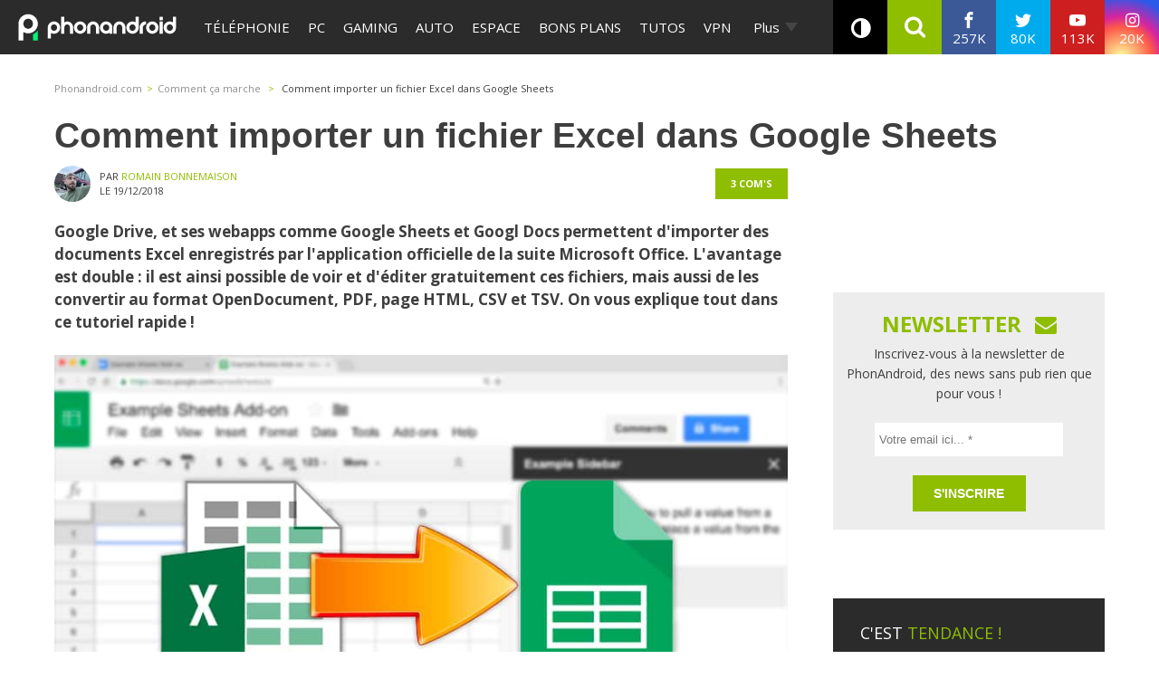

--- FILE ---
content_type: text/html; charset=UTF-8
request_url: https://www.phonandroid.com/
body_size: 45181
content:
<!doctype html>
    <html lang="fr-FR">
<head>
<script class="no-lazy">
	window.gm_cmp_deactivated = true;

	// forcing debug for a time :
	// localStorage.setItem("getConsole",JSON.stringify(['GTM','consent','ASL','API-CCM']));
	window.dataLayer = window.dataLayer || [{"appConfig":{"subContainers":["GTM-P5DPNFB"],"ua":"UA-51661344-1","flags":{"zen":false}},"country":"FR","site":"www.phonandroid.com","environnement":"production","ads.insertor":{"nodeSelector":"#jArticleInside","exclusionNodeFilter":[".gmma-products",".gm_app",".fx-toc","img","figure","h2 + p","ul",".image_social_box"]},"level1":"divers","pageCategory":"home","sitepage":"phonandroid_divers_home"}];

    !function(e){"use strict";var t,n,o,r=function(){},s=Object.getOwnPropertyNames(window.console).reduce((function(e,t){return"function"==typeof console[t]&&(e[t]=r),e}),{}),i=function(){return s},a=e.console;if("object"==typeof e.JSON&&"function"==typeof e.JSON.parse&&"object"==typeof e.console&&"function"==typeof Object.keys){var c=!/Edge|Trident/.test(navigator.userAgent),u={available:["others.catch","others.show"],broadcasted:[]},f=(t=/^\s+(.*)\s+$/g,n=function(e){return Math.pow(9,e)},o=function(e){return parseInt((e.charCodeAt()<<9)%242)},{get:function(e){e=e.replace(t,"$1");for(var r=[0,0,0],s=0,i=0;s<e.length;s++)i=parseInt(s/r.length),r[s%3]+=parseInt(o(e[s])/n(i));for(s=0;s<r.length;s++)r[s]>255&&(r[s]=255);return r},toRGB:function(e){return"rgb("+e.join(",")+")"},visible:function(e){return e[0]>220||e[1]>220||e[2]>220?[0,0,0]:[255,255,255]}}),l=function(e,t){return a[t]?function(){var n=Array.prototype.slice.call(arguments),o=[],r=[];c?(e.forEach((function(e){o.push("%c "+e.name+" "),r.push("background-color:"+e.bgColor+";color:"+e.color+";border-radius:2px;")})),n=r.concat(n)):e.forEach((function(e){o.push(e.name+" ")})),n.unshift(o.join("")),a[t].apply(console,n)}:function(){}};e.getConsole=function(e){if("string"!=typeof e)throw"getConsole need a tag name (string)";var t=e.split(".");if(e=t[0],-1===u.available.indexOf(e)&&function(e){u.available.push(e);var t=document.createEvent("CustomEvent");t.initCustomEvent("getConsole.tag.available",0,0,e),document.dispatchEvent(t)}(e),-1!==u.broadcasted.indexOf(e)){var n=t.map((function(e){var t=f.get(e);return{name:e,color:f.toRGB(f.visible(t)),bgColor:f.toRGB(t)}})),o={log:l(n,"log"),warn:l(n,"warn"),error:l(n,"error"),info:l(n,"info")};return Object.keys(a).forEach((function(e){void 0===o[e]&&(o[e]=a[e])})),o}return i()},e.getConsole.tags=u,u.broadcasted=function(){try{var e=localStorage.getItem("getConsole");e=null===e?[]:JSON.parse(e)}catch(t){e=[]}return e}(),-1!==u.broadcasted.indexOf("others.catch")&&(e.console=e.getConsole("others.show"))}else e.getConsole=i}(window),logger={_buffer:[],log:function(){"use strict";this._buffer.push(arguments)}},_logmatic=[],logmatic={log:function(){"use strict";_logmatic.push(Array.prototype.slice.call(arguments))}},function(e){"use strict";var t={domains:["hpphmfubhnbobhfs","bnb{po.betztufn","beoyt","epvcmfdmjdl","hpphmftzoejdbujpo","wjefptufq","s77ofu","ufbet","vosvmznfejb","tnbsubetfswfs","tljnsftpvsdft","{fcftupg","uumce","hpphmfbqjt","wjefpqmb{b","hpphmfbetfswjdft","fggfdujwfnfbtvsf","pvucsbjo","ubcppmb"],classes:"ufyuBe!BeCpy!qvc`411y361!qvc`411y361n!qvc`839y:1!ufyu.be!ufyuBe!Mjhbuvt!ufyu`be!ufyu`bet!ufyu.bet!ufyu.be.mjolt",event:{category:"pbt`mpbefe",action:"gbjm"}},n=e.getConsole("inObs"),o=0,r={},s=function(e,t){return t=t||1,e.split("").map((function(e){return String.fromCharCode(e.charCodeAt()+t)})).join("")},i=[];e.integrityObserver={state:{net:null,dom:null,perf:null},corrupted:0,listen:function(e){this.corrupted?e(this.state):i.push(e)},sendToListeners:function(){i.forEach(function(e){e(this.state)}.bind(this))},reportCorruption:function(){var e=function(){"undefined"!=typeof ga?ga("send",{hitType:"event",eventCategory:s(t.event.category,-1),eventAction:s(t.event.action,-1),nonInteraction:1}):setTimeout(e,100)};e()},reportListCorruption:function(){var e,t=[];for(e in this.state)this.state[e]&&t.push(e);t.length>0&&((new Image).src="https://lists.ccmbg.com/st?t="+encodeURIComponent(t.join(","))+"&d="+window.location.host.split(/\./).slice(0,-1).join("."))},reportChange:function(){this.sendToListeners(),this.reportCorruption()},init:function(){var e=function(e){return function(t){this.state[e]=t,t&&(!this.corrupted&&this.reportChange(),this.corrupted=1)}.bind(this)};!function(e){if("undefined"!=typeof MutationObserver){var n=document.createElement("div"),o=document.getElementsByTagName("html")[0],r={},i={childList:1,attributes:1,characterData:1,subtree:1},a=0,c=new MutationObserver((function(t){t.forEach((function(t){"style"===t.attributeName&&(c.disconnect(),"none"===t.target.style.display&&!e.called&&(e.called=1)&&e.call(r,1))}))})),u=new MutationObserver((function(t){t.forEach((function(t){try{if("childList"===t.type&&"HTML"===t.target.nodeName&&t.addedNodes.length&&"BODY"===t.addedNodes[0].nodeName&&!a){a=1,t.addedNodes[0].appendChild(n);var o=getComputedStyle(n);if(r=t.addedNodes[0],u.disconnect(),/Trident/.test(navigator.userAgent))return void setTimeout((function(){!e.called&&(e.called=1)&&e.call(r,0)}),50);setTimeout((function(){t.addedNodes[0].removeChild(n)}),60),c.disconnect(),e.call(t.addedNodes[0],"none"===o.getPropertyValue("display")||/url\("about:abp/.test(o.getPropertyValue("-moz-binding")))}}catch(e){}}))}));n.className=s(t.classes,-1),n.style.display="block",u.observe(o,i),c.observe(n,i)}else e.call(0,0)}(e.call(this,"dom")),function(e,i){if("undefined"!=typeof MutationObserver&&void 0!==URL.prototype){var a=document.getElementsByTagName("html")[0],c=0,u=new MutationObserver((function(a){a.forEach((function(a){try{var f,l,d,p="",g=new Date,h=function(){};if("childList"===a.type&&a.addedNodes.length&&void 0!==(f=a.addedNodes[0]).src&&("SCRIPT"===(p=f.nodeName)||"IFRAME"===p)){try{l=new URL(f.src),d=l&&l.host?l.host.split(/\./).slice(-2).shift():null}catch(e){}h=a.addedNodes[0].onerror,a.addedNodes[0].onerror=function(){try{n.warn("Missing script",f.src),!c&&d&&-1!==t.domains.indexOf(s(d))&&(new Date).getTime()-g.getTime()<1500&&(n.warn("Integrity violation on ",f.src," not observing anymore !"),u.disconnect(),c=1,e(1)),"function"==typeof h&&h.apply(this,Array.prototype.slice.call(arguments))}catch(e){}},"function"==typeof performance.getEntriesByType&&o<2&&"SCRIPT"===p&&-1!==t.domains.indexOf(s(d))&&(void 0===r[d]||"hpphmfubhnbobhfs"===s(d))&&(r[d]=1,a.addedNodes[0].addEventListener("load",(function(){-1===performance.getEntriesByType("resource").map((function(e){return e.name})).indexOf(f.src)&&2==++o&&(u.disconnect(),i(1))})))}}catch(e){}}))}));u.observe(a,{childList:1,attributes:1,characterData:1,subtree:1})}else e.call(0,0)}(e.call(this,"net"),e.call(this,"perf")),window.addEventListener("load",function(){this.reportListCorruption()}.bind(this))}},"function"==typeof Object.bind&&e.integrityObserver.init()}(window),function(e,t,n,o){"use strict";void 0===e._gtm&&(e._gtm={events:{on:[],ready:[],readyAll:[],trigger:function(e){this._trigger.push(e)},_trigger:[]},versions:{},onReady:[]}),void 0===e._gtm.versions&&(e._gtm.versions={}),e._gtm.versions.staticheader=1,e._gtm.state="loading";var r=dataLayer[0].appConfig,s=["GTM-N4SNZN"],i=r.subContainers||[],a=e.getConsole("GTM").log,c=function(e){if(void 0!==t.dispatchEvent){var n=null;"function"==typeof Event?n=new Event(e):(n=t.createEvent("Event")).initEvent(e,0,0),t.dispatchEvent(n)}},u=function(){u.state++,u.state===s.length&&(e._gtm.state="loaded",c("gtm.loaded"))},f=function(){e._gtm.state="error",c("gtm.error"),l.clearWorkspacesInfo(this)};u.state=0,s=s.concat(i),a("Loading sub containers:",i);var l={infoKey:"ccm_gtm_workspaces",workspacesInfo:{},fetchWorkspacesInfo:function(){try{this.workspacesInfo=this.getInfoFromQuerystring()||this.getInfoFromCookie()||{}}catch(e){console.error("Cannot get workspaces info.",e)}},parseWorkspacesInfo:function(e){for(var t={},n=e.split("|"),o=0;o<n.length;o++){var r=n[o].split("::");3===r.length&&(t[r[0]]={container:r[0],workspace:r[1],auth:r[2]})}return t},removeInfoFromQuerystring:function(){if(""===e.location.search)return"";for(var t=e.location.search.substring(1).split("&"),n=[],o=0;o<t.length;o++){t[o].split("=")[0]!==this.infoKey&&n.push(t[o])}return"?"+n.join("&")},generatePreviewQuery:function(e){try{var t=this.workspacesInfo[e];return t?(a("["+t.container+'] loading custom workspace "'+t.workspace+'"'),dataLayer[0].appConfig.previewWorkspaces=dataLayer[0].appConfig.previewWorkspaces||[],dataLayer[0].appConfig.previewWorkspaces.push(t),"&gtm_auth="+t.auth+"&gtm_preview="+t.workspace+"&gtm_cookies_win=x"):""}catch(t){return console.error('Cannot generate preview query for container "'+e+'"',t),""}},getInfoFromQuerystring:function(){for(var t=(e.location.search||"").substring(1).split("&"),n=0;n<t.length;n++){var o=t[n].split("=");if(decodeURIComponent(o[0])===this.infoKey)return this.parseWorkspacesInfo(decodeURIComponent(o[1]))}return null},getInfoFromCookie:function(){try{var t=e.document.cookie.match("(^|;) ?"+this.infoKey+"=([^;]*)(;|$)");if(t)return this.parseWorkspacesInfo(decodeURIComponent(t[2]))}catch(e){}return null},clearWorkspacesInfo:function(t){try{var n=t.getAttribute("data-id");if(this.workspacesInfo[n]){a('Cannot load container "'+n+'". Clearing cookie and querystring param...');var o=e.location.hostname.split("."),r=o.length;o=r>2&&"br"===o[r-1]&&"com"===o[r-2]?o.slice(-3).join("."):o.slice(-2).join("."),document.cookie=this.infoKey+"=; domain= "+o+"; path=/; expires=Thu, 01 Jan 1970 00:00:01 GMT;";var s=this.removeInfoFromQuerystring();e.location.search=s}}catch(e){console.error("Cannot clear workspaces info.",e)}}};l.fetchWorkspacesInfo();for(var d=0,p=s.length;d<p;++d){e[o]=e[o]||[],e[o].push({"gtm.start":(new Date).getTime(),event:"gtm.js"});var g=l.generatePreviewQuery(s[d]),h=t.getElementsByTagName(n)[0],m=t.createElement(n);m.async=1,m.onload=u,m.onerror=f,m.setAttribute("data-id",s[d]),m.src="https://www.googletagmanager.com/gtm.js?id="+s[d]+g,h.parentNode.insertBefore(m,h)}}(window,document,"script","dataLayer"),OAS_AD_BUFFER=[],OAS_AD=function(){OAS_AD_BUFFER.push(Array.prototype.slice.call(arguments))},function(e){"use strict";function t(t){t instanceof ErrorEvent&&e._gtm.errors.push({message:t.message,stack:t.error?t.error.stack:void 0,name:t.error?t.error.name:void 0,filename:t.filename,line:t.lineno,column:t.colno})}function n(t){t.reason instanceof Error?e._gtm.errors.push({message:t.reason.message,stack:t.reason.stack,name:t.reason.name,promise:1,filename:t.reason.filename,line:t.reason.lineno,column:t.reason.colno}):e._gtm.errors.push({message:t.reason,promise:1})}e._gtm=e._gtm||{},e._gtm.errors=[],e._gtm.errors.types=[],e._gtm.errors.types.push({type:"error",callback:t}),e.addEventListener("error",t),e._gtm.errors.types.push({type:"unhandledrejection",callback:n}),e.addEventListener("unhandledrejection",n)}(window);
    (function(console){
		console.log('static headers APIs ok', getConsole);
		console.log('datalayer', dataLayer);
		console.log('IAB stub off ?', typeof __tcfapi === 'undefined' ? 'OK' : 'KO' );
		console.log('injection IAB stub');
		"use strict";!function(){var e=function(){var e,t="__tcfapiLocator",a=[],n=window;for(;n;){try{if(n.frames[t]){e=n;break}}catch(e){}if(n===window.top)break;n=n.parent}e||(!function e(){var a=n.document,r=!!n.frames[t];if(!r)if(a.body){var i=a.createElement("iframe");i.style.cssText="display:none",i.name=t,a.body.appendChild(i)}else setTimeout(e,5);return!r}(),n.__tcfapi=function(){for(var e,t=arguments.length,n=new Array(t),r=0;r<t;r++)n[r]=arguments[r];if(!n.length)return a;if("setGdprApplies"===n[0])n.length>3&&2===parseInt(n[1],10)&&"boolean"==typeof n[3]&&(e=n[3],"function"==typeof n[2]&&n[2]("set",!0));else if("ping"===n[0]){var i={gdprApplies:e,cmpLoaded:!1,cmpStatus:"stub"};"function"==typeof n[2]&&n[2](i)}else a.push(n)},n.addEventListener("message",(function(e){var t="string"==typeof e.data,a={};try{a=t?JSON.parse(e.data):e.data}catch(e){}var n=a.__tcfapiCall;n&&window.__tcfapi(n.command,n.version,(function(a,r){var i={__tcfapiReturn:{returnValue:a,success:r,callId:n.callId}};t&&(i=JSON.stringify(i)),e.source.postMessage(i,"*")}),n.parameter)}),!1))};"undefined"!=typeof module?module.exports=e:e()}();
		console.log('IAB stub',__tcfapi ? 'OK' : 'KO');
	}(getConsole('API-CCM')));

	window.dataLayer.push({
		"event":"app.config",
		"appConfig":{
			"asl":{
				"screens":{
					"mobile":{
						"max":480,
						"invcode":"mobile",
						"client":"dfpfr"
					},
					"tablet":{
						"min":480,
						"max":1024,
						"invcode":"tablet",
						"client":"dfpfr"
					},
					"desktop":{
						"min":1024,
						"invcode":"desktop",
						"client":"dfpfr"
					}
				},
				"sitepage":"phonandroid_divers_home",
				"keywords":[]
			}
		}
	});
</script>
<meta charset="UTF-8">
<meta name="viewport" content="width=device-width, initial-scale=1">
<meta property="fb:pages" content="101102083280258" />
	<meta name="theme-color" content="#84BB1E">
	<link rel="publisher" href="https://plus.google.com/+phonandroid"/>
	<meta name="google" content="nositelinkssearchbox"> <link rel="profile" href="http://gmpg.org/xfn/11">
	
	<link rel="shortcut icon" href="https://www.phonandroid.com/wp-content/themes/phonadroid-v3/assets/images/favicons/favicon.ico">
	<link rel="icon" type="image/png" href="https://www.phonandroid.com/wp-content/themes/phonadroid-v3/assets/images/favicons/apple-touch-icon.png">
	
	<link rel='dns-prefetch' href='//phonandroid.disqus.com' />
<script>
	var current_menu_version = '1769514958';
	var ajaxurl = 'https://www.phonandroid.com/wp-admin/admin-ajax.php';
	var light_ajaxurl = 'https://www.phonandroid.com/wp-content/themes/phonadroid-v3/ajax.php';
</script>
<meta name='robots' content='index, follow, max-image-preview:large, max-snippet:-1, max-video-preview:-1' />
	<style>img:is([sizes="auto" i], [sizes^="auto," i]) { contain-intrinsic-size: 3000px 1500px }</style>
	
	<!-- This site is optimized with the Yoast SEO plugin v26.0 - https://yoast.com/wordpress/plugins/seo/ -->
	<title>PhonAndroid &#8211; toute l&#039;actualité high-tech et nouvelles technologies</title>
<link crossorigin data-rocket-preconnect href="https://cdn.by.wonderpush.com" rel="preconnect">
<link crossorigin data-rocket-preconnect href="https://securepubads.g.doubleclick.net" rel="preconnect">
<link crossorigin data-rocket-preconnect href="https://www.googletagmanager.com" rel="preconnect">
<link crossorigin data-rocket-preconnect href="https://www.wysistat.com" rel="preconnect">
<link crossorigin data-rocket-preconnect href="https://plus.google.com" rel="preconnect">
<link crossorigin data-rocket-preconnect href="https://fonts.googleapis.com" rel="preconnect">
<link crossorigin data-rocket-preconnect href="https://wp-pa.phonandroid.com" rel="preconnect">
<link crossorigin data-rocket-preconnect href="https://phonandroid.disqus.com" rel="preconnect">
<link crossorigin data-rocket-preconnect href="https://cdn.appconsent.io" rel="preconnect">
<link crossorigin data-rocket-preconnect href="https://cdn.opecloud.com" rel="preconnect">
<link crossorigin data-rocket-preconnect href="https://astatic.ccmbg.com" rel="preconnect">
<link crossorigin data-rocket-preconnect href="https://cdn.taboola.com" rel="preconnect">
<link crossorigin data-rocket-preconnect href="https://c.amazon-adsystem.com" rel="preconnect">
<link crossorigin data-rocket-preconnect href="https://cdn.adsafeprotected.com" rel="preconnect">
<link crossorigin data-rocket-preconnect href="https://cdn.hubvisor.io" rel="preconnect">
<link crossorigin data-rocket-preconnect href="https://boot.pbstck.com" rel="preconnect">
<link crossorigin data-rocket-preconnect href="https://cdn.mookie1.com" rel="preconnect">
<link crossorigin data-rocket-preconnect href="https://sdk.k-words.io" rel="preconnect">
<link crossorigin data-rocket-preconnect href="https://secure.adnxs.com" rel="preconnect">
<link data-rocket-preload as="style" href="https://fonts.googleapis.com/css?family=Play%3A400%2C700%7CElectrolize%7COpen%20Sans%3A400%2C700&#038;display=swap" rel="preload">
<link href="https://fonts.googleapis.com/css?family=Play%3A400%2C700%7CElectrolize%7COpen%20Sans%3A400%2C700&#038;display=swap" media="print" onload="this.media=&#039;all&#039;" rel="stylesheet">
<noscript><link rel="stylesheet" href="https://fonts.googleapis.com/css?family=Play%3A400%2C700%7CElectrolize%7COpen%20Sans%3A400%2C700&#038;display=swap"></noscript><link rel="preload" data-rocket-preload as="image" href="https://wp-pa.phonandroid.com/uploads/2026/01/dongle-windows-iphone-665x575.jpg" imagesrcset="https://wp-pa.phonandroid.com/uploads/2026/01/dongle-windows-iphone-275x230.jpg 300w,
												https://wp-pa.phonandroid.com/uploads/2026/01/dongle-windows-iphone-275x230.jpg 768w,
												https://wp-pa.phonandroid.com/uploads/2026/01/dongle-windows-iphone-665x575.jpg 1024w,
												https://wp-pa.phonandroid.com/uploads/2026/01/dongle-windows-iphone-665x575.jpg 1200w" imagesizes="(max-width: 709px) 100vw, (max-width: 909px) 100vw,
			(max-width: 1362px) 100vw, 100vw" fetchpriority="high">
	<meta name="description" content="La meilleure communauté francophone dédiée à l&#039;actualité android et High tech ! découvrez les nouveaux tests smartphones, apps, jeux vidéo ,tutoriels et astuces en avant-première !" />
	<link rel="canonical" href="https://www.phonandroid.com" />
	<link rel="next" href="https://www.phonandroid.com/page/2" />
	<meta property="og:locale" content="fr_FR" />
	<meta property="og:type" content="website" />
	<meta property="og:title" content="PhonAndroid" />
	<meta property="og:description" content="La meilleure communauté francophone dédiée à l&#039;actualité android et High tech ! découvrez les nouveaux tests smartphones, apps, jeux vidéo ,tutoriels et astuces en avant-première !" />
	<meta property="og:url" content="https://www.phonandroid.com/" />
	<meta property="og:site_name" content="PhonAndroid" />
	<meta name="twitter:card" content="summary_large_image" />
	<meta name="twitter:site" content="@phonandroid" />
	<script type="application/ld+json" class="yoast-schema-graph">{"@context":"https://schema.org","@graph":[{"@type":"CollectionPage","@id":"https://www.phonandroid.com/","url":"https://www.phonandroid.com/","name":"PhonAndroid &#8211; toute l'actualité high-tech et nouvelles technologies","isPartOf":{"@id":"https://www.phonandroid.com/#website"},"about":{"@id":"https://www.phonandroid.com/#organization"},"description":"La meilleure communauté francophone dédiée à l'actualité android et High tech ! découvrez les nouveaux tests smartphones, apps, jeux vidéo ,tutoriels et astuces en avant-première !","breadcrumb":{"@id":"https://www.phonandroid.com/#breadcrumb"},"inLanguage":"fr-FR"},{"@type":"BreadcrumbList","@id":"https://www.phonandroid.com/#breadcrumb","itemListElement":[{"@type":"ListItem","position":1,"name":"Accueil"}]},{"@type":"WebSite","@id":"https://www.phonandroid.com/#website","url":"https://www.phonandroid.com/","name":"PhonAndroid","description":"PhonAndroid","publisher":{"@id":"https://www.phonandroid.com/#organization"},"potentialAction":[{"@type":"SearchAction","target":{"@type":"EntryPoint","urlTemplate":"https://www.phonandroid.com/?s={search_term_string}"},"query-input":{"@type":"PropertyValueSpecification","valueRequired":true,"valueName":"search_term_string"}}],"inLanguage":"fr-FR"},{"@type":"Organization","@id":"https://www.phonandroid.com/#organization","name":"PhonAndroid","url":"https://www.phonandroid.com/","logo":{"@type":"ImageObject","inLanguage":"fr-FR","@id":"https://www.phonandroid.com/#/schema/logo/image/","url":"https://www.phonandroid.com/wp-content/themes/phonadroid-v3/assets/images/lg-phonandroid-amp-4.png","contentUrl":"https://wp-pa.phonandroid.com/uploads/2023/06/dark.png","width":280,"height":60,"caption":"PhonAndroid"},"image":{"@id":"https://www.phonandroid.com/#/schema/logo/image/"},"sameAs":["https://www.facebook.com/phonandroid","https://x.com/phonandroid","https://www.youtube.com/user/Phonandroidtv"]}]}</script>
	<!-- / Yoast SEO plugin. -->


<link rel='dns-prefetch' href='//astatic.ccmbg.com' />
<link rel='dns-prefetch' href='//cdnjs.cloudflare.com' />
<link rel='dns-prefetch' href='//fonts.googleapis.com' />
<link rel='dns-prefetch' href='//wp-pa.phonandroid.com' />
<link href='https://fonts.gstatic.com' crossorigin rel='preconnect' />
<style id='classic-theme-styles-inline-css' type='text/css'>
/*! This file is auto-generated */
.wp-block-button__link{color:#fff;background-color:#32373c;border-radius:9999px;box-shadow:none;text-decoration:none;padding:calc(.667em + 2px) calc(1.333em + 2px);font-size:1.125em}.wp-block-file__button{background:#32373c;color:#fff;text-decoration:none}
</style>
<style id='global-styles-inline-css' type='text/css'>
:root{--wp--preset--aspect-ratio--square: 1;--wp--preset--aspect-ratio--4-3: 4/3;--wp--preset--aspect-ratio--3-4: 3/4;--wp--preset--aspect-ratio--3-2: 3/2;--wp--preset--aspect-ratio--2-3: 2/3;--wp--preset--aspect-ratio--16-9: 16/9;--wp--preset--aspect-ratio--9-16: 9/16;--wp--preset--color--black: #000000;--wp--preset--color--cyan-bluish-gray: #abb8c3;--wp--preset--color--white: #ffffff;--wp--preset--color--pale-pink: #f78da7;--wp--preset--color--vivid-red: #cf2e2e;--wp--preset--color--luminous-vivid-orange: #ff6900;--wp--preset--color--luminous-vivid-amber: #fcb900;--wp--preset--color--light-green-cyan: #7bdcb5;--wp--preset--color--vivid-green-cyan: #00d084;--wp--preset--color--pale-cyan-blue: #8ed1fc;--wp--preset--color--vivid-cyan-blue: #0693e3;--wp--preset--color--vivid-purple: #9b51e0;--wp--preset--gradient--vivid-cyan-blue-to-vivid-purple: linear-gradient(135deg,rgba(6,147,227,1) 0%,rgb(155,81,224) 100%);--wp--preset--gradient--light-green-cyan-to-vivid-green-cyan: linear-gradient(135deg,rgb(122,220,180) 0%,rgb(0,208,130) 100%);--wp--preset--gradient--luminous-vivid-amber-to-luminous-vivid-orange: linear-gradient(135deg,rgba(252,185,0,1) 0%,rgba(255,105,0,1) 100%);--wp--preset--gradient--luminous-vivid-orange-to-vivid-red: linear-gradient(135deg,rgba(255,105,0,1) 0%,rgb(207,46,46) 100%);--wp--preset--gradient--very-light-gray-to-cyan-bluish-gray: linear-gradient(135deg,rgb(238,238,238) 0%,rgb(169,184,195) 100%);--wp--preset--gradient--cool-to-warm-spectrum: linear-gradient(135deg,rgb(74,234,220) 0%,rgb(151,120,209) 20%,rgb(207,42,186) 40%,rgb(238,44,130) 60%,rgb(251,105,98) 80%,rgb(254,248,76) 100%);--wp--preset--gradient--blush-light-purple: linear-gradient(135deg,rgb(255,206,236) 0%,rgb(152,150,240) 100%);--wp--preset--gradient--blush-bordeaux: linear-gradient(135deg,rgb(254,205,165) 0%,rgb(254,45,45) 50%,rgb(107,0,62) 100%);--wp--preset--gradient--luminous-dusk: linear-gradient(135deg,rgb(255,203,112) 0%,rgb(199,81,192) 50%,rgb(65,88,208) 100%);--wp--preset--gradient--pale-ocean: linear-gradient(135deg,rgb(255,245,203) 0%,rgb(182,227,212) 50%,rgb(51,167,181) 100%);--wp--preset--gradient--electric-grass: linear-gradient(135deg,rgb(202,248,128) 0%,rgb(113,206,126) 100%);--wp--preset--gradient--midnight: linear-gradient(135deg,rgb(2,3,129) 0%,rgb(40,116,252) 100%);--wp--preset--font-size--small: 13px;--wp--preset--font-size--medium: 20px;--wp--preset--font-size--large: 36px;--wp--preset--font-size--x-large: 42px;--wp--preset--spacing--20: 0.44rem;--wp--preset--spacing--30: 0.67rem;--wp--preset--spacing--40: 1rem;--wp--preset--spacing--50: 1.5rem;--wp--preset--spacing--60: 2.25rem;--wp--preset--spacing--70: 3.38rem;--wp--preset--spacing--80: 5.06rem;--wp--preset--shadow--natural: 6px 6px 9px rgba(0, 0, 0, 0.2);--wp--preset--shadow--deep: 12px 12px 50px rgba(0, 0, 0, 0.4);--wp--preset--shadow--sharp: 6px 6px 0px rgba(0, 0, 0, 0.2);--wp--preset--shadow--outlined: 6px 6px 0px -3px rgba(255, 255, 255, 1), 6px 6px rgba(0, 0, 0, 1);--wp--preset--shadow--crisp: 6px 6px 0px rgba(0, 0, 0, 1);}:where(.is-layout-flex){gap: 0.5em;}:where(.is-layout-grid){gap: 0.5em;}body .is-layout-flex{display: flex;}.is-layout-flex{flex-wrap: wrap;align-items: center;}.is-layout-flex > :is(*, div){margin: 0;}body .is-layout-grid{display: grid;}.is-layout-grid > :is(*, div){margin: 0;}:where(.wp-block-columns.is-layout-flex){gap: 2em;}:where(.wp-block-columns.is-layout-grid){gap: 2em;}:where(.wp-block-post-template.is-layout-flex){gap: 1.25em;}:where(.wp-block-post-template.is-layout-grid){gap: 1.25em;}.has-black-color{color: var(--wp--preset--color--black) !important;}.has-cyan-bluish-gray-color{color: var(--wp--preset--color--cyan-bluish-gray) !important;}.has-white-color{color: var(--wp--preset--color--white) !important;}.has-pale-pink-color{color: var(--wp--preset--color--pale-pink) !important;}.has-vivid-red-color{color: var(--wp--preset--color--vivid-red) !important;}.has-luminous-vivid-orange-color{color: var(--wp--preset--color--luminous-vivid-orange) !important;}.has-luminous-vivid-amber-color{color: var(--wp--preset--color--luminous-vivid-amber) !important;}.has-light-green-cyan-color{color: var(--wp--preset--color--light-green-cyan) !important;}.has-vivid-green-cyan-color{color: var(--wp--preset--color--vivid-green-cyan) !important;}.has-pale-cyan-blue-color{color: var(--wp--preset--color--pale-cyan-blue) !important;}.has-vivid-cyan-blue-color{color: var(--wp--preset--color--vivid-cyan-blue) !important;}.has-vivid-purple-color{color: var(--wp--preset--color--vivid-purple) !important;}.has-black-background-color{background-color: var(--wp--preset--color--black) !important;}.has-cyan-bluish-gray-background-color{background-color: var(--wp--preset--color--cyan-bluish-gray) !important;}.has-white-background-color{background-color: var(--wp--preset--color--white) !important;}.has-pale-pink-background-color{background-color: var(--wp--preset--color--pale-pink) !important;}.has-vivid-red-background-color{background-color: var(--wp--preset--color--vivid-red) !important;}.has-luminous-vivid-orange-background-color{background-color: var(--wp--preset--color--luminous-vivid-orange) !important;}.has-luminous-vivid-amber-background-color{background-color: var(--wp--preset--color--luminous-vivid-amber) !important;}.has-light-green-cyan-background-color{background-color: var(--wp--preset--color--light-green-cyan) !important;}.has-vivid-green-cyan-background-color{background-color: var(--wp--preset--color--vivid-green-cyan) !important;}.has-pale-cyan-blue-background-color{background-color: var(--wp--preset--color--pale-cyan-blue) !important;}.has-vivid-cyan-blue-background-color{background-color: var(--wp--preset--color--vivid-cyan-blue) !important;}.has-vivid-purple-background-color{background-color: var(--wp--preset--color--vivid-purple) !important;}.has-black-border-color{border-color: var(--wp--preset--color--black) !important;}.has-cyan-bluish-gray-border-color{border-color: var(--wp--preset--color--cyan-bluish-gray) !important;}.has-white-border-color{border-color: var(--wp--preset--color--white) !important;}.has-pale-pink-border-color{border-color: var(--wp--preset--color--pale-pink) !important;}.has-vivid-red-border-color{border-color: var(--wp--preset--color--vivid-red) !important;}.has-luminous-vivid-orange-border-color{border-color: var(--wp--preset--color--luminous-vivid-orange) !important;}.has-luminous-vivid-amber-border-color{border-color: var(--wp--preset--color--luminous-vivid-amber) !important;}.has-light-green-cyan-border-color{border-color: var(--wp--preset--color--light-green-cyan) !important;}.has-vivid-green-cyan-border-color{border-color: var(--wp--preset--color--vivid-green-cyan) !important;}.has-pale-cyan-blue-border-color{border-color: var(--wp--preset--color--pale-cyan-blue) !important;}.has-vivid-cyan-blue-border-color{border-color: var(--wp--preset--color--vivid-cyan-blue) !important;}.has-vivid-purple-border-color{border-color: var(--wp--preset--color--vivid-purple) !important;}.has-vivid-cyan-blue-to-vivid-purple-gradient-background{background: var(--wp--preset--gradient--vivid-cyan-blue-to-vivid-purple) !important;}.has-light-green-cyan-to-vivid-green-cyan-gradient-background{background: var(--wp--preset--gradient--light-green-cyan-to-vivid-green-cyan) !important;}.has-luminous-vivid-amber-to-luminous-vivid-orange-gradient-background{background: var(--wp--preset--gradient--luminous-vivid-amber-to-luminous-vivid-orange) !important;}.has-luminous-vivid-orange-to-vivid-red-gradient-background{background: var(--wp--preset--gradient--luminous-vivid-orange-to-vivid-red) !important;}.has-very-light-gray-to-cyan-bluish-gray-gradient-background{background: var(--wp--preset--gradient--very-light-gray-to-cyan-bluish-gray) !important;}.has-cool-to-warm-spectrum-gradient-background{background: var(--wp--preset--gradient--cool-to-warm-spectrum) !important;}.has-blush-light-purple-gradient-background{background: var(--wp--preset--gradient--blush-light-purple) !important;}.has-blush-bordeaux-gradient-background{background: var(--wp--preset--gradient--blush-bordeaux) !important;}.has-luminous-dusk-gradient-background{background: var(--wp--preset--gradient--luminous-dusk) !important;}.has-pale-ocean-gradient-background{background: var(--wp--preset--gradient--pale-ocean) !important;}.has-electric-grass-gradient-background{background: var(--wp--preset--gradient--electric-grass) !important;}.has-midnight-gradient-background{background: var(--wp--preset--gradient--midnight) !important;}.has-small-font-size{font-size: var(--wp--preset--font-size--small) !important;}.has-medium-font-size{font-size: var(--wp--preset--font-size--medium) !important;}.has-large-font-size{font-size: var(--wp--preset--font-size--large) !important;}.has-x-large-font-size{font-size: var(--wp--preset--font-size--x-large) !important;}
:where(.wp-block-post-template.is-layout-flex){gap: 1.25em;}:where(.wp-block-post-template.is-layout-grid){gap: 1.25em;}
:where(.wp-block-columns.is-layout-flex){gap: 2em;}:where(.wp-block-columns.is-layout-grid){gap: 2em;}
:root :where(.wp-block-pullquote){font-size: 1.5em;line-height: 1.6;}
</style>
<link rel='stylesheet' id='gpls-wpsctr-simple-countdown-timer-front-flipdown-css-css' href='https://www.phonandroid.com/wp-content/plugins/simple-countdown/assets/libs/flipdown.min.css' type='text/css' media='all' />
<link data-minify="1" rel='stylesheet' id='phonadroid-footer-style-css' href='https://www.phonandroid.com/wp-content/cache/min/1/ccmcms_linternaute/dist/external/css/footer.4c998df1c06f15d9e5f5.css?ver=1767973584' type='text/css' media='all' />
<link data-minify="1" rel='stylesheet' id='font-awesome-css' href='https://www.phonandroid.com/wp-content/cache/min/1/ajax/libs/font-awesome/4.7.0/css/font-awesome.min.css?ver=1765192693' type='text/css' media='all' />
<link data-minify="1" rel='stylesheet' id='phonadroid-style-css' href='https://www.phonandroid.com/wp-content/cache/min/1/wp-content/themes/phonadroid-v3/assets/css/style.css?ver=1765192693' type='text/css' media='all' />
<link data-minify="1" rel='stylesheet' id='phonadroid-adstyle-css' href='https://www.phonandroid.com/wp-content/cache/min/1/wp-content/themes/phonadroid-v3/assets/css/adstyle.css?ver=1765192693' type='text/css' media='all' />

<link data-minify="1" rel='stylesheet' id='tablepress-default-css' href='https://www.phonandroid.com/wp-content/cache/min/1/wp-content/plugins/tablepress/css/build/default.css?ver=1765192693' type='text/css' media='all' />
<script type="text/javascript" src="https://www.phonandroid.com/wp-content/themes/phonadroid-v3/assets/js/jquery.min.js" id="jquery-core-js"></script>
<link rel="https://api.w.org/" href="https://www.phonandroid.com/wp-json/" /><link rel="EditURI" type="application/rsd+xml" title="RSD" href="https://www.phonandroid.com/xmlrpc.php?rsd" />
<style>.widget_gm_vpn_widget .heading-text{padding:8px 10px;margin-bottom:20px;align-items:center;font-weight:400;display:flex;height:40px;text-decoration:none;border-radius:5px;justify-content:center;font-size:16px;color:#fff;background:#6a6a6a}.widget_gm_vpn_widget .gm-vpn-item{position:absolute;color:#fff;display:flex;align-items:center;left:-1px;font-size:17px;top:0;padding-left:5px;z-index:1;justify-content:center;height:18px;width:20px;background:#4dbe3b}.widget_gm_vpn_widget .gm-vpn-item:after{content:" ";position:absolute;left:20px;width:0;top:0;height:0;z-index:1;border-bottom:17px solid transparent;border-left:9px solid #4dbe3b}.gm-vpn-widget{display:flex;cursor:pointer;position:relative;padding:5px 20px;border-left:5px solid #4dbe3b;margin-bottom:15px;background:#fbfbfb}.dark-theme .gm-vpn-widget{background:#232323!important}.gm-vpn-widget img{max-height:80px;max-width:80px}.ribbon-gm-vpn-widget{--f:10px;--r:10px;--t:10px;position:absolute;inset:var(--t) calc(-1*var(--f)) auto auto;height:35px;color:#fff;padding:0 10px var(--f) calc(10px + var(--r));clip-path:polygon(0 0,100% 0,100% calc(100% - var(--f)),calc(100% - var(--f)) 100%,calc(100% - var(--f)) calc(100% - var(--f)),0 calc(100% - var(--f)),var(--r) calc(50% - var(--f)/ 2));background:#f80;box-shadow:0 calc(-1*var(--f)) 0 inset #0005;display:flex;align-items:center;font-size:11px}.widget_gm_vpn_widget .gm-vpn-detail{display:flex;flex-direction:column;align-items:center;align-self:center;color:#4dbe3b;font-family:sans-serif;font-size:20px;flex:50%}.widget_gm_vpn_widget .gm-vpn-detail a{color:#4dbe3b;font-size:14px;font-family:sans-serif;margin-top:15px}.widget_gm_vpn_widget .gm-vpn-detail a:hover{text-decoration:underline}</style>
<!-- Schema & Structured Data For WP v1.50 - -->
<script type="application/ld+json" class="saswp-schema-markup-output">
[{"@context":"https:\/\/schema.org\/","@type":"Organization","@id":"https:\/\/www.phonandroid.com#Organization","name":"PhonAndroid","url":"https:\/\/www.phonandroid.com","sameAs":[]}]
</script>

<link rel="icon" href="https://wp-pa.phonandroid.com/uploads/2023/06/icon_pa_150x150-110x110.jpg" sizes="32x32" />
<link rel="icon" href="https://wp-pa.phonandroid.com/uploads/2023/06/icon_pa_150x150.jpg" sizes="192x192" />
<link rel="apple-touch-icon" href="https://wp-pa.phonandroid.com/uploads/2023/06/icon_pa_150x150.jpg" />
<meta name="msapplication-TileImage" content="https://wp-pa.phonandroid.com/uploads/2023/06/icon_pa_150x150.jpg" />
		<style type="text/css" id="wp-custom-css">
			#purch-gdpr-banner{background:#2c333b!important;border-top:none!important}#purch-gdpr-banner p{text-align:center;padding:10px 0!important;margin-bottom:0}#purch-gdpr-banner #purch-gdpr-banner__close{top:50%!important;-webkit-transform:translateY(-50%);-ms-transform:translateY(-50%);transform:translateY(-50%)}
[class*="app_gdpr--"] .button,[class*="app_gdpr--"] button,[class*="app_gdpr--"] input[type=submit]{box-shadow:inherit}
.jConsentChoice {cursor:pointer;}
.app_layout_header {margin-bottom:20px}
.ccmcss_footer {
  max-width: 1200px;
  margin: 0 auto;
}
.cp_footer #footer {display:none !important}		</style>
		<noscript><style id="rocket-lazyload-nojs-css">.rll-youtube-player, [data-lazy-src]{display:none !important;}</style></noscript>
<script>

function collapseComments() {
    if ($('#disqus_thread iframe[id^="dsq-"]').height() <= 400) {
        $('#expand-comments').prop('checked', true);
    }
}

disqus_config = function() {
    this.callbacks.onReady.push(function() { collapseComments(); });
}

</script>


<meta name="generator" content="WP Rocket 3.19.4" data-wpr-features="wpr_defer_js wpr_minify_js wpr_lazyload_images wpr_lazyload_iframes wpr_preconnect_external_domains wpr_oci wpr_image_dimensions wpr_minify_css wpr_preload_links wpr_desktop" /></head>
<body class="home blog wp-theme-phonadroid-v3">
<div  id="fb-root"></div>
<div  id="ctn_x02"><div  id="ba_x02" class="ba x02"><script>OAS_AD('X02');</script></div></div><!-- main container of all the page elements -->
<div  id="wrapper">
	<!-- header of the page -->
<header  id="header">
	<!-- header-holder -->
	<div  class="header-holder">
		<!-- logo of the page -->
			<h1 class="logo">
				<a href="https://www.phonandroid.com">
					<span class="hidden">PhonAndroid</span>
					<img width="1214" height="203" src="https://www.phonandroid.com/wp-content/themes/phonadroid-v3/assets/images/phonandroid-logo.svg" alt="Phonandroid : actu Android et High-tech" data-skip-lazy>
				</a>
			</h1>
		<!-- nav -->

		<!-- menu-area -->
		<div class="menu-area">
			<!-- nav-opener -->
			<div class="toggle-relative mobile-only">
				<input type="checkbox" id="nav-opener" class="toggle-opener hidden-xxx">
				<label for="nav-opener" class="nav-opener"><span></span></label>
				<!-- drop-slide -->
				<div class="toggle-container mobile-only toggle-absolute">
					<!-- inner -->
					<div class="inner">
						<div class="main-menus">
							<ul class="accordion">
                                <li>
                                                                            <a class="opener" href="https://www.phonandroid.com/cat/telephonie">Téléphonie</a>
                                                                    </li>
								<li>
                                                                            <a class="opener" href="https://www.phonandroid.com/cat/pc">PC</a>
                                                                    </li>
                                <li>
                                                                            <a class="opener" href="https://www.phonandroid.com/cat/consoles-jeux-video">Gaming</a>
                                                                    </li>
                                <li>
                                                                            <a class="opener" href="https://www.phonandroid.com/cat/voiture">Auto</a>
                                                                    </li>
                                <li>
                                                                            <a class="opener" href="https://www.phonandroid.com/cat/espace">Espace</a>
                                                                    </li>
                                <li>
                                    <input type="checkbox" id="toggle-cat-bonsplans" class="toggle-opener hidden-xxx">
                                    <div class="toggle-outer-container">
                                        <label class="opener" for="toggle-cat-bonsplans" data-cat="gooddeals"><a class="opener" href="https://www.phonandroid.com/cat/bons-plans-et-guides">Bons plans</a></label>
                                                                                                                                    <div class="toggle-container handeld-only loaded">
                                                    <ul class="sub-menu"><li id='menu-item-2563783'  class="menu-item menu-item-type-taxonomy menu-item-object-category"><a  href="https://www.phonandroid.com/cat/bons-plans-et-guides/comparatifs">Comparatifs</a> </li>
<li id='menu-item-2563784'  class="menu-item menu-item-type-taxonomy menu-item-object-category"><a  href="https://www.phonandroid.com/cat/bons-plans-et-guides/guides-achat">Guides d&#8217;achat</a> </li>
<li id='menu-item-2615718'  class="menu-item menu-item-type-post_type menu-item-object-post"><a  href="https://www.phonandroid.com/fibre-optique-guide-choisir-meilleur-operateur-abonnement-internet-moins-cher.html">Meilleures box internet fibre et ADSL 2025</a> </li>
<li id='menu-item-2563791'  class="menu-item menu-item-type-post_type menu-item-object-post"><a  href="https://www.phonandroid.com/guide-dachat-des-smartphones-android.html">Meilleurs smartphones 2025</a> </li>
<li id='menu-item-2563786'  class="menu-item menu-item-type-post_type menu-item-object-post"><a  href="https://www.phonandroid.com/meilleurs-vpn-payants.html">Meilleurs VPN 2025</a> </li>
<li id='menu-item-2320408'  class="menu-item menu-item-type-custom menu-item-object-custom"><a  href="https://www.phonandroid.com/comparatif-forfaits-mobiles-comment-bien-choisir-forfait-telephone-selon-besoins.html">Meilleur forfait mobile</a> </li>
<li id='menu-item-2324263'  class="menu-item menu-item-type-custom menu-item-object-custom"><a  href="https://www.phonandroid.com/precommandes-nintendo-switch-2-acheter-meilleur-prix.html">Précommande Switch 2</a> </li>
<li id='menu-item-2324264'  class="menu-item menu-item-type-custom menu-item-object-custom"><a  href="https://www.phonandroid.com/xbox-series-x-series-s-comparatif-meilleur-prix.html">Xbox Series X en stock</a> </li>
<li id='menu-item-2265007'  class="menu-item menu-item-type-taxonomy menu-item-object-category"><a  href="https://www.phonandroid.com/cat/bons-plans-et-guides/bons-plans/forfait-mobile">Forfait mobile</a> </li>
<li id='menu-item-2265009'  class="menu-item menu-item-type-taxonomy menu-item-object-category"><a  href="https://www.phonandroid.com/cat/bons-plans-et-guides/bons-plans/informatique">Informatique</a> </li>
<li id='menu-item-2265008'  class="menu-item menu-item-type-taxonomy menu-item-object-category"><a  href="https://www.phonandroid.com/cat/bons-plans-et-guides/bons-plans/bons-plans-jeux-video">Jeux vidéo</a> </li>
<li id='menu-item-2265011'  class="menu-item menu-item-type-taxonomy menu-item-object-category"><a  href="https://www.phonandroid.com/cat/bons-plans-et-guides/bons-plans/produits-connectes">Objets connectés</a> </li>
<li id='menu-item-2265012'  class="menu-item menu-item-type-taxonomy menu-item-object-category"><a  href="https://www.phonandroid.com/cat/bons-plans-et-guides/bons-plans/telephone-mobile-android">Smartphone</a> </li>
<li id='menu-item-2265014'  class="menu-item menu-item-type-taxonomy menu-item-object-category"><a  href="https://www.phonandroid.com/cat/bons-plans-et-guides/bons-plans/television">Télévision</a> </li>
<li id='menu-item-2265006'  class="menu-item menu-item-type-taxonomy menu-item-object-category"><a  href="https://www.phonandroid.com/cat/bons-plans-et-guides/bons-plans/fnac">Fnac</a> </li>
<li id='menu-item-2265005'  class="menu-item menu-item-type-taxonomy menu-item-object-category"><a  href="https://www.phonandroid.com/cat/bons-plans-et-guides/bons-plans/darty">Darty</a> </li>
<li id='menu-item-2674463'  class="menu-item menu-item-type-taxonomy menu-item-object-hubs"><a  href="https://www.phonandroid.com/hub/rakuten">Rakuten</a> </li>
</ul>                                                </div>
                                                                                                                        </div>
                                </li>
                                <li>
                                                                            <a class="opener" href="https://www.phonandroid.com/cat/tutoriaux">Tutos</a>
                                                                    </li>
								<li>
                                    <a class="opener" href="/vpn">VPN</a>
                                </li>
                                <li>
                                    <a class="opener" href="/tag/bitdefender">cybersécurité</a>
                                </li>
                                <li>
                                    <a class="opener" href="/hub/boulanger">High-Tech</a>
                                </li>
                                <li>
                                                                            <a class="opener" href="https://www.phonandroid.com/cat/streaming">Streaming</a>
                                                                    </li>
                                <li>
                                                                            <a class="opener" href="https://www.phonandroid.com/cat/ia">IA</a>
                                                                    </li>
                                <li>
                                    <input type="checkbox" id="toggle-cat-actu" class="toggle-opener hidden-xxx">
                                    <div class="toggle-outer-container">
                                        <label class="opener" for="toggle-cat-actu" data-cat="posts"><a class="opener" href="https://www.phonandroid.com/cat/actualites">Actualités</a></label>
                                                                                    <div class="toggle-container handeld-only loaded">
                                                <ul class="sub-menu"><li id='menu-item-2643042'  class="menu-item menu-item-type-taxonomy menu-item-object-category"><a  href="https://www.phonandroid.com/cat/actualite-android">Actualités Android</a> </li>
<li id='menu-item-2567114'  class="menu-item menu-item-type-taxonomy menu-item-object-category"><a  href="https://www.phonandroid.com/cat/actualites/domotique">Domotique</a> </li>
<li id='menu-item-2567115'  class="menu-item menu-item-type-taxonomy menu-item-object-category"><a  href="https://www.phonandroid.com/cat/actualites/economie">Economie</a> </li>
<li id='menu-item-2567116'  class="menu-item menu-item-type-taxonomy menu-item-object-category"><a  href="https://www.phonandroid.com/cat/actualites/insolite">Insolite</a> </li>
<li id='menu-item-2567117'  class="menu-item menu-item-type-taxonomy menu-item-object-category"><a  href="https://www.phonandroid.com/cat/actualites/internet">Internet</a> </li>
<li id='menu-item-2567118'  class="menu-item menu-item-type-taxonomy menu-item-object-category"><a  href="https://www.phonandroid.com/cat/actualites/logiciels">Logiciels</a> </li>
<li id='menu-item-2264999'  class="menu-item menu-item-type-taxonomy menu-item-object-category"><a  href="https://www.phonandroid.com/cat/actualites/tablettes">Tablettes</a> </li>
<li id='menu-item-2567119'  class="menu-item menu-item-type-taxonomy menu-item-object-category"><a  href="https://www.phonandroid.com/cat/actualites/tv">TV</a> </li>
</ul>                                            </div>
                                                                            </div>
                                </li>
                                <!--
                                <li>
                                    <a class="opener" href="">Web Stories</a>
                                </li>
                                -->
                                <li>
                                    <a class="opener" href="/forum/">Forum</a>
                                </li>
                            </ul>


                            <ul class="social-networks">
								<li class="facebook"><button data-href="https://www.facebook.com/phonandroid" data-target="_blank"><i class="icon-facebook"></i> <span class="label">Facebook</span> <span class="text">257K <span class="subscribers">fans</span></span></button></li>
								<li class="twitter"><button data-href="https://twitter.com/phonandroid" data-target="_blank"><i class="icon-twitter"></i> <span class="label">Twitter</span> <span class="text">80K <span class="subscribers">followers</span></span></button></li>
								<li class="youtube"><button data-href="https://www.youtube.com/user/PhonandroidTV" data-target="_blank"><i class="icon-youtube"></i><span class="label">Youtube</span> <span class="text">113K <span class="subscribers">abonnés</span></span></button></li>
								<li class="instagram"><button data-href="https://www.instagram.com/phonandroid/" data-target="_blank"><i class="icon-instagram"></i> <span class="label">Instagram</span> <span class="text">20K <span class="subscribers">inscrits</span></span></button></li>
							</ul>
						</div>
					</div>
				</div>
			</div>
		</div>
		<div class="search-bar-area toggle-relative">
            <div class="dark-theme-icon">
                <span class="btn-toggle"><i class="fa fa-adjust"></i></span>
            </div>
            <input type="checkbox" id="search-form" class="toggle-opener hidden-xxx">
			<label for="search-form"><i class="icon-search"></i></label>
			<div class="toggle-container search-bar toggle-absolute">
                <form role="search" method="get" class="search-form" action="https://www.phonandroid.com">
				<label>
					<span class="screen-reader-text">Rechercher :</span>
					<input type="search" class="search-field" placeholder="Rechercher…" value="" name="s" />
				</label>
				<button type="submit" class="search-submit"><i class="icon-search"></i></button>
			</form>			</div>
		</div>
	</div>

</header>

			<div  class="pez_hello_adblock_kt" style="background-color: #2b2b2b">
			
					<a href="https://www.phonandroid.com/hub/soldes-hiver">
				<img alt="" src="data:image/svg+xml,%3Csvg%20xmlns='http://www.w3.org/2000/svg'%20viewBox='0%200%200%200'%3E%3C/svg%3E" data-lazy-src="https://wp-pa.phonandroid.com/uploads/2024/01/1160x100-V2.jpg" /><noscript><img alt="" src="https://wp-pa.phonandroid.com/uploads/2024/01/1160x100-V2.jpg" /></noscript>
					</a>
			</div>

	<!-- contain main informative part of the site -->
	<div  id="ctBoc">
                            <main  id="main" class="layout--flexbox">
            						
		<div class="featured-grid">
			<ul class="grid">
			<li class="first">
										<!-- slide -->
						<div class="item large-item clickredirect">
								<div class="image-link">
																			<img alt="samsung galaxy s25 test" class="alignnone wp-image-9 size-large"
												src="https://wp-pa.phonandroid.com/uploads/2025/02/samsung-galaxy-s25-test-21-665x575.jpg"
												srcset="https://wp-pa.phonandroid.com/uploads/2025/02/samsung-galaxy-s25-test-21-275x230.jpg 300w,
												https://wp-pa.phonandroid.com/uploads/2025/02/samsung-galaxy-s25-test-21-275x230.jpg 768w,
												https://wp-pa.phonandroid.com/uploads/2025/02/samsung-galaxy-s25-test-21-665x575.jpg 1024w,
												https://wp-pa.phonandroid.com/uploads/2025/02/samsung-galaxy-s25-test-21-665x575.jpg 1200w"
												sizes="(max-width: 709px) 100vw, (max-width: 909px) 100vw,
			(max-width: 1362px) 100vw, 100vw" data-skip-lazy/>

																		</div>
								<div class="caption caption-large">
									<span class="cat-title cat-13">
																					<span class="a-style catlink cat_5474" data-cat-id="5474">Samsung Galaxy S</span>
																				</span>
                                    <a href="https://www.phonandroid.com/le-galaxy-s26-200-euros-plus-cher-que-le-galaxy-s25-samsung-se-tire-une-balle-dans-le-pied.html" class="url">
									<h3>Le Galaxy S26 200 euros plus cher que le Galaxy S25, Samsung se tire une balle dans le pied ?</h3>                                    </a>
								</div>
						</div>
						<!-- /slide -->
														</li>
							<li class="second">
																			<!-- slide -->
						<div class="item medium-item clickredirect">
								<div class="image-link">
																			<img alt="" class="alignnone wp-image-9 size-large"
												src="https://wp-pa.phonandroid.com/uploads/2025/12/netflix-562x327.png"
												srcset="https://wp-pa.phonandroid.com/uploads/2025/12/netflix-275x230.png 300w,
												https://wp-pa.phonandroid.com/uploads/2025/12/netflix-275x230.png 768w,
												https://wp-pa.phonandroid.com/uploads/2025/12/netflix-562x327.png 1024w,
												https://wp-pa.phonandroid.com/uploads/2025/12/netflix-562x327.png 1200w"
												sizes="(max-width: 709px) 100vw, (max-width: 909px) 100vw,
			(max-width: 1362px) 100vw, 100vw" data-skip-lazy/>

																		</div>
								<div class="caption caption-small">
									<span class="cat-title cat-13">
																					<span class="a-style catlink cat_5418" data-cat-id="5418">Netflix</span>
																				</span>
                                    <a href="https://www.phonandroid.com/catalogue-netflix-series-films-mois.html" class="url">
									<h3>Nouveautés Netflix février 2026 : les séries et films à regarder</h3>                                    </a>
								</div>
						</div>
						<!-- /slide -->
																			<!-- slide -->
						<div class="item small-item clickredirect">
								<div class="image-link">
																			<img alt="Fallout saison 2" class="alignnone wp-image-9 size-large"
												src="https://wp-pa.phonandroid.com/uploads/2025/08/fallout-saison2-3-275x230.jpg"
												srcset="https://wp-pa.phonandroid.com/uploads/2025/08/fallout-saison2-3-275x230.jpg 300w,
												https://wp-pa.phonandroid.com/uploads/2025/08/fallout-saison2-3-275x230.jpg 768w,
												https://wp-pa.phonandroid.com/uploads/2025/08/fallout-saison2-3-275x230.jpg 1024w,
												https://wp-pa.phonandroid.com/uploads/2025/08/fallout-saison2-3-275x230.jpg 1200w"
												sizes="(max-width: 709px) 100vw, (max-width: 909px) 100vw,
			(max-width: 1362px) 100vw, 100vw" data-skip-lazy/>

																		</div>
								<div class="caption caption-small">
									<span class="cat-title cat-13">
																					<span class="a-style catlink cat_8173" data-cat-id="8173">Amazon Prime Video</span>
																				</span>
                                    <a href="https://www.phonandroid.com/la-serie-fallout-est-disponible-gratuitement-sur-youtube-pas-besoin-dabonnement-prime-video.html" class="url">
									<h3>La série Fallout est disponible gratuitement sur YouTube, pas besoin d&#8217;abonnement Prime Video</h3>                                    </a>
								</div>
						</div>
						<!-- /slide -->
																			<!-- slide -->
						<div class="item small-item clickredirect">
								<div class="image-link">
																			<img alt="souvenirs visages google photos" class="alignnone wp-image-9 size-large"
												src="https://wp-pa.phonandroid.com/uploads/2024/07/souvenirs-visages-google-photos-275x230.jpg"
												srcset="https://wp-pa.phonandroid.com/uploads/2024/07/souvenirs-visages-google-photos-275x230.jpg 300w,
												https://wp-pa.phonandroid.com/uploads/2024/07/souvenirs-visages-google-photos-275x230.jpg 768w,
												https://wp-pa.phonandroid.com/uploads/2024/07/souvenirs-visages-google-photos-275x230.jpg 1024w,
												https://wp-pa.phonandroid.com/uploads/2024/07/souvenirs-visages-google-photos-275x230.jpg 1200w"
												sizes="(max-width: 709px) 100vw, (max-width: 909px) 100vw,
			(max-width: 1362px) 100vw, 100vw" data-skip-lazy/>

																		</div>
								<div class="caption caption-small">
									<span class="cat-title cat-13">
																					<span class="a-style catlink cat_40" data-cat-id="40">Applications</span>
																				</span>
                                    <a href="https://www.phonandroid.com/google-photos-va-corriger-ce-gros-defaut-de-la-recherche-dimage-prenez-enfin-le-controle.html" class="url">
									<h3>Google Photos va corriger ce gros défaut de la recherche d&#8217;image, prenez enfin le contrôle</h3>                                    </a>
								</div>
						</div>
						<!-- /slide -->
																		</li>
				</ul>
		</div>
				<div class="app_layout_header"><div class="ccmcss_oas_top"><div id="ctn_top"><div id="ba_top" class="ba top"><script>OAS_AD('Top');</script></div></div></div></div><div class="container">
	<div  class="row">
		<div class="nw-left-content">
			<!-- contain the main content of the page -->
			<section id="content">
				<!-- head -->
				<div class="head">
												<div class="home-top-nav">
							<div class="title-tabs" data-active="Récents">
																	<ul>
																			<li>
										<div class="title-tab latest-items tabs-1 is-active"><span class="title-tab-inner">Dernières actus</span></div>										</li>
																			</ul>
																</div><!-- .title-tabs -->
							<!-- breadcrumb -->
					</div>
									</div>
			<!-- ajax post-holder -->
			  <div class="post-section">
		<!-- post loop -->
														<li class="clickredirect post post-2682031 type-post status-publish format-standard has-post-thumbnail hentry category-smartphoneandroid category-telephonie">
	<!-- img-box -->
	<div class="img-box">
        								<img alt="realme p4 power officiel 2" class="alignnone wp-image-9 size-large"
							src="https://wp-pa.phonandroid.com/uploads/2026/01/realme-p4-power-officiel-2-240x170.jpg"
							srcset="https://wp-pa.phonandroid.com/uploads/2026/01/realme-p4-power-officiel-2-110x110.jpg 300w,
							https://wp-pa.phonandroid.com/uploads/2026/01/realme-p4-power-officiel-2-110x110.jpg 768w,
							https://wp-pa.phonandroid.com/uploads/2026/01/realme-p4-power-officiel-2-240x170.jpg 1024w,
							https://wp-pa.phonandroid.com/uploads/2026/01/realme-p4-power-officiel-2-240x170.jpg 1200w"
							sizes="(max-width: 709px) 100vw, (max-width: 909px) 100vw,
	(max-width: 1362px) 100vw, 100vw" data-skip-lazy/>
				</div>
	<!-- text-area -->
	<div class="text-box">
		<h2 class="h2"><a href="https://www.phonandroid.com/realme-va-lancer-le-p4-power-en-france-en-2026-mais-les-normes-ce-vont-changer-sa-fiche-technique.html" class="url">Realme va lancer le P4 Power en France en 2026, mais les normes CE vont changer sa fiche technique</a></h2><p>Realme annonce le lancement du P4 Power. Ce smartphone à la batterie monstrueuse est disponible en Inde et en Amérique du Sud. La marque veut l’importer en France. Mais elle prévient d’ores et déjà : le modèle européen sera différent&#8230;.</p>		<div class="post-metas">
			<span class="cat-title">
	 				 					<span class="a-style catlink cat_23" data-cat-id="23">Smartphones Android</span>
	 					 		</span>
			<time datetime="2026-01-29T18:42:55+01:00" class="date">29/01/2026</time>
	    </div>
	</div>
</li>
												<li class="clickredirect post post-2682037 type-post status-publish format-standard has-post-thumbnail hentry category-espace">
	<!-- img-box -->
	<div class="img-box">
        								<img alt="Trou noir" class="alignnone wp-image-9 size-large"
							src="https://wp-pa.phonandroid.com/uploads/2023/11/Trou_noir-240x170.jpg"
							srcset="https://wp-pa.phonandroid.com/uploads/2023/11/Trou_noir-110x110.jpg 300w,
							https://wp-pa.phonandroid.com/uploads/2023/11/Trou_noir-110x110.jpg 768w,
							https://wp-pa.phonandroid.com/uploads/2023/11/Trou_noir-240x170.jpg 1024w,
							https://wp-pa.phonandroid.com/uploads/2023/11/Trou_noir-240x170.jpg 1200w"
							sizes="(max-width: 709px) 100vw, (max-width: 909px) 100vw,
	(max-width: 1362px) 100vw, 100vw" data-skip-lazy/>
				</div>
	<!-- text-area -->
	<div class="text-box">
		<h2 class="h2"><a href="https://www.phonandroid.com/ce-nouveau-scenario-explique-la-naissance-des-premiers-trous-noirs-de-lunivers.html" class="url">Ce nouveau scénario explique la naissance des premiers trous noirs de l’Univers</a></h2><p>Les premiers trous noirs géants sont apparus très tôt dans l’Univers, mais leur origine restait un mystère. Une nouvelle théorie, appuyée par les observations du télescope spatial James Webb, propose enfin une explication crédible. Elle change notre regard sur les&#8230;</p>		<div class="post-metas">
			<span class="cat-title">
	 				 					<span class="a-style catlink cat_9953" data-cat-id="9953">Espace</span>
	 					 		</span>
			<time datetime="2026-01-29T18:40:17+01:00" class="date">29/01/2026</time>
	    </div>
	</div>
</li>
												<li class="clickredirect post post-2682011 type-post status-publish format-standard has-post-thumbnail hentry category-espace">
	<!-- img-box -->
	<div class="img-box">
        								<img alt="Exoplanète NASA Webb" class="alignnone wp-image-9 size-large"
							src="https://wp-pa.phonandroid.com/uploads/2025/10/Exoplanete-NASA-Webb-240x170.jpg"
							srcset="https://wp-pa.phonandroid.com/uploads/2025/10/Exoplanete-NASA-Webb-110x110.jpg 300w,
							https://wp-pa.phonandroid.com/uploads/2025/10/Exoplanete-NASA-Webb-110x110.jpg 768w,
							https://wp-pa.phonandroid.com/uploads/2025/10/Exoplanete-NASA-Webb-240x170.jpg 1024w,
							https://wp-pa.phonandroid.com/uploads/2025/10/Exoplanete-NASA-Webb-240x170.jpg 1200w"
							sizes="(max-width: 709px) 100vw, (max-width: 909px) 100vw,
	(max-width: 1362px) 100vw, 100vw" data-skip-lazy/>
				</div>
	<!-- text-area -->
	<div class="text-box">
		<h2 class="h2"><a href="https://www.phonandroid.com/faisions-nous-fausse-route-depuis-longtemps-la-vie-extraterrestre-se-cacherait-en-fait-la-ou-on-ne-lattend-pas.html" class="url">Faisions-nous fausse route depuis longtemps ? La vie extraterrestre se cacherait en fait là où on ne l’attend pas</a></h2><p>La quête de la vie extraterrestre repose sur la recherche d’eau liquide à la surface de planètes situées dans ce que l’on appelle la « zone habitable ». Mais une récente étude met un coup de pied dans la fourmilière et suggère&#8230;</p>		<div class="post-metas">
			<span class="cat-title">
	 				 					<span class="a-style catlink cat_9953" data-cat-id="9953">Espace</span>
	 					 		</span>
			<time datetime="2026-01-29T18:25:20+01:00" class="date">29/01/2026</time>
	    </div>
	</div>
</li>
												<li class="clickredirect post post-2682019 type-post status-publish format-standard has-post-thumbnail hentry category-telephone-mobile-android hubs-soldes-hiver category-bons-plans category-bons-plans-et-guides">
	<!-- img-box -->
	<div class="img-box">
        								<img alt="samsung galaxy a36" class="alignnone wp-image-9 size-large"
							src="https://wp-pa.phonandroid.com/uploads/2026/01/samsung-galaxy-a36--240x170.jpg"
							srcset="https://wp-pa.phonandroid.com/uploads/2026/01/samsung-galaxy-a36--110x110.jpg 300w,
							https://wp-pa.phonandroid.com/uploads/2026/01/samsung-galaxy-a36--110x110.jpg 768w,
							https://wp-pa.phonandroid.com/uploads/2026/01/samsung-galaxy-a36--240x170.jpg 1024w,
							https://wp-pa.phonandroid.com/uploads/2026/01/samsung-galaxy-a36--240x170.jpg 1200w"
							sizes="(max-width: 709px) 100vw, (max-width: 909px) 100vw,
	(max-width: 1362px) 100vw, 100vw" data-skip-lazy/>
				</div>
	<!-- text-area -->
	<div class="text-box">
		<h2 class="h2"><a href="https://www.phonandroid.com/samsung-galaxy-a36-le-smartphone-de-smartphone-passe-a-prix-casse-pour-la-fin-des-soldes.html" class="url">Samsung Galaxy A36 : le smartphone passe à prix cassé pour la fin des soldes !</a></h2><p>Si vous cherchez un smartphone pas cher, mais avec des caractéristiques solides, ce bon plan est fait pour vous ! Sorti il y a moins d’un an, le Samsung Galaxy A36 voit son prix chuter durant des soldes. Il passe&#8230;</p>		<div class="post-metas">
			<span class="cat-title">
	 				 					<span class="a-style catlink cat_5200" data-cat-id="5200">Smartphone</span>
	 					 		</span>
			<time datetime="2026-01-29T18:13:35+01:00" class="date">29/01/2026</time>
	    </div>
	</div>
</li>
												<li class="clickredirect post post-2681988 type-post status-publish format-standard has-post-thumbnail hentry category-telephone-mobile-android hubs-boulanger category-bons-plans category-bons-plans-et-guides">
	<!-- img-box -->
	<div class="img-box">
        								<img alt="pack google pixel 10 pixel buds 2a" class="alignnone wp-image-9 size-large"
							src="https://wp-pa.phonandroid.com/uploads/2026/01/pack-google-pixel-10-pixel-buds-2a-240x170.jpg"
							srcset="https://wp-pa.phonandroid.com/uploads/2026/01/pack-google-pixel-10-pixel-buds-2a-110x110.jpg 300w,
							https://wp-pa.phonandroid.com/uploads/2026/01/pack-google-pixel-10-pixel-buds-2a-110x110.jpg 768w,
							https://wp-pa.phonandroid.com/uploads/2026/01/pack-google-pixel-10-pixel-buds-2a-240x170.jpg 1024w,
							https://wp-pa.phonandroid.com/uploads/2026/01/pack-google-pixel-10-pixel-buds-2a-240x170.jpg 1200w"
							sizes="(max-width: 709px) 100vw, (max-width: 909px) 100vw,
	(max-width: 1362px) 100vw, 100vw" data-skip-lazy/>
				</div>
	<!-- text-area -->
	<div class="text-box">
		<h2 class="h2"><a href="https://www.phonandroid.com/pixel-10-grosse-baisse-prix-boulanger-pixel-buds-2a-offerts.html" class="url">Pixel 10 : grosse baisse de prix chez Boulanger, avec les Pixel Buds 2a offerts</a></h2><p>Le prix du Pixel 10 est en forte baisse sur Boulanger grâce au cumul de plusieurs offres, avec les écouteurs Pixel Buds 2a en bonus. Découvrir l&#8217;offre Le Pixel 10 vous fait de l&#8217;œil ? Boulanger propose en ce moment&#8230;</p>		<div class="post-metas">
			<span class="cat-title">
	 				 					<span class="a-style catlink cat_5200" data-cat-id="5200">Smartphone</span>
	 					 		</span>
			<time datetime="2026-01-29T17:24:36+01:00" class="date">29/01/2026</time>
	    </div>
	</div>
</li>
												<li class="clickredirect post post-2682012 type-post status-publish format-standard has-post-thumbnail hentry category-securite-android category-application-android category-telephonie">
	<!-- img-box -->
	<div class="img-box">
        								<img alt="Malware Android" class="alignnone wp-image-9 size-large"
							src="https://wp-pa.phonandroid.com/uploads/2024/02/Malware_Android-240x170.jpg"
							srcset="https://wp-pa.phonandroid.com/uploads/2024/02/Malware_Android-110x110.jpg 300w,
							https://wp-pa.phonandroid.com/uploads/2024/02/Malware_Android-110x110.jpg 768w,
							https://wp-pa.phonandroid.com/uploads/2024/02/Malware_Android-240x170.jpg 1024w,
							https://wp-pa.phonandroid.com/uploads/2024/02/Malware_Android-240x170.jpg 1200w"
							sizes="(max-width: 709px) 100vw, (max-width: 909px) 100vw,
	(max-width: 1362px) 100vw, 100vw" data-skip-lazy/>
				</div>
	<!-- text-area -->
	<div class="text-box">
		<h2 class="h2"><a href="https://www.phonandroid.com/votre-smartphone-android-faisait-peut-etre-partie-dun-reseau-clandestin-que-google-vient-deteindre.html" class="url">Votre smartphone Android faisait peut-être partie d’un réseau clandestin que Google vient d’éteindre</a></h2><p>Des millions de smartphones Android ont été utilisés à l’insu de leurs propriétaires. Un réseau clandestin détournait leur connexion internet à des fins douteuses. Google vient de le neutraliser après une vaste opération. Les menaces liées à la vie privée&#8230;</p>		<div class="post-metas">
			<span class="cat-title">
	 				 					<span class="a-style catlink cat_5205" data-cat-id="5205">Sécurité Android</span>
	 					 		</span>
			<time datetime="2026-01-29T17:13:24+01:00" class="date">29/01/2026</time>
	    </div>
	</div>
</li>
												<li class="clickredirect post post-2681986 type-post status-publish format-standard has-post-thumbnail hentry category-hardware category-pc">
	<!-- img-box -->
	<div class="img-box">
        								<img alt="RAM" class="alignnone wp-image-9 size-large"
							src="https://wp-pa.phonandroid.com/uploads/2026/01/RAM-240x170.jpg"
							srcset="https://wp-pa.phonandroid.com/uploads/2026/01/RAM-110x110.jpg 300w,
							https://wp-pa.phonandroid.com/uploads/2026/01/RAM-110x110.jpg 768w,
							https://wp-pa.phonandroid.com/uploads/2026/01/RAM-240x170.jpg 1024w,
							https://wp-pa.phonandroid.com/uploads/2026/01/RAM-240x170.jpg 1200w"
							sizes="(max-width: 709px) 100vw, (max-width: 909px) 100vw,
	(max-width: 1362px) 100vw, 100vw" data-skip-lazy/>
				</div>
	<!-- text-area -->
	<div class="text-box">
		<h2 class="h2"><a href="https://www.phonandroid.com/la-crise-de-la-ram-rend-les-gens-fous-cette-enseigne-est-obligee-de-retirer-le-composant-de-ses-pc-dexposition.html" class="url">La crise de la RAM rend les gens fous : cette enseigne est obligée de retirer le composant de ses PC d’exposition</a></h2><p>La crise de la RAM n’a pas seulement des conséquences sur la disponibilité et le prix des composants informatiques. Les commerçants sont également contraints d’adopter des stratégies pour lutter contre un nouveau fléau : le vol de ces denrées devenues d’autant plus&#8230;</p>		<div class="post-metas">
			<span class="cat-title">
	 				 					<span class="a-style catlink cat_5549" data-cat-id="5549">Hardware</span>
	 					 		</span>
			<time datetime="2026-01-29T17:04:00+01:00" class="date">29/01/2026</time>
	    </div>
	</div>
</li>
												<li class="clickredirect post post-2681990 type-post status-publish format-standard has-post-thumbnail hentry category-galaxy-s category-samsung category-smartphoneandroid category-telephonie">
	<!-- img-box -->
	<div class="img-box">
        								<img alt="samsung galaxy s25 test 21" class="alignnone wp-image-9 size-large"
							src="https://wp-pa.phonandroid.com/uploads/2025/02/samsung-galaxy-s25-test-21-240x170.jpg"
							srcset="https://wp-pa.phonandroid.com/uploads/2025/02/samsung-galaxy-s25-test-21-110x110.jpg 300w,
							https://wp-pa.phonandroid.com/uploads/2025/02/samsung-galaxy-s25-test-21-110x110.jpg 768w,
							https://wp-pa.phonandroid.com/uploads/2025/02/samsung-galaxy-s25-test-21-240x170.jpg 1024w,
							https://wp-pa.phonandroid.com/uploads/2025/02/samsung-galaxy-s25-test-21-240x170.jpg 1200w"
							sizes="(max-width: 709px) 100vw, (max-width: 909px) 100vw,
	(max-width: 1362px) 100vw, 100vw" data-skip-lazy/>
				</div>
	<!-- text-area -->
	<div class="text-box">
		<h2 class="h2"><a href="https://www.phonandroid.com/le-galaxy-s26-200-euros-plus-cher-que-le-galaxy-s25-samsung-se-tire-une-balle-dans-le-pied.html" class="url">Le Galaxy S26 200 euros plus cher que le Galaxy S25, Samsung se tire une balle dans le pied ?</a></h2><p>Les prix des Galaxy S26 ont fuité dans un pays européen. Le ticket d&#8217;entrée pour la gamme augmente fortement à cause de la suppression de la configuration 128 Go, mais il y a de meilleures nouvelles pour le modèle Ultra. &#8230;</p>		<div class="post-metas">
			<span class="cat-title">
	 				 					<span class="a-style catlink cat_5474" data-cat-id="5474">Samsung Galaxy S</span>
	 					 		</span>
			<time datetime="2026-01-29T16:35:38+01:00" class="date">29/01/2026</time>
	    </div>
	</div>
</li>
												<li class="clickredirect post post-2107065 type-post status-publish format-standard has-post-thumbnail hentry category-netflix tag-netflix category-streaming">
	<!-- img-box -->
	<div class="img-box">
        								<img alt="netflix" class="alignnone wp-image-9 size-large"
							src="https://wp-pa.phonandroid.com/uploads/2025/12/netflix-240x170.png"
							srcset="https://wp-pa.phonandroid.com/uploads/2025/12/netflix-110x110.png 300w,
							https://wp-pa.phonandroid.com/uploads/2025/12/netflix-110x110.png 768w,
							https://wp-pa.phonandroid.com/uploads/2025/12/netflix-240x170.png 1024w,
							https://wp-pa.phonandroid.com/uploads/2025/12/netflix-240x170.png 1200w"
							sizes="(max-width: 709px) 100vw, (max-width: 909px) 100vw,
	(max-width: 1362px) 100vw, 100vw" data-skip-lazy/>
				</div>
	<!-- text-area -->
	<div class="text-box">
		<h2 class="h2"><a href="https://www.phonandroid.com/catalogue-netflix-series-films-mois.html" class="url">Nouveautés Netflix février 2026 : les séries et films à regarder</a></h2><p>Chaque mois nous vous proposons de faire le point sur les séries et films proposés par Netflix. Nouveautés, documentaires, nous vous proposons également un top 3 des séries et des films à suivre. Prêts ? Bingez !</p>		<div class="post-metas">
			<span class="cat-title">
	 				 					<span class="a-style catlink cat_5418" data-cat-id="5418">Netflix</span>
	 					 		</span>
			<time datetime="2026-01-29T16:32:44+01:00" class="date">29/01/2026</time>
	    </div>
	</div>
</li>
												<li class="clickredirect post post-2681949 type-post status-publish format-standard has-post-thumbnail hentry category-streaming">
	<!-- img-box -->
	<div class="img-box">
        								<img alt="Apple TV plus android" class="alignnone wp-image-9 size-large"
							src="https://wp-pa.phonandroid.com/uploads/2024/05/Apple-TV-plus-android-240x170.jpeg"
							srcset="https://wp-pa.phonandroid.com/uploads/2024/05/Apple-TV-plus-android-110x110.jpeg 300w,
							https://wp-pa.phonandroid.com/uploads/2024/05/Apple-TV-plus-android-110x110.jpeg 768w,
							https://wp-pa.phonandroid.com/uploads/2024/05/Apple-TV-plus-android-240x170.jpeg 1024w,
							https://wp-pa.phonandroid.com/uploads/2024/05/Apple-TV-plus-android-240x170.jpeg 1200w"
							sizes="(max-width: 709px) 100vw, (max-width: 909px) 100vw,
	(max-width: 1362px) 100vw, 100vw" data-skip-lazy/>
				</div>
	<!-- text-area -->
	<div class="text-box">
		<h2 class="h2"><a href="https://www.phonandroid.com/apple-tv-decroche-son-propre-seigneur-des-anneaux-cette-saga-de-fantasy-hyper-populaire-arrive-bientot-sur-la-plateforme.html" class="url">Apple TV décroche son propre Seigneur des Anneaux, cette saga de fantasy hyper populaire arrive bientôt sur la plateforme</a></h2><p>D&#8217;après The Hollywoord Reporter, Apple TV vient de s&#8217;octroyer les droits d&#8217;adaptation de l&#8217;une des plus grandes franchises de fantasy de ces dernières années. Plusieurs films et série sont déjà prévus, dans ce qui semble être la tentative d&#8217;Apple de&#8230;</p>		<div class="post-metas">
			<span class="cat-title">
	 				 					<span class="a-style catlink cat_5095" data-cat-id="5095">Streaming</span>
	 					 		</span>
			<time datetime="2026-01-29T16:02:51+01:00" class="date">29/01/2026</time>
	    </div>
	</div>
</li>
												<li class="clickredirect post post-2681975 type-post status-publish format-standard has-post-thumbnail hentry category-espace">
	<!-- img-box -->
	<div class="img-box">
        								<img alt="3I/ATLAS entourée d&#039;une lueur verte" class="alignnone wp-image-9 size-large"
							src="https://wp-pa.phonandroid.com/uploads/2025/09/3IATLAS-240x170.jpg"
							srcset="https://wp-pa.phonandroid.com/uploads/2025/09/3IATLAS-110x110.jpg 300w,
							https://wp-pa.phonandroid.com/uploads/2025/09/3IATLAS-110x110.jpg 768w,
							https://wp-pa.phonandroid.com/uploads/2025/09/3IATLAS-240x170.jpg 1024w,
							https://wp-pa.phonandroid.com/uploads/2025/09/3IATLAS-240x170.jpg 1200w"
							sizes="(max-width: 709px) 100vw, (max-width: 909px) 100vw,
	(max-width: 1362px) 100vw, 100vw" data-skip-lazy/>
				</div>
	<!-- text-area -->
	<div class="text-box">
		<h2 class="h2"><a href="https://www.phonandroid.com/la-sonde-chasseuse-dexoplanetes-traquait-en-fait-cette-fameuse-comete-interstellaire-elle-revele-ses-secrets.html" class="url">La sonde chasseuse d&#8217;exoplanètes traquait en fait cette fameuse comète interstellaire : elle révèle ses secrets</a></h2><p>Les archives réservent parfois de drôles de surprises : en surveillant la comète 3I/ATLAS avec TESS, des chercheurs ont découvert que la sonde de la NASA l’avait déjà immortalisée bien avant son officialisation. Ces données, anciennes et nouvelles, éclairent les zones&#8230;</p>		<div class="post-metas">
			<span class="cat-title">
	 				 					<span class="a-style catlink cat_9953" data-cat-id="9953">Espace</span>
	 					 		</span>
			<time datetime="2026-01-29T15:57:29+01:00" class="date">29/01/2026</time>
	    </div>
	</div>
</li>
												<li class="clickredirect post post-2681978 type-post status-publish format-standard has-post-thumbnail hentry category-amazon-prime-video category-streaming">
	<!-- img-box -->
	<div class="img-box">
        								<img alt="fallout saison2 3" class="alignnone wp-image-9 size-large"
							src="https://wp-pa.phonandroid.com/uploads/2025/08/fallout-saison2-3-240x170.jpg"
							srcset="https://wp-pa.phonandroid.com/uploads/2025/08/fallout-saison2-3-110x110.jpg 300w,
							https://wp-pa.phonandroid.com/uploads/2025/08/fallout-saison2-3-110x110.jpg 768w,
							https://wp-pa.phonandroid.com/uploads/2025/08/fallout-saison2-3-240x170.jpg 1024w,
							https://wp-pa.phonandroid.com/uploads/2025/08/fallout-saison2-3-240x170.jpg 1200w"
							sizes="(max-width: 709px) 100vw, (max-width: 909px) 100vw,
	(max-width: 1362px) 100vw, 100vw" data-skip-lazy/>
				</div>
	<!-- text-area -->
	<div class="text-box">
		<h2 class="h2"><a href="https://www.phonandroid.com/la-serie-fallout-est-disponible-gratuitement-sur-youtube-pas-besoin-dabonnement-prime-video.html" class="url">La série Fallout est disponible gratuitement sur YouTube, pas besoin d&#8217;abonnement Prime Video</a></h2><p>Alors que la saison 2 de Fallout bat son plein sur Prime Video, Amazon donne accès gratuitement à la saison 1 sur YouTube. Amazon Prime Video France a mis en ligne sur YouTube l&#8217;intégralité de la saison 1 de Fallout,&#8230;</p>		<div class="post-metas">
			<span class="cat-title">
	 				 					<span class="a-style catlink cat_8173" data-cat-id="8173">Amazon Prime Video</span>
	 					 		</span>
			<time datetime="2026-01-29T15:46:34+01:00" class="date">29/01/2026</time>
	    </div>
	</div>
</li>
												<li class="clickredirect post post-2681979 type-post status-publish format-standard has-post-thumbnail hentry category-espace">
	<!-- img-box -->
	<div class="img-box">
        								<img alt="Terre" class="alignnone wp-image-9 size-large"
							src="https://wp-pa.phonandroid.com/uploads/2024/11/Terre-240x170.jpg"
							srcset="https://wp-pa.phonandroid.com/uploads/2024/11/Terre-110x110.jpg 300w,
							https://wp-pa.phonandroid.com/uploads/2024/11/Terre-110x110.jpg 768w,
							https://wp-pa.phonandroid.com/uploads/2024/11/Terre-240x170.jpg 1024w,
							https://wp-pa.phonandroid.com/uploads/2024/11/Terre-240x170.jpg 1200w"
							sizes="(max-width: 709px) 100vw, (max-width: 909px) 100vw,
	(max-width: 1362px) 100vw, 100vw" data-skip-lazy/>
				</div>
	<!-- text-area -->
	<div class="text-box">
		<h2 class="h2"><a href="https://www.phonandroid.com/voici-comment-latmosphere-cree-des-tempetes-de-neige-geantes.html" class="url">Voici comment l’atmosphère crée des tempêtes de neige géantes</a></h2><p>Des tempêtes de neige massives ont frappé les États-Unis en plein hiver. Derrière ces événements extrêmes se cache un phénomène atmosphérique peu connu. Il se forme très haut dans le ciel et bouleverse la météo au sol. Le réchauffement climatique&#8230;</p>		<div class="post-metas">
			<span class="cat-title">
	 				 					<span class="a-style catlink cat_9953" data-cat-id="9953">Espace</span>
	 					 		</span>
			<time datetime="2026-01-29T15:39:42+01:00" class="date">29/01/2026</time>
	    </div>
	</div>
</li>
												<li class="clickredirect post post-2681972 type-post status-publish format-standard has-post-thumbnail hentry category-windows category-pc">
	<!-- img-box -->
	<div class="img-box">
        								<img alt="windows 11" class="alignnone wp-image-9 size-large"
							src="https://wp-pa.phonandroid.com/uploads/2025/11/windows-11-240x170.jpg"
							srcset="https://wp-pa.phonandroid.com/uploads/2025/11/windows-11-110x110.jpg 300w,
							https://wp-pa.phonandroid.com/uploads/2025/11/windows-11-110x110.jpg 768w,
							https://wp-pa.phonandroid.com/uploads/2025/11/windows-11-240x170.jpg 1024w,
							https://wp-pa.phonandroid.com/uploads/2025/11/windows-11-240x170.jpg 1200w"
							sizes="(max-width: 709px) 100vw, (max-width: 909px) 100vw,
	(max-width: 1362px) 100vw, 100vw" data-skip-lazy/>
				</div>
	<!-- text-area -->
	<div class="text-box">
		<h2 class="h2"><a href="https://www.phonandroid.com/windows-11-atteint-le-milliard-dutilisateurs-et-fait-mieux-que-windows-10.html" class="url">Windows 11 atteint le milliard d&#8217;utilisateurs et fait mieux que Windows 10</a></h2><p>Windows 11 a franchi la barre du milliard d&#8217;utilisateurs dans le monde, fait savoir Microsoft. Cette version a été plus rapide à réaliser cette performance que Windows 10. C&#8217;est fait ! Windows 11 a atteint le seuil symbolique du milliard&#8230;</p>		<div class="post-metas">
			<span class="cat-title">
	 				 					<span class="a-style catlink cat_5186" data-cat-id="5186">Windows</span>
	 					 		</span>
			<time datetime="2026-01-29T15:14:23+01:00" class="date">29/01/2026</time>
	    </div>
	</div>
</li>
												<li class="clickredirect post post-2681971 type-post status-publish format-standard has-post-thumbnail hentry category-samsung category-smartphoneandroid category-telephonie">
	<!-- img-box -->
	<div class="img-box">
        								<img alt="samsung galaxy s25" class="alignnone wp-image-9 size-large"
							src="https://wp-pa.phonandroid.com/uploads/2025/11/samsung-galaxy-s25-240x170.jpg"
							srcset="https://wp-pa.phonandroid.com/uploads/2025/11/samsung-galaxy-s25-110x110.jpg 300w,
							https://wp-pa.phonandroid.com/uploads/2025/11/samsung-galaxy-s25-110x110.jpg 768w,
							https://wp-pa.phonandroid.com/uploads/2025/11/samsung-galaxy-s25-240x170.jpg 1024w,
							https://wp-pa.phonandroid.com/uploads/2025/11/samsung-galaxy-s25-240x170.jpg 1200w"
							sizes="(max-width: 709px) 100vw, (max-width: 909px) 100vw,
	(max-width: 1362px) 100vw, 100vw" data-skip-lazy/>
				</div>
	<!-- text-area -->
	<div class="text-box">
		<h2 class="h2"><a href="https://www.phonandroid.com/samsung-muscle-care-lassurance-passe-a-la-vitesse-superieure-pour-booster-la-vie-de-votre-smartphone-galaxy.html" class="url">Samsung muscle Care+ : l&#8217;assurance passe à la vitesse supérieure pour booster la vie de votre smartphone Galaxy</a></h2><p>Réparations illimitées, remplacement gratuit de la batterie, couverture à l’étranger… Samsung métamorphose son programme Care+ : simple filet de sécurité, l’assurance du géant sud-coréen devient une véritable solution sur le long terme en Europe. Voici ce que signifie concrètement cette transformation&#8230;.</p>		<div class="post-metas">
			<span class="cat-title">
	 				 					<span class="a-style catlink cat_5065" data-cat-id="5065">Samsung</span>
	 					 		</span>
			<time datetime="2026-01-29T14:32:17+01:00" class="date">29/01/2026</time>
	    </div>
	</div>
</li>
												<li class="clickredirect post post-2681952 type-post status-publish format-standard has-post-thumbnail hentry category-bons-plans hubs-bons-plans-amazon category-bons-plans-et-guides">
	<!-- img-box -->
	<div class="img-box">
        								<img alt="batterie externe ugreen nexode" class="alignnone wp-image-9 size-large"
							src="https://wp-pa.phonandroid.com/uploads/2026/01/batterie-externe-ugreen-nexode-240x170.jpg"
							srcset="https://wp-pa.phonandroid.com/uploads/2026/01/batterie-externe-ugreen-nexode-110x110.jpg 300w,
							https://wp-pa.phonandroid.com/uploads/2026/01/batterie-externe-ugreen-nexode-110x110.jpg 768w,
							https://wp-pa.phonandroid.com/uploads/2026/01/batterie-externe-ugreen-nexode-240x170.jpg 1024w,
							https://wp-pa.phonandroid.com/uploads/2026/01/batterie-externe-ugreen-nexode-240x170.jpg 1200w"
							sizes="(max-width: 709px) 100vw, (max-width: 909px) 100vw,
	(max-width: 1362px) 100vw, 100vw" data-skip-lazy/>
				</div>
	<!-- text-area -->
	<div class="text-box">
		<h2 class="h2"><a href="https://www.phonandroid.com/ultra-performante-batterie-externe-200w-25-000-mah-prix-sacrifie.html" class="url">Ultra-performante, cette batterie externe de 200W et 25 000 mAh est à prix sacrifié</a></h2><p>Que vous soyez à la maison ou à l&#8217;extérieur, cette batterie externe ultra-performante et de grande capacité peut charger vos appareils à la vitesse de l&#8217;éclair. Signée Ugreen, elle fait l&#8217;objet d&#8217;une belle réduction sur Amazon en ce moment. Découvrir&#8230;</p>		<div class="post-metas">
			<span class="cat-title">
	 				 					<span class="a-style catlink cat_8206" data-cat-id="8206">Bons plans</span>
	 					 		</span>
			<time datetime="2026-01-29T13:43:00+01:00" class="date">29/01/2026</time>
	    </div>
	</div>
</li>
												<li class="clickredirect post post-2681880 type-post status-publish format-standard has-post-thumbnail hentry category-windows hubs-windows-11 category-pc">
	<!-- img-box -->
	<div class="img-box">
        								<img alt="Windows 11" class="alignnone wp-image-9 size-large"
							src="https://wp-pa.phonandroid.com/uploads/2026/01/Windows-11-240x170.jpg"
							srcset="https://wp-pa.phonandroid.com/uploads/2026/01/Windows-11-110x110.jpg 300w,
							https://wp-pa.phonandroid.com/uploads/2026/01/Windows-11-110x110.jpg 768w,
							https://wp-pa.phonandroid.com/uploads/2026/01/Windows-11-240x170.jpg 1024w,
							https://wp-pa.phonandroid.com/uploads/2026/01/Windows-11-240x170.jpg 1200w"
							sizes="(max-width: 709px) 100vw, (max-width: 909px) 100vw,
	(max-width: 1362px) 100vw, 100vw" data-skip-lazy/>
				</div>
	<!-- text-area -->
	<div class="text-box">
		<h2 class="h2"><a href="https://www.phonandroid.com/windows-11-le-handoff-de-microsoft-va-bientot-rendre-la-transition-android-pc-plus-fluide-que-jamais-enfin.html" class="url">Windows 11 : cette fonction tant attendue rend enfin la transition Android-PC plus fluide que jamais</a></h2><p>Microsoft poursuit ses efforts pour améliorer la fluidité entre les PC Windows 11 et les appareils Android. La firme de Redmond enrichit désormais les options de sa fonction équivalente au Handoff d’Apple : le « Cross Device Resume ». En&#8230;</p>		<div class="post-metas">
			<span class="cat-title">
	 				 					<span class="a-style catlink cat_5186" data-cat-id="5186">Windows</span>
	 					 		</span>
			<time datetime="2026-01-29T13:41:25+01:00" class="date">29/01/2026</time>
	    </div>
	</div>
</li>
												<li class="clickredirect post post-2681948 type-post status-publish format-standard has-post-thumbnail hentry category-galaxy-s hubs-samsung-galaxy-s26 category-samsung category-smartphoneandroid category-telephonie">
	<!-- img-box -->
	<div class="img-box">
        								<img alt="galaxy s25 capteurs photo" class="alignnone wp-image-9 size-large"
							src="https://wp-pa.phonandroid.com/uploads/2025/12/galaxy-s25-capteurs-photo-240x170.jpg"
							srcset="https://wp-pa.phonandroid.com/uploads/2025/12/galaxy-s25-capteurs-photo-110x110.jpg 300w,
							https://wp-pa.phonandroid.com/uploads/2025/12/galaxy-s25-capteurs-photo-110x110.jpg 768w,
							https://wp-pa.phonandroid.com/uploads/2025/12/galaxy-s25-capteurs-photo-240x170.jpg 1024w,
							https://wp-pa.phonandroid.com/uploads/2025/12/galaxy-s25-capteurs-photo-240x170.jpg 1200w"
							sizes="(max-width: 709px) 100vw, (max-width: 909px) 100vw,
	(max-width: 1362px) 100vw, 100vw" data-skip-lazy/>
				</div>
	<!-- text-area -->
	<div class="text-box">
		<h2 class="h2"><a href="https://www.phonandroid.com/le-design-des-samsung-galaxy-s26-se-devoile-encore-avant-lheure-le-voici.html" class="url">Le design des Samsung Galaxy S26 se dévoile encore avant l&#8217;heure, le voici</a></h2><p>À environ un mois de leur annonce supposée, les Galaxy S26 font parler d&#8217;eux avec des photos les montrant dans une coque d&#8217;un fabricant tiers. L&#8217;occasion de voir si la marque a pris des risques ou non. Il était une&#8230;</p>		<div class="post-metas">
			<span class="cat-title">
	 				 					<span class="a-style catlink cat_5474" data-cat-id="5474">Samsung Galaxy S</span>
	 					 		</span>
			<time datetime="2026-01-29T12:41:31+01:00" class="date">29/01/2026</time>
	    </div>
	</div>
</li>
												<li class="clickredirect post post-2681939 type-post status-publish format-standard has-post-thumbnail hentry category-ecouteurs-connectes category-objets-connectes category-telephonie">
	<!-- img-box -->
	<div class="img-box">
        								<img alt="galaxy buds pro 3 son aigu" class="alignnone wp-image-9 size-large"
							src="https://wp-pa.phonandroid.com/uploads/2024/08/galaxy-buds-pro-3-son-aigu-240x170.jpg"
							srcset="https://wp-pa.phonandroid.com/uploads/2024/08/galaxy-buds-pro-3-son-aigu-110x110.jpg 300w,
							https://wp-pa.phonandroid.com/uploads/2024/08/galaxy-buds-pro-3-son-aigu-110x110.jpg 768w,
							https://wp-pa.phonandroid.com/uploads/2024/08/galaxy-buds-pro-3-son-aigu-240x170.jpg 1024w,
							https://wp-pa.phonandroid.com/uploads/2024/08/galaxy-buds-pro-3-son-aigu-240x170.jpg 1200w"
							sizes="(max-width: 709px) 100vw, (max-width: 909px) 100vw,
	(max-width: 1362px) 100vw, 100vw" data-skip-lazy/>
				</div>
	<!-- text-area -->
	<div class="text-box">
		<h2 class="h2"><a href="https://www.phonandroid.com/samsung-galaxy-buds-4-on-connait-le-prix-des-prochains-ecouteurs-connectes-et-cest-une-excellente-nouvelle.html" class="url">Samsung Galaxy Buds 4 : on connaît le prix des prochains écouteurs connectés et c&#8217;est une excellente nouvelle</a></h2><p>À quelques semaines du lancement présumé des Galaxy Buds 4, une fuite révèle le prix des prochains écouteurs connectés de Samsung. Alors que l&#8217;on s&#8217;attendait à une augmentation par rapport à l&#8217;année dernière, le constructeur coréen est encore parvenu à&#8230;</p>		<div class="post-metas">
			<span class="cat-title">
	 				 					<span class="a-style catlink cat_8197" data-cat-id="8197">Ecouteurs connectés</span>
	 					 		</span>
			<time datetime="2026-01-29T11:55:55+01:00" class="date">29/01/2026</time>
	    </div>
	</div>
</li>
												<li class="clickredirect post post-2681929 type-post status-publish format-standard has-post-thumbnail hentry category-ia tag-chrome">
	<!-- img-box -->
	<div class="img-box">
        								<img alt="Gemini dans Chrome" class="alignnone wp-image-9 size-large"
							src="https://wp-pa.phonandroid.com/uploads/2026/01/Gemini-dans-Chrome-240x170.jpg"
							srcset="https://wp-pa.phonandroid.com/uploads/2026/01/Gemini-dans-Chrome-110x110.jpg 300w,
							https://wp-pa.phonandroid.com/uploads/2026/01/Gemini-dans-Chrome-110x110.jpg 768w,
							https://wp-pa.phonandroid.com/uploads/2026/01/Gemini-dans-Chrome-240x170.jpg 1024w,
							https://wp-pa.phonandroid.com/uploads/2026/01/Gemini-dans-Chrome-240x170.jpg 1200w"
							sizes="(max-width: 709px) 100vw, (max-width: 909px) 100vw,
	(max-width: 1362px) 100vw, 100vw" data-skip-lazy/>
				</div>
	<!-- text-area -->
	<div class="text-box">
		<h2 class="h2"><a href="https://www.phonandroid.com/gemini-fait-le-plein-de-nouveautes-dans-chrome-lia-est-plus-puissante-que-jamais.html" class="url">Gemini fait le plein de nouveautés dans Chrome, l&#8217;IA est plus puissante que jamais</a></h2><p>Google muscle l&#8217;intégration de l&#8217;IA Gemini dans le navigateur Chrome avec l&#8217;ajout de plusieurs fonctionnalités. De quoi la rendre encore plus utile à qui accepte de lui donner certaines permissions. Il était une fois Google Êtes-vous de ceux qui se&#8230;</p>		<div class="post-metas">
			<span class="cat-title">
	 				 					<span class="a-style catlink cat_8171" data-cat-id="8171">IA</span>
	 					 		</span>
			<time datetime="2026-01-29T11:54:21+01:00" class="date">29/01/2026</time>
	    </div>
	</div>
</li>
<a href="https://www.phonandroid.com/page/2" class="button seemore">Voir plus d'articles</a>		<!-- /post loop -->
</div>
			<!-- /ajax post-holder -->
			</section>
		</div>

		<div class="nw-right-sidebar">
			<!-- contain sidebar of the page -->
			<aside id="sidebar" class="nwscrollsidebar">
	        <div class="widget-box widget_mailpoet_form" id="mailpoet_form-4">
            <div id="mailpoet_form_4" class="mailpoet_form mailpoet_form_widget mailpoet_form_position_ mailpoet_form_animation_ mailpoet_form_tight_container">
                <form method="POST" action="//mailing.ccmbg.com/subscribe?ajx=1" class="mailpoet_form mailpoet_form_form mailpoet_form_widget mailpoet_form_tight_container jNLForm">
                    <input type="hidden" name="lists[]" value="24001">
                    <input type="hidden" name="originesiteccm" value="phonandroid">
                    <input type="hidden" name="gaeventlabel" value="widget">
                    <div class="mailpoet_paragraph heading-text sidebar-heading-text">
                        <span>Newsletter</span><i class="fa fa-envelope"></i>
                    </div>
                    <div class="mailpoet_paragraph widget-text sidebar-widget-text">Inscrivez-vous à la newsletter de PhonAndroid, des news sans pub rien que pour vous !</div>
                    <div class="jNlInputButton">
                        <div class="mailpoet_paragraph">
                            <input type="email" required="required" autocomplete="email" class="mailpoet_text jFormEmailNl" name="email" title="Votre email ici..." value="" style="padding:5px;margin: 0 auto 0 0;" placeholder="Votre email ici... *">
                        </div>
                        <div class="mailpoet_paragraph sidebar_button last">
                            <input type="submit" class="mailpoet_submit jNlBoxSubmit" value="S'inscrire" style="padding:5px;margin: 0 auto 0 0;border-color:transparent;">
                        </div>
                    </div>
                    <div class="jMailingRecaptcha"></div>
                    <div class="rgpdNewsletter" style="display:none;">
                        <p>Les informations recueillies sont destinées à CCM Benchmark Group pour vous assurer l'envoi de votre newsletter.</p>
                        <p>Elles seront également utilisées sous réserve des options souscrites, par CCM Benchmark Group à des fins de ciblage publicitaire et prospection commerciale au sein du Groupe Le Figaro, ainsi qu’avec nos partenaires commerciaux.</p>
                        <p>Le traitement de votre email à des fins de publicité et de contenus personnalisés est réalisé lors de votre inscription sur ce formulaire. Toutefois, vous pouvez vous y opposer <a target="_blank" href="https://liveramp.fr/vos-donnees-personnelles-vos-droits/">à tout moment</a></p>
                        <p>Plus généralement, vous bénéficiez d'un droit d'accès et de rectification de vos données personnelles, ainsi que celui d'en demander l'effacement dans les limites prévues par la loi. </p>
                        <p>Vous pouvez également à tout moment revoir vos options en matière de prospection commerciale et ciblage. En savoir plus sur notre <a target="_blank" href="https://www.phonandroid.com/informations-utilisation-cookies">politique de confidentialité et notre politique Cookies</a>.</p>
                    </div>
                </form>
            </div>
        </div>

        <div class="widget-box ads-widget" id="behaba_widget_ads-2"><div class="add-box"><div id="ctn_right"><div id="ba_right" class="ba"><script>OAS_AD('Right');</script></div></div></div></div>				<!-- sub-nav -->
		<div class="widget-box widget-trend-categories" role="navigation">
				<div class="heading-text">C'est <span>tendance !</span></div>
				<nav class="cont">
					<ul>
												<li><a href="https://www.phonandroid.com/hub/samsung-galaxy-s26">Samsung Galaxy S26</a></li>
												<li><a href="https://www.phonandroid.com/stranger-things-saison-5-date-de-sortie-histoire-casting-tout-savoir-sur-la-saison-finale.html">Stranger Things saison 5</a></li>
												<li><a href="https://www.phonandroid.com/apple-iphone-17-prix-fenetre-de-sortie-nouveautes-design-tout-savoir.html">iPhone 17</a></li>
												<li><a href="https://www.phonandroid.com/android-16-nouveautes-smartphones-compatibles-calendrier-de-sortie-tout-savoir-sur-la-mise-a-jour.html">Android 16</a></li>
												<li><a href="https://www.phonandroid.com/windows-11-25h2-les-iso-sont-enfin-disponibles-voici-comment-installer-la-toute-derniere-version-de-los.html">Télécharger les ISO de Windows 11 (25H2)</a></li>
												<li><a href="https://www.phonandroid.com/fibre-optique-guide-choisir-meilleur-operateur-abonnement-internet-moins-cher.html">Meilleur box internet janvier 2026</a></li>
												<li><a href="https://www.phonandroid.com/comparatif-forfaits-mobiles-comment-bien-choisir-forfait-telephone-selon-besoins.html">Meilleur forfait mobile pas cher janvier 2026</a></li>
												<li><a href="https://www.phonandroid.com/forfait-mobile-5g-quelles-sont-les-meilleures-offres-du-moment.html">Meilleur forfait mobile 5G pas cher janvier 2026</a></li>
												<li><a href="https://www.phonandroid.com/guide-dachat-des-smartphones-android.html">Meilleurs smartphones janvier 2026</a></li>
												<li><a href="https://www.phonandroid.com/catalogue-netflix-series-films-mois.html">Nouveautés Netflix février 2026</a></li>
												<li><a href="https://www.phonandroid.com/disney-catalogue-series-films-mois.html">Nouveautés Disney+ janvier 2026</a></li>
												<li><a href="https://www.phonandroid.com/catalogue-amazon-prime-video-series-films-mois.html">Nouveautés Amazon Prime Video janvier 2026</a></li>
												<li><a href="https://www.phonandroid.com/meilleurs-vpn-payants.html">Meilleurs VPN 2026</a></li>
											</ul>
				</nav>
		 </div>
	 	 <div class="widget-box ads-widget" id="behaba_widget_ads-11"><div class="add-box"><div id="ctn_position2"><div id="ba_position2" class="ba position2"><script>OAS_AD('Position2');</script></div></div></div></div></aside><!-- #secondary -->
		</div>
	</div>
</div>
<div class="container tests-container">
	<div class="row one-col">
		<!-- heading -->
		<span class="h1">Tests</span>
		<!-- four-col -->
		<div class="grid-posts">
							<!-- column -->
				<div class="column clickredirect">
						<!-- img-box -->
						<div class="img-box">
							<img width="240" height="170" src="data:image/svg+xml,%3Csvg%20xmlns='http://www.w3.org/2000/svg'%20viewBox='0%200%20240%20170'%3E%3C/svg%3E" class="attachment-listing size-listing wp-post-image" alt="honor magic8 pro test" decoding="async" data-lazy-src="https://wp-pa.phonandroid.com/uploads/2026/01/honor-magic8-pro-test-1-240x170.jpg" /><noscript><img width="240" height="170" src="https://wp-pa.phonandroid.com/uploads/2026/01/honor-magic8-pro-test-1-240x170.jpg" class="attachment-listing size-listing wp-post-image" alt="honor magic8 pro test" decoding="async" /></noscript>																						<span class="test-rating">
																		<span class="rate" data-rating="4.5" style="width: 90%"></span>
								</span>
													</div>
						<!-- text-box -->
						<div class="text-box">
							<time datetime="2026-01-29T10:25:56+01:00" class="date">29 janvier 2026</time>
                            <a href="https://www.phonandroid.com/test-du-honor-magic8-pro-le-smartphone-qui-repare-les-erreurs-du-passe-pour-froler-la-perfection.html" class="url">
							<span class="title">Test du Honor Magic8 Pro : le smartphone qui répare les erreurs du passé pour frôler la perfection</span>                            </a>
						</div>
				</div>

							<!-- column -->
				<div class="column clickredirect">
						<!-- img-box -->
						<div class="img-box">
							<img width="240" height="170" src="data:image/svg+xml,%3Csvg%20xmlns='http://www.w3.org/2000/svg'%20viewBox='0%200%20240%20170'%3E%3C/svg%3E" class="attachment-listing size-listing wp-post-image" alt="oppo reno14 5g test" decoding="async" data-lazy-src="https://wp-pa.phonandroid.com/uploads/2026/01/oppo-reno14-5g-test-4-240x170.jpg" /><noscript><img width="240" height="170" src="https://wp-pa.phonandroid.com/uploads/2026/01/oppo-reno14-5g-test-4-240x170.jpg" class="attachment-listing size-listing wp-post-image" alt="oppo reno14 5g test" decoding="async" /></noscript>																						<span class="test-rating">
																		<span class="rate" data-rating="3.5" style="width: 70%"></span>
								</span>
													</div>
						<!-- text-box -->
						<div class="text-box">
							<time datetime="2026-01-27T17:31:12+01:00" class="date">27 janvier 2026</time>
                            <a href="https://www.phonandroid.com/test-oppo-reno14-5g.html" class="url">
							<span class="title">Test longue durée Oppo Reno14 5G : aussi bien qu’un « Pro », mais moins cher</span>                            </a>
						</div>
				</div>

							<!-- column -->
				<div class="column clickredirect">
						<!-- img-box -->
						<div class="img-box">
							<img width="240" height="170" src="data:image/svg+xml,%3Csvg%20xmlns='http://www.w3.org/2000/svg'%20viewBox='0%200%20240%20170'%3E%3C/svg%3E" class="attachment-listing size-listing wp-post-image" alt="huawei freeclip 2 test" decoding="async" data-lazy-src="https://wp-pa.phonandroid.com/uploads/2026/01/huawei-freeclip-2-test-5-240x170.jpg" /><noscript><img width="240" height="170" src="https://wp-pa.phonandroid.com/uploads/2026/01/huawei-freeclip-2-test-5-240x170.jpg" class="attachment-listing size-listing wp-post-image" alt="huawei freeclip 2 test" decoding="async" /></noscript>																						<span class="test-rating">
																		<span class="rate" data-rating="4" style="width: 80%"></span>
								</span>
													</div>
						<!-- text-box -->
						<div class="text-box">
							<time datetime="2026-01-20T10:00:36+01:00" class="date">20 janvier 2026</time>
                            <a href="https://www.phonandroid.com/test-huawei-freeclip-2.html" class="url">
							<span class="title">Test Huawei FreeClip 2 : des écouteurs plus confortables et toujours aussi radicaux</span>                            </a>
						</div>
				</div>

							<!-- column -->
				<div class="column clickredirect">
						<!-- img-box -->
						<div class="img-box">
							<img width="240" height="170" src="data:image/svg+xml,%3Csvg%20xmlns='http://www.w3.org/2000/svg'%20viewBox='0%200%20240%20170'%3E%3C/svg%3E" class="attachment-listing size-listing wp-post-image" alt="xiaomi redmi note 15 pro test" decoding="async" data-lazy-src="https://wp-pa.phonandroid.com/uploads/2026/01/xiaomi-redmi-note-15-pro-test-1-240x170.jpeg" /><noscript><img width="240" height="170" src="https://wp-pa.phonandroid.com/uploads/2026/01/xiaomi-redmi-note-15-pro-test-1-240x170.jpeg" class="attachment-listing size-listing wp-post-image" alt="xiaomi redmi note 15 pro test" decoding="async" /></noscript>																						<span class="test-rating">
																		<span class="rate" data-rating="4" style="width: 80%"></span>
								</span>
													</div>
						<!-- text-box -->
						<div class="text-box">
							<time datetime="2026-01-15T10:00:57+01:00" class="date">15 janvier 2026</time>
                            <a href="https://www.phonandroid.com/test-xiaomi-redmi-note-15-pro-5g.html" class="url">
							<span class="title">Test Xiaomi Redmi Note 15 Pro 5G : faut-il vraiment craquer pour la nouveauté ?</span>                            </a>
						</div>
				</div>

							<!-- column -->
				<div class="column clickredirect">
						<!-- img-box -->
						<div class="img-box">
							<img width="240" height="170" src="data:image/svg+xml,%3Csvg%20xmlns='http://www.w3.org/2000/svg'%20viewBox='0%200%20240%20170'%3E%3C/svg%3E" class="attachment-listing size-listing wp-post-image" alt="honor magic8 lite test" decoding="async" data-lazy-src="https://wp-pa.phonandroid.com/uploads/2026/01/honor-magic8-lite-test-2-240x170.jpeg" /><noscript><img width="240" height="170" src="https://wp-pa.phonandroid.com/uploads/2026/01/honor-magic8-lite-test-2-240x170.jpeg" class="attachment-listing size-listing wp-post-image" alt="honor magic8 lite test" decoding="async" /></noscript>																						<span class="test-rating">
																		<span class="rate" data-rating="3" style="width: 60%"></span>
								</span>
													</div>
						<!-- text-box -->
						<div class="text-box">
							<time datetime="2026-01-15T10:00:31+01:00" class="date">15 janvier 2026</time>
                            <a href="https://www.phonandroid.com/test-honor-magic8-lite-la-solidite-et-lendurance-suffisent-ils-face-au-redmi-note-15-pro.html" class="url">
							<span class="title">Test Honor Magic8 Lite : être solide et endurant suffit-il face au Redmi Note 15 Pro ?</span>                            </a>
						</div>
				</div>

							<!-- column -->
				<div class="column clickredirect">
						<!-- img-box -->
						<div class="img-box">
							<img width="240" height="170" src="data:image/svg+xml,%3Csvg%20xmlns='http://www.w3.org/2000/svg'%20viewBox='0%200%20240%20170'%3E%3C/svg%3E" class="attachment-listing size-listing wp-post-image" alt="test tecno megabook k15s" decoding="async" data-lazy-src="https://wp-pa.phonandroid.com/uploads/2025/12/test-tecno-megabook-k15s-PXL_20251210_140624447-240x170.jpg" /><noscript><img width="240" height="170" src="https://wp-pa.phonandroid.com/uploads/2025/12/test-tecno-megabook-k15s-PXL_20251210_140624447-240x170.jpg" class="attachment-listing size-listing wp-post-image" alt="test tecno megabook k15s" decoding="async" /></noscript>																						<span class="test-rating">
																		<span class="rate" data-rating="4" style="width: 80%"></span>
								</span>
													</div>
						<!-- text-box -->
						<div class="text-box">
							<time datetime="2025-12-30T17:15:28+01:00" class="date">30 décembre 2025</time>
                            <a href="https://www.phonandroid.com/test-tecno-megabook-k15s.html" class="url">
							<span class="title">Test TECNO Megabook K15S : un PC portable puissant, fin et abordable !</span>                            </a>
						</div>
				</div>

							<!-- column -->
				<div class="column clickredirect">
						<!-- img-box -->
						<div class="img-box">
							<img width="240" height="170" src="data:image/svg+xml,%3Csvg%20xmlns='http://www.w3.org/2000/svg'%20viewBox='0%200%20240%20170'%3E%3C/svg%3E" class="attachment-listing size-listing wp-post-image" alt="oneplus 15 test" decoding="async" data-lazy-src="https://wp-pa.phonandroid.com/uploads/2025/12/oneplus-15-test-12-240x170.jpg" /><noscript><img width="240" height="170" src="https://wp-pa.phonandroid.com/uploads/2025/12/oneplus-15-test-12-240x170.jpg" class="attachment-listing size-listing wp-post-image" alt="oneplus 15 test" decoding="async" /></noscript>																						<span class="test-rating">
																		<span class="rate" data-rating="4" style="width: 80%"></span>
								</span>
													</div>
						<!-- text-box -->
						<div class="text-box">
							<time datetime="2025-12-27T22:03:48+01:00" class="date">27 décembre 2025</time>
                            <a href="https://www.phonandroid.com/test-oneplus-15.html" class="url">
							<span class="title">Test OnePlus 15 : maitrise des performances et autonomie de folie</span>                            </a>
						</div>
				</div>

							<!-- column -->
				<div class="column clickredirect">
						<!-- img-box -->
						<div class="img-box">
							<img width="240" height="170" src="data:image/svg+xml,%3Csvg%20xmlns='http://www.w3.org/2000/svg'%20viewBox='0%200%20240%20170'%3E%3C/svg%3E" class="attachment-listing size-listing wp-post-image" alt="bowers &amp; wilkins px8 s2 test" decoding="async" data-lazy-src="https://wp-pa.phonandroid.com/uploads/2025/12/bowers-wilkins-px8-s2-test-3-240x170.jpg" /><noscript><img width="240" height="170" src="https://wp-pa.phonandroid.com/uploads/2025/12/bowers-wilkins-px8-s2-test-3-240x170.jpg" class="attachment-listing size-listing wp-post-image" alt="bowers &amp; wilkins px8 s2 test" decoding="async" /></noscript>																						<span class="test-rating">
																		<span class="rate" data-rating="4" style="width: 80%"></span>
								</span>
													</div>
						<!-- text-box -->
						<div class="text-box">
							<time datetime="2025-12-20T15:11:34+01:00" class="date">20 décembre 2025</time>
                            <a href="https://www.phonandroid.com/test-bowers-wilkins-px8-s2-de-la-haute-couture-pour-les-oreilles.html" class="url">
							<span class="title">Test Bowers &#038; Wilkins Px8 S2 : de la haute couture pour les oreilles</span>                            </a>
						</div>
				</div>

					</div>
		<span class="button-loadmore"><a class="button button-inverted" href="https://www.phonandroid.com/cat/telephonie/test-smartphone">Voir tout</a></span>
	</div>
</div>
<div class="container folder-container">
	<div class="row one-col">
		<!-- heading -->
		<span class="h1">Guides d'achat</span>
		<!-- four-col -->
		<div class="grid-posts highlight-first">
							<!-- column -->
				<div class="column clickredirect">
						<!-- img-box -->
						<div class="img-box">
							<img width="665" height="575" src="data:image/svg+xml,%3Csvg%20xmlns='http://www.w3.org/2000/svg'%20viewBox='0%200%20665%20575'%3E%3C/svg%3E" class="attachment-cat_large size-cat_large wp-post-image" alt="Tablette pas chère" decoding="async" fetchpriority="high" data-lazy-src="https://wp-pa.phonandroid.com/uploads/2023/03/tablette-pas-chere-665x575.jpg" /><noscript><img width="665" height="575" src="https://wp-pa.phonandroid.com/uploads/2023/03/tablette-pas-chere-665x575.jpg" class="attachment-cat_large size-cat_large wp-post-image" alt="Tablette pas chère" decoding="async" fetchpriority="high" /></noscript>						</div>
						<!-- text-box -->
						<div class="text-box">
							<time datetime="2026-01-27T18:20:08+01:00" class="date"><meta content="2026-01-27T18:20:08+01:00"/> 27 janvier 2026</time>
                            <a href="https://www.phonandroid.com/meilleures-tablettes-pas-cheres-modele-acheter.html" class="url">
							<span class="title">Meilleures tablettes pas chères : quel modèle acheter en 2026 ?</span>                            </a>
						</div>
				</div>

							<!-- column -->
				<div class="column clickredirect">
						<!-- img-box -->
						<div class="img-box">
							<img width="280" height="164" src="data:image/svg+xml,%3Csvg%20xmlns='http://www.w3.org/2000/svg'%20viewBox='0%200%20280%20164'%3E%3C/svg%3E" class="attachment-cat_medium size-cat_medium wp-post-image" alt="Guide achat meilleurs jeux PS5" decoding="async" data-lazy-srcset="https://wp-pa.phonandroid.com/uploads/2021/09/Meilleurs-jeux-PS5-280x164.jpg 280w, https://wp-pa.phonandroid.com/uploads/2021/09/Meilleurs-jeux-PS5-562x327.jpg 562w" data-lazy-sizes="(max-width: 280px) 100vw, 280px" data-lazy-src="https://wp-pa.phonandroid.com/uploads/2021/09/Meilleurs-jeux-PS5-280x164.jpg" /><noscript><img width="280" height="164" src="https://wp-pa.phonandroid.com/uploads/2021/09/Meilleurs-jeux-PS5-280x164.jpg" class="attachment-cat_medium size-cat_medium wp-post-image" alt="Guide achat meilleurs jeux PS5" decoding="async" srcset="https://wp-pa.phonandroid.com/uploads/2021/09/Meilleurs-jeux-PS5-280x164.jpg 280w, https://wp-pa.phonandroid.com/uploads/2021/09/Meilleurs-jeux-PS5-562x327.jpg 562w" sizes="(max-width: 280px) 100vw, 280px" /></noscript>						</div>
						<!-- text-box -->
						<div class="text-box">
							<time datetime="2026-01-27T16:20:49+01:00" class="date"><meta content="2026-01-27T16:20:49+01:00"/> 27 janvier 2026</time>
                            <a href="https://www.phonandroid.com/guide-achat-meilleurs-jeux-ps5.html" class="url">
							<span class="title">Meilleurs jeux PS5 : notre sélection à ne pas rater en 2026 !</span>                            </a>
						</div>
				</div>

							<!-- column -->
				<div class="column clickredirect">
						<!-- img-box -->
						<div class="img-box">
							<img width="280" height="164" src="data:image/svg+xml,%3Csvg%20xmlns='http://www.w3.org/2000/svg'%20viewBox='0%200%20280%20164'%3E%3C/svg%3E" class="attachment-cat_medium size-cat_medium wp-post-image" alt="sélection ampoules connectées" decoding="async" data-lazy-srcset="https://wp-pa.phonandroid.com/uploads/2018/06/sélection-ampoules-connectées-280x164.jpg 280w, https://wp-pa.phonandroid.com/uploads/2018/06/sélection-ampoules-connectées-562x327.jpg 562w" data-lazy-sizes="(max-width: 280px) 100vw, 280px" data-lazy-src="https://wp-pa.phonandroid.com/uploads/2018/06/sélection-ampoules-connectées-280x164.jpg" /><noscript><img width="280" height="164" src="https://wp-pa.phonandroid.com/uploads/2018/06/sélection-ampoules-connectées-280x164.jpg" class="attachment-cat_medium size-cat_medium wp-post-image" alt="sélection ampoules connectées" decoding="async" srcset="https://wp-pa.phonandroid.com/uploads/2018/06/sélection-ampoules-connectées-280x164.jpg 280w, https://wp-pa.phonandroid.com/uploads/2018/06/sélection-ampoules-connectées-562x327.jpg 562w" sizes="(max-width: 280px) 100vw, 280px" /></noscript>						</div>
						<!-- text-box -->
						<div class="text-box">
							<time datetime="2026-01-27T12:02:30+01:00" class="date"><meta content="2026-01-27T12:02:30+01:00"/> 27 janvier 2026</time>
                            <a href="https://www.phonandroid.com/hue-ikea-tp-link-meilleures-ampoules-connectees-compatibles-google-home-alexa-homekit-iftt-android-ios.html" class="url">
							<span class="title">Meilleures ampoules connectées : Lesquelles acheter en 2026 ?</span>                            </a>
						</div>
				</div>

							<!-- column -->
				<div class="column clickredirect">
						<!-- img-box -->
						<div class="img-box">
							<img width="280" height="164" src="data:image/svg+xml,%3Csvg%20xmlns='http://www.w3.org/2000/svg'%20viewBox='0%200%20280%20164'%3E%3C/svg%3E" class="attachment-cat_medium size-cat_medium wp-post-image" alt="" decoding="async" data-lazy-srcset="https://wp-pa.phonandroid.com/uploads/2022/06/anti-rfid-280x164.jpg 280w, https://wp-pa.phonandroid.com/uploads/2022/06/anti-rfid-562x327.jpg 562w" data-lazy-sizes="(max-width: 280px) 100vw, 280px" data-lazy-src="https://wp-pa.phonandroid.com/uploads/2022/06/anti-rfid-280x164.jpg" /><noscript><img width="280" height="164" src="https://wp-pa.phonandroid.com/uploads/2022/06/anti-rfid-280x164.jpg" class="attachment-cat_medium size-cat_medium wp-post-image" alt="" decoding="async" srcset="https://wp-pa.phonandroid.com/uploads/2022/06/anti-rfid-280x164.jpg 280w, https://wp-pa.phonandroid.com/uploads/2022/06/anti-rfid-562x327.jpg 562w" sizes="(max-width: 280px) 100vw, 280px" /></noscript>						</div>
						<!-- text-box -->
						<div class="text-box">
							<time datetime="2026-01-27T11:25:03+01:00" class="date"><meta content="2026-01-27T11:25:03+01:00"/> 27 janvier 2026</time>
                            <a href="https://www.phonandroid.com/meilleurs-etuis-de-carte-bancaire-anti-piratage-quel-modele-choisir-en-2022.html" class="url">
							<span class="title">Meilleurs étuis de carte bancaire anti-piratage : quel modèle choisir en 2026 ?</span>                            </a>
						</div>
				</div>

							<!-- column -->
				<div class="column clickredirect">
						<!-- img-box -->
						<div class="img-box">
							<img width="280" height="164" src="data:image/svg+xml,%3Csvg%20xmlns='http://www.w3.org/2000/svg'%20viewBox='0%200%20280%20164'%3E%3C/svg%3E" class="attachment-cat_medium size-cat_medium wp-post-image" alt="Meilleure trottinette" decoding="async" data-lazy-srcset="https://wp-pa.phonandroid.com/uploads/2021/10/Meilleure-trottinette-280x164.jpg 280w, https://wp-pa.phonandroid.com/uploads/2021/10/Meilleure-trottinette-562x327.jpg 562w" data-lazy-sizes="(max-width: 280px) 100vw, 280px" data-lazy-src="https://wp-pa.phonandroid.com/uploads/2021/10/Meilleure-trottinette-280x164.jpg" /><noscript><img width="280" height="164" src="https://wp-pa.phonandroid.com/uploads/2021/10/Meilleure-trottinette-280x164.jpg" class="attachment-cat_medium size-cat_medium wp-post-image" alt="Meilleure trottinette" decoding="async" srcset="https://wp-pa.phonandroid.com/uploads/2021/10/Meilleure-trottinette-280x164.jpg 280w, https://wp-pa.phonandroid.com/uploads/2021/10/Meilleure-trottinette-562x327.jpg 562w" sizes="(max-width: 280px) 100vw, 280px" /></noscript>						</div>
						<!-- text-box -->
						<div class="text-box">
							<time datetime="2026-01-26T10:29:49+01:00" class="date"><meta content="2026-01-26T10:29:49+01:00"/> 26 janvier 2026</time>
                            <a href="https://www.phonandroid.com/meilleures-trottinettes-electriques.html" class="url">
							<span class="title">Meilleure trottinette électrique : quel modèle acheter en 2026 ?</span>                            </a>
						</div>
				</div>

					</div>
		<span class="button-loadmore"><a class="button button-inverted" href="http://www.phonandroid.com/cat/guides-achat">Voir tout</a></span>
	</div>
</div>
<div class="container bonsplans-container">
	<div class="row one-col">
		<!-- heading -->
		<span class="h1">Bons plans</span>
		<!-- four-col -->
		<div class="grid-posts">
							<!-- column -->
				<div class="column clickredirect post-2682019 post type-post status-publish format-standard has-post-thumbnail hentry category-telephone-mobile-android hubs-soldes-hiver category-bons-plans category-bons-plans-et-guides">
						<!-- img-box -->
						<div class="img-box">
							<img width="240" height="170" src="data:image/svg+xml,%3Csvg%20xmlns='http://www.w3.org/2000/svg'%20viewBox='0%200%20240%20170'%3E%3C/svg%3E" class="attachment-listing size-listing wp-post-image" alt="Samsung Galaxy A36" decoding="async" data-lazy-src="https://wp-pa.phonandroid.com/uploads/2026/01/samsung-galaxy-a36--240x170.jpg" /><noscript><img width="240" height="170" src="https://wp-pa.phonandroid.com/uploads/2026/01/samsung-galaxy-a36--240x170.jpg" class="attachment-listing size-listing wp-post-image" alt="Samsung Galaxy A36" decoding="async" /></noscript>						</div>
						<!-- text-box -->
						<div class="text-box">
							<time datetime="2026-01-29T18:13:35+01:00" class="date">29 janvier 2026</time>
                            <a href="https://www.phonandroid.com/samsung-galaxy-a36-le-smartphone-de-smartphone-passe-a-prix-casse-pour-la-fin-des-soldes.html" class="url">
							<span class="title">Samsung Galaxy A36 : le smartphone passe à prix cassé pour la fin des soldes !</span>                            </a>
						</div>
				</div>

							<!-- column -->
				<div class="column clickredirect post-2681988 post type-post status-publish format-standard has-post-thumbnail hentry category-telephone-mobile-android hubs-boulanger category-bons-plans category-bons-plans-et-guides">
						<!-- img-box -->
						<div class="img-box">
							<img width="240" height="170" src="data:image/svg+xml,%3Csvg%20xmlns='http://www.w3.org/2000/svg'%20viewBox='0%200%20240%20170'%3E%3C/svg%3E" class="attachment-listing size-listing wp-post-image" alt="Google Pixel 10" decoding="async" data-lazy-src="https://wp-pa.phonandroid.com/uploads/2026/01/pack-google-pixel-10-pixel-buds-2a-240x170.jpg" /><noscript><img width="240" height="170" src="https://wp-pa.phonandroid.com/uploads/2026/01/pack-google-pixel-10-pixel-buds-2a-240x170.jpg" class="attachment-listing size-listing wp-post-image" alt="Google Pixel 10" decoding="async" /></noscript>						</div>
						<!-- text-box -->
						<div class="text-box">
							<time datetime="2026-01-29T17:24:36+01:00" class="date">29 janvier 2026</time>
                            <a href="https://www.phonandroid.com/pixel-10-grosse-baisse-prix-boulanger-pixel-buds-2a-offerts.html" class="url">
							<span class="title">Pixel 10 : grosse baisse de prix chez Boulanger, avec les Pixel Buds 2a offerts</span>                            </a>
						</div>
				</div>

							<!-- column -->
				<div class="column clickredirect post-2681952 post type-post status-publish format-standard has-post-thumbnail hentry category-bons-plans hubs-bons-plans-amazon category-bons-plans-et-guides">
						<!-- img-box -->
						<div class="img-box">
							<img width="240" height="170" src="data:image/svg+xml,%3Csvg%20xmlns='http://www.w3.org/2000/svg'%20viewBox='0%200%20240%20170'%3E%3C/svg%3E" class="attachment-listing size-listing wp-post-image" alt="Batterie externe Ugreen Nexode" decoding="async" data-lazy-src="https://wp-pa.phonandroid.com/uploads/2026/01/batterie-externe-ugreen-nexode-240x170.jpg" /><noscript><img width="240" height="170" src="https://wp-pa.phonandroid.com/uploads/2026/01/batterie-externe-ugreen-nexode-240x170.jpg" class="attachment-listing size-listing wp-post-image" alt="Batterie externe Ugreen Nexode" decoding="async" /></noscript>						</div>
						<!-- text-box -->
						<div class="text-box">
							<time datetime="2026-01-29T13:43:00+01:00" class="date">29 janvier 2026</time>
                            <a href="https://www.phonandroid.com/ultra-performante-batterie-externe-200w-25-000-mah-prix-sacrifie.html" class="url">
							<span class="title">Ultra-performante, cette batterie externe de 200W et 25 000 mAh est à prix sacrifié</span>                            </a>
						</div>
				</div>

							<!-- column -->
				<div class="column clickredirect post-2681806 post type-post status-publish format-standard has-post-thumbnail hentry category-bons-plans hubs-soldes-hiver category-bons-plans-et-guides">
						<!-- img-box -->
						<div class="img-box">
							<img width="240" height="170" src="data:image/svg+xml,%3Csvg%20xmlns='http://www.w3.org/2000/svg'%20viewBox='0%200%20240%20170'%3E%3C/svg%3E" class="attachment-listing size-listing wp-post-image" alt="aspirateur robot laveur Dyson Spot+Scrub™ Ai" decoding="async" data-lazy-src="https://wp-pa.phonandroid.com/uploads/2026/01/aspirateur-robot-dyson-spot-scrub-ai-240x170.jpg" /><noscript><img width="240" height="170" src="https://wp-pa.phonandroid.com/uploads/2026/01/aspirateur-robot-dyson-spot-scrub-ai-240x170.jpg" class="attachment-listing size-listing wp-post-image" alt="aspirateur robot laveur Dyson Spot+Scrub™ Ai" decoding="async" /></noscript>						</div>
						<!-- text-box -->
						<div class="text-box">
							<time datetime="2026-01-28T14:28:24+01:00" class="date">28 janvier 2026</time>
                            <a href="https://www.phonandroid.com/dyson-casse-le-prix-de-son-nouvel-aspirateur-robot-booste-par-lia-avec-ce-code-mais-il-faut-faire-vite.html" class="url">
							<span class="title">Dyson casse le prix de son nouvel aspirateur robot boosté par l’IA avec ce code, mais il faut faire vite !</span>                            </a>
						</div>
				</div>

							<!-- column -->
				<div class="column clickredirect post-2681691 post type-post status-publish format-standard has-post-thumbnail hentry category-bons-plans category-bons-plans-et-guides">
						<!-- img-box -->
						<div class="img-box">
							<img width="240" height="170" src="data:image/svg+xml,%3Csvg%20xmlns='http://www.w3.org/2000/svg'%20viewBox='0%200%20240%20170'%3E%3C/svg%3E" class="attachment-listing size-listing wp-post-image" alt="Offre Apple Music" decoding="async" data-lazy-src="https://wp-pa.phonandroid.com/uploads/2025/09/apple-music-240x170.jpg" /><noscript><img width="240" height="170" src="https://wp-pa.phonandroid.com/uploads/2025/09/apple-music-240x170.jpg" class="attachment-listing size-listing wp-post-image" alt="Offre Apple Music" decoding="async" /></noscript>						</div>
						<!-- text-box -->
						<div class="text-box">
							<time datetime="2026-01-27T19:36:48+01:00" class="date">27 janvier 2026</time>
                            <a href="https://www.phonandroid.com/apple-music-devoile-une-offre-canon-pour-le-super-bowl-profitez-de-3-mois-dessai-gratuit.html" class="url">
							<span class="title">Apple Music dévoile une offre canon pour le Super Bowl : profitez de 3 mois d’essai gratuit !</span>                            </a>
						</div>
				</div>

							<!-- column -->
				<div class="column clickredirect post-2517019 post type-post status-publish format-standard has-post-thumbnail hentry category-guides-informatique category-guides-achat category-bons-plans-et-guides">
						<!-- img-box -->
						<div class="img-box">
							<img width="240" height="170" src="data:image/svg+xml,%3Csvg%20xmlns='http://www.w3.org/2000/svg'%20viewBox='0%200%20240%20170'%3E%3C/svg%3E" class="attachment-listing size-listing wp-post-image" alt="Tablette pas chère" decoding="async" data-lazy-src="https://wp-pa.phonandroid.com/uploads/2023/03/tablette-pas-chere-240x170.jpg" /><noscript><img width="240" height="170" src="https://wp-pa.phonandroid.com/uploads/2023/03/tablette-pas-chere-240x170.jpg" class="attachment-listing size-listing wp-post-image" alt="Tablette pas chère" decoding="async" /></noscript>						</div>
						<!-- text-box -->
						<div class="text-box">
							<time datetime="2026-01-27T18:20:08+01:00" class="date">27 janvier 2026</time>
                            <a href="https://www.phonandroid.com/meilleures-tablettes-pas-cheres-modele-acheter.html" class="url">
							<span class="title">Meilleures tablettes pas chères : quel modèle acheter en 2026 ?</span>                            </a>
						</div>
				</div>

					</div>
		<span class="button-loadmore"><a class="button button-inverted" href="https://www.phonandroid.com/cat/bons-plans-et-guides ">Voir tout</a></span>
	</div>
</div>

	</main>
</div><!-- ctBoc-->
<!-- footer of the page -->
<footer  id="footer" class="container">
		<ul id="footer-social" class="socialnetworks">
		<li><span data-href="https://www.facebook.com/phonandroid" data-target="_blank"><i class="icon-facebook"></i></span></li>
		<li><span data-href="https://www.youtube.com/user/PhonandroidTV" data-target="_blank"><i class="icon-youtube"></i></span></li>
		<li><span data-href="https://twitter.com/phonandroid" data-target="_blank"><i class="icon-twitter"></i></span></li>
		<li><span data-href="https://www.instagram.com/phonandroid/" data-target="_blank" rel="nofollow"><i class="icon-instagram"></i></span></li>
		<li><span data-href="https://www.phonandroid.com/feed" data-target="_blank"><i class="icon-feed"></i></span></li>
	</ul>
	
	<div class="row">
		<!-- head -->
		<div class="footer-logo">
			<img width="46" height="61" src="data:image/svg+xml,%3Csvg%20xmlns='http://www.w3.org/2000/svg'%20viewBox='0%200%2046%2061'%3E%3C/svg%3E" alt="phonandroid" data-lazy-src="https://www.phonandroid.com/wp-content/themes/phonadroid-v3/assets/images/phonandroid-3.svg"><noscript><img width="46" height="61" src="https://www.phonandroid.com/wp-content/themes/phonadroid-v3/assets/images/phonandroid-3.svg" alt="phonandroid"></noscript>
		</div>
        <ul id="footer-company-logo" class="company-logo">
        </ul>
						<!-- monthly-readers -->
			<div id="footer-social-text" class="footer-social-text footer-text">
					<p>Retrouvez sur Phonandroid toute l&#8217;actualité autour de l&#8217;OS mobile de Google. Le site est une véritable mine d&#8217;or autour des produits Android et bien plus ! Vous cherchez un téléphone ou souhaitez maîtriser parfaitement le votre ? Nos articles, dossiers et tutoriels sont là pour vous informer et vous guider. Votre smartphone n&#8217;aura plus aucun secret pour vous. Nous vous ferons découvrir les meilleures applications android sur le Google Play. Si les tablettes vous intéressent, vous pourrez suivre l&#8217;actualité des différentes marques. Elles sont nombreuses et s&#8217;y retrouver est compliqué. Phonandroid et son forum sont là pour vous informer et vous guider.</p>
			</div>
				</div>
</footer>

<!--Akamai-ESI:PAGE:setreftime=1769417676/--><!-- Definition de tous les logos qu'il est possible d'afficher dans les footers -->

<!-- footerdebbloc -->
<footer class="cp_footer" mutualised="true"  >
    <div  id="footer" class="bu_ccmeditor"></div>
    <div  class="cp_footer__links">
            <!--<ul>
        <li><a class="jConsentChoice">Préférences cookies</a></li>
        <li><a href="https://jobs.ccmbenchmark.com/jobs">Devenez rédacteur</a></li>
        <li><a href="/contact">Contacts</a></li>
        <li><a href="/annonceurs">Publicité</a></li>
        <li><a href="/mentions-legales">Mentions légales</a></li>
        <li><a href="/informations-utilisation-cookies">Confidentialité</a></li>
        <li><a href="https://www.ccmbenchmark.com/">© 2026 CCM Benchmark</a></li>
    </ul>-->
    </div>
    <div  class="cp_footer__logo">
        <a original-title="CCM Benchmark Group" href="https://jobs.ccmbenchmark.com/" target="_blank">
            <svg xmlns="http://www.w3.org/2000/svg" width="209" height="49">
                <path fill="#D6071B" d="M19.98 0C8.94 0 0 9.05 0 20.22a20.15 20.15 0 0017.2 20.03v8.72c2.33-5.36 9.63-9.75 9.75-9.8 7.6-2.86 13-10.26 13-18.95C39.96 9.05 31.02 0 19.99 0zm7.64 23.85l-4.65 4c-2.21 1.89-2.5 2.82-2.5 4.83v2.11h-2.74c-1.74 0-3.54-1.53-3.54-3.47 0-2.89.93-5.06 3.78-7.41l4.12-3.42a4.41 4.41 0 001.75-3.53c0-2.82-1.92-4.41-5.81-4.41-4.42 0-7.68 1.47-9.48 3.94h-.29v-2.77c0-4 3.37-8.17 10.99-8.17 8.07 0 12.43 4.82 12.43 10.53 0 3-.98 5.13-4.06 7.77z"/>
                <path fill="#D6071B" d="M47.92 24.76c0-2.44 1.4-3.86 4.69-3.86 1.22 0 2.49.16 3.58.43l-.28 2.19c-1.07-.2-2.3-.34-3.22-.34-1.72 0-2.27.6-2.27 2.02v5.12c0 1.42.55 2.02 2.27 2.02.91 0 2.16-.14 3.22-.34l.28 2.18c-1.09.28-2.35.44-3.58.44-3.28 0-4.69-1.42-4.69-3.86v-6zM57.73 24.76c0-2.44 1.4-3.86 4.69-3.86 1.22 0 2.5.16 3.58.43l-.28 2.19c-1.07-.2-2.31-.34-3.22-.34-1.72 0-2.27.6-2.27 2.02v5.12c0 1.42.55 2.02 2.27 2.02.91 0 2.16-.14 3.22-.34l.28 2.18c-1.09.28-2.36.44-3.58.44-3.28 0-4.69-1.42-4.69-3.86v-6zM76 32.7h-3.16l-2.43-6.9-.22 8.62h-2.55l.6-13.33h2.78l3.4 9.47 3.4-9.47h2.8l.59 13.33h-2.55l-.22-8.62z"/>
                <path fill="currentColor" d="M85.48 21.09h9.62c1.87 0 3.61.87 3.61 3.27 0 1-.5 2.22-1.7 2.6V27c1.49.25 2.28 1.74 2.28 3.14 0 1.73-.8 3.92-4.67 3.92h-9.14V21.1zm3.48 5.16h4.85c.8 0 1.3-.44 1.3-1.4 0-.82-.35-1.4-1.8-1.4h-4.35v2.8zm0 5.34h5.14c1.07 0 1.49-.7 1.49-1.52 0-1.02-.63-1.56-1.85-1.56h-4.78v3.08zM113.11 31.16c-.91 2.3-3.1 3.27-6 3.27-3.8 0-6.35-1.56-6.35-5.24 0-3.67 2.55-5.23 6.35-5.23 4.17 0 6.18 2.12 6.18 5.8v.29h-9.26v.03c0 .93.93 2.35 3.08 2.35 1.28 0 2.18-.44 2.63-1.27h3.37zm-3.08-3v-.04c0-.53-.67-2.16-2.99-2.16-2.5 0-3.01 1.92-3.01 2.16v.03h6v.01zM122.9 28.54c0-1.35-.7-2-2.12-2-1.48 0-2.71.75-2.71 2.82v4.71h-3.16v-9.74h3.05v1.42h.03c.57-.82 2.09-1.68 3.93-1.68 1.64 0 4.14.64 4.14 3.51v6.49h-3.16v-5.53zM135.42 27.92c-.33-1.29-1.19-1.7-2.3-1.7-1.72 0-2.71 1.07-2.71 2.98 0 1.9 1 2.98 2.71 2.98 1.23 0 2.16-.76 2.3-1.98h2.87c-.5 3.45-2.65 4.23-5.4 4.23-3.2 0-5.35-1.56-5.35-5.24 0-3.67 2.24-5.23 5.58-5.23 2.15 0 4.65.74 5.17 3.96h-2.87zM139.8 20.87h3.16v4.87h.04c.46-.82 1.97-1.67 3.82-1.67 1.64 0 4.13.63 4.13 3.5v6.5h-3.16v-5.53c0-1.35-.7-2-2.12-2-1.47 0-2.7.75-2.7 2.82v4.71h-3.17v-13.2zM168.07 28.22c0-1.31-1.02-1.68-1.94-1.68-1.3 0-2.39.73-2.39 2.25v5.27h-3.16v-5.84c0-1.31-1.02-1.68-1.9-1.68-1.35 0-2.42.73-2.42 2.25v5.27h-3.16v-9.73h3.05v1.42h.03c.58-.82 2.09-1.68 3.93-1.68 1.83 0 2.84.73 3.32 1.84a4.73 4.73 0 013.97-1.84c1.94 0 3.83.84 3.83 3.4v6.6h-3.16v-5.85zM173.43 27.3c.37-3 3.1-3.34 5.68-3.34 4.53 0 5.5 1.5 5.5 3.3v4.85c0 .85.14 1.47.36 1.96h-3.16c-.1-.34-.2-.7-.22-1.04-1.07 1.09-3.09 1.4-4.5 1.4-2.52 0-4.28-.9-4.28-3.17 0-2.36 2.06-2.86 3.99-3l3.36-.23c.97-.07 1.29-.24 1.29-1.02s-.65-1.16-2.48-1.16c-1.35 0-2.05.1-2.5 1.46h-3.04zm8.13 2.02c-.6.3-1.24.37-1.87.42l-1.83.16c-1.11.09-1.67.4-1.67 1.27s.81 1.37 2 1.37c1.59 0 3.37-.78 3.37-2.42v-.8zM186.7 24.33h3.04v1.9h.04c1.15-1.48 2.05-2.16 3.84-2.16.37 0 .8.02 1.15.1v2.99a6.4 6.4 0 00-1.74-.3c-2.15 0-3.18 1.12-3.18 3v4.2h-3.16v-9.73zM196 20.87h3.18v7.09l4.18-3.63h4.4l-4.58 3.7 4.86 6.03h-4.18l-3.14-4.05-1.54 1.26v2.8H196z"/>
                <path fill="currentColor" d="M94.46 9.37h7.25v2.22h-1.78v-.38c0-.2-.12-.37-.39-.37h-1.6v1.25h1.48v1.35h-1.49v1c0 .28.12.39.47.39h.57v1.47h-4.51v-1.47h.6c.17 0 .29-.12.29-.3V11.2c0-.2-.03-.36-.32-.36h-.57V9.37z"/>
                <path fill="currentColor" d="M105.81 11.19c0-.26.08-.35.33-.35h.53V9.36h-4.28v1.48h.54c.3 0 .33.13.33.35v3.32c0 .26-.15.32-.34.32h-.54v1.47h4.29v-1.47h-.53c-.2 0-.33-.09-.33-.32v-3.32zM112.97 9.37h1.52v2.43h-1.53s-.43-1.06-1.66-1.06c-.93 0-1.65.67-1.65 1.92 0 2.12 1.16 2.3 1.66 2.3 1.03 0 1.26-.73 1.26-1.03h-.95v-1.28h3.28l-.02.9c0 .17-.17 2.87-3.85 2.87-2.65 0-4.04-1.53-4.04-3.73 0-1.45 1.12-3.43 3.82-3.43 1.51 0 2.17.62 2.17.62v-.51h-.01zM122.92 14.83c-.3 0-.38-.26-.56-.7-.14-.34-1.8-4.76-1.8-4.76h-2.64l-1.88 5.12c-.1.24-.25.34-.51.34h-.39v1.47h3.23v-1.4h-.45c-.2 0-.23-.15-.17-.36l.2-.62h1.96l.21.66c.08.23-.17.32-.31.32h-.39v1.4h3.89v-1.47h-.39zm-4.64-1.86l.67-2.04h.02l.64 2.04h-1.33zM132.03 14.83c-.26 0-.3-.13-.44-.3a72.9 72.9 0 01-.95-1.47s1.2-.35 1.2-1.64-1.07-1.75-1.52-1.87a9.97 9.97 0 00-1.7-.18h-4.68v1.48h.46c.29 0 .32.15.32.35v3.3c0 .14-.02.33-.34.33h-.45v1.48h4.12v-1.48h-.42c-.29 0-.32-.16-.32-.33v-1.12h.92l1.68 2.92h2.59v-1.47h-.47zm-3.78-2.66h-.94v-1.42h1.02c.3 0 .83.1.83.72 0 .47-.34.7-.9.7zM136.3 9.26c-2.86 0-3.9 1.94-3.9 3.5 0 2.08 1.44 3.66 3.88 3.66 2.18 0 3.9-1.2 3.9-3.57 0-2.24-1.64-3.59-3.87-3.59zm.06 5.7c-.63 0-1.3-.38-1.3-2.31 0-1.2.46-1.93 1.23-1.93.72 0 1.25.49 1.25 2.06 0 1.7-.55 2.18-1.18 2.18z"/> 
                <path fill="currentColor" d="M55.32 12.63h-3.37v1.45h1.07c-.22.5-.65.77-1.27.77-.85 0-1.75-.57-1.75-2.14 0-1.16.69-1.94 1.7-1.94.42 0 .73.1 1.03.31.29.2.5.5.62.85l.04.12h1.39V9.37h-1.44v.37a3.5 3.5 0 00-1.87-.48c-2.13 0-3.62 1.47-3.62 3.56 0 2.17 1.49 3.57 3.8 3.57a4 4 0 002.88-1.11c.6-.62.86-1.46.8-2.48v-.17zM60.99 13.1a1.82 1.82 0 001.06-1.72c0-1.19-.87-2.02-2.13-2.02H55.7v1.46h.89v4.03h-.9v1.45h3.74v-1.45h-.81V13.4h.48l1.47 2.9h2.25v-1.45h-.9l-.93-1.76zm-2.37-2.28h.7c.61 0 .63.52.63.57 0 .19-.08.62-.81.62h-.52v-1.2zM66.5 9.26c-2.6 0-3.78 1.85-3.78 3.57 0 1.71 1.19 3.56 3.78 3.56 2.61 0 3.8-1.85 3.8-3.56 0-1.72-1.19-3.57-3.8-3.57zm1.65 3.56c0 1.4-.82 2.03-1.65 2.03-.97 0-1.63-.8-1.63-2 0-1.51.88-2.05 1.63-2.05.99 0 1.65.8 1.65 2.02zM74.16 10.82h.54v3.24c0 .6-.23.86-.74.86-.48 0-.68-.26-.68-.92v-3.18h.57V9.37h-3.37v1.45h.77v3.29c0 1.48.87 2.27 2.52 2.27.57 0 2.42-.15 2.42-2.03v-3.53H77V9.37h-2.84v1.45zM81.46 9.37H77.6v1.45h.82v4.03h-.82v1.46h3.75v-1.46h-.9v-.95h.9c1.85 0 2.5-1.16 2.5-2.26 0-1.32-1-2.27-2.38-2.27zm.25 2.27c0 .4-.11.8-.96.8h-.3v-1.62h.48c.48 0 .78.32.78.82zM90.1 11.79V9.37h-6.07v1.45h.77v4.03h-.77v1.45h6.06v-2.44h-1.57v.99h-1.7v-1.4h1.64V12h-1.63v-1.18h1.7v.97z"/>
            </svg>
        </a>
    </div>
    <!-- possible de faire un init des logos à afficher dans un block, pour des sites externes comme phonandroid -->
                                <div  class="cp_footer__brands">
                                    <a href="https://www.journaldesfemmes.fr/" title="Journal des femmes">
                        <svg xmlns="http://www.w3.org/2000/svg" viewBox="0 0 109 27" style="width:100px"><path fill="currentColor" d="M15.849 9.695l.06-9.265H.302v25.71h6.05V13.01h.423c4.658 0 5.202 6.074 5.202 6.074h.121V6.873h-.06s-.605 6.075-5.202 6.075h-.424V.552h1.21c7.259 0 8.227 9.143 8.227 9.143"/><path fill="currentColor" d="M15.849 9.695l.06-9.265H.302v25.71h6.05V13.01h.423c4.658 0 5.202 6.074 5.202 6.074h.121V6.873h-.06s-.605 6.075-5.202 6.075h-.424V.552h1.21c7.259 0 8.227 9.143 8.227 9.143h0z" stroke-width=".553"/><path fill="currentColor" d="M69.02 7.61v18.654h5.203V7.609h-5.202zm20.93 4.601l.061-4.602h-1.754c1.331 2.148 1.694 4.602 1.694 4.602zm-59.1 0l.061-4.602h-1.754c1.391 2.148 1.694 4.602 1.694 4.602zM55.47 7.61l7.2 18.961 5.685-18.96h-.12l-3.086 10.37-3.932-10.37h-5.746zm-.604 0v18.655h.12V7.609h-.12zm-7.44 0v18.655h5.202V7.609h-5.203zm-13.611 0l7.198 18.961L46.7 7.61h-.12l-3.025 10.37-3.932-10.37h-5.807zm-.605 0v18.655h.12V7.609h-.12zm-15.728 0v18.532h14.579v-8.53h-.121s-.605 8.469-8.288 8.469h-1.089V15.034h.424c3.932 0 4.416 5.155 4.416 5.155h.06V9.819h-.06s-.484 5.154-4.416 5.154h-.363V7.609h-5.142zM91.1 26.141v-8.53h-.06s-.605 8.469-8.288 8.469h-1.088V15.034h.363c3.931 0 4.415 5.155 4.415 5.155h.06V9.819s-.483 5.154-4.415 5.154h-.363V7.609h-5.142v18.532H91.1z"/><path fill="currentColor" d="M69.02 7.61v18.654h5.203V7.609h-5.202zm20.93 4.601l.061-4.602h-1.754c1.331 2.148 1.694 4.602 1.694 4.602zm-59.1 0l.061-4.602h-1.754c1.391 2.148 1.694 4.602 1.694 4.602zM55.47 7.61l7.2 18.961 5.685-18.96h-.12l-3.086 10.37-3.932-10.37h-5.746 0zm-.604 0v18.655h.12V7.609h-.12zm-7.44 0v18.655h5.202V7.609h-5.203 0zm-13.611 0l7.198 18.961L46.7 7.61h-.12l-3.025 10.37-3.932-10.37h-5.807 0zm-.605 0v18.655h.12V7.609h-.12zm-15.728 0v18.532h14.579v-8.53h-.121s-.605 8.469-8.288 8.469h-1.089V15.034h.424c3.932 0 4.416 5.155 4.416 5.155h.06V9.819h-.06s-.484 5.154-4.416 5.154h-.363V7.609h-5.142 0zM91.1 26.141v-8.53h-.06s-.605 8.469-8.288 8.469h-1.088V15.034h.363c3.931 0 4.415 5.155 4.415 5.155h.06V9.819s-.483 5.154-4.415 5.154h-.363V7.609h-5.142v18.532H91.1z" stroke-width=".389"/><path fill="currentColor" d="M99.206 26.632c-4.476 0-7.622-3.068-7.924-5.277.363 1.35 1.512 2.27 2.903 2.27 1.694 0 3.025-1.35 3.025-3.068s-1.33-3.068-3.025-3.068c-1.996 0-3.024 1.595-3.024 3.313 0 .246.06.614.181 1.105.666 2.086 3.69 4.725 7.864 4.725 5.202 0 9.376-3.743 9.376-8.1 0-9.818-13.429-7.61-13.429-14.175 0-1.473.787-3.989 4.174-3.989 4.537 0 7.501 2.762 7.804 4.91-.363-1.35-1.513-2.271-2.904-2.271-1.694 0-3.025 1.35-3.025 3.068s1.331 3.068 3.025 3.068c1.996 0 3.025-1.595 3.025-3.313 0-.246-.061-.614-.182-1.105-.665-2.148-3.569-4.48-7.743-4.48-5.202 0-8.106 3.253-8.106 7.61 0 8.775 13.913 6.627 13.913 14.052 0 1.657-.968 4.725-5.928 4.725"/><path fill="currentColor" d="M99.206 26.632c-4.476 0-7.622-3.068-7.924-5.277.363 1.35 1.512 2.27 2.903 2.27 1.694 0 3.025-1.35 3.025-3.068s-1.33-3.068-3.025-3.068c-1.996 0-3.024 1.595-3.024 3.313 0 .246.06.614.181 1.105.666 2.086 3.69 4.725 7.864 4.725 5.202 0 9.376-3.743 9.376-8.1 0-9.818-13.429-7.61-13.429-14.175 0-1.473.787-3.989 4.174-3.989 4.537 0 7.501 2.762 7.804 4.91-.363-1.35-1.513-2.271-2.904-2.271-1.694 0-3.025 1.35-3.025 3.068s1.331 3.068 3.025 3.068c1.996 0 3.025-1.595 3.025-3.313 0-.246-.061-.614-.182-1.105-.665-2.148-3.569-4.48-7.743-4.48-5.202 0-8.106 3.253-8.106 7.61 0 8.775 13.913 6.627 13.913 14.052 0 1.657-.968 4.725-5.928 4.725z" stroke-width=".346"/><path fill="currentColor" d="M86.019 6.505c0-.307.121-.43.363-.43.363 0 .847.552 1.875.552 1.391 0 1.996-.675 1.996-1.78 0-2.27-3.63-1.779-3.63-3.436 0-.552.364-.981 1.271-.981 1.029 0 1.754.736 1.754 1.78h.182V.306h-.182c0 .123-.06.245-.302.245s-.605-.368-1.452-.368c-1.27 0-1.996.675-1.996 1.657 0 2.27 3.69 1.718 3.69 3.498 0 .613-.363 1.043-1.391 1.043-1.21 0-2.178-1.043-2.178-2.27h-.181v2.393h.181zm-1.15-1.78c0 1.35-.604 1.595-1.33 1.595h-1.754V3.436h.725c1.09 0 1.15.184 1.15 1.105h.181V2.148h-.181c0 .859-.121 1.104-1.15 1.104h-.725v-2.7h1.633c.847 0 1.33.246 1.33 1.412h.182V.307h-4.96V.49h.605v5.768h-.605v.184h5.02V4.725h-.12zM75.918 6.32h-.847V.552h.847c1.573 0 2.238.86 2.238 2.884 0 2.025-.665 2.884-2.238 2.884zm0-6.013h-2.601V.49h.605v5.768h-.605v.184h2.661c1.755 0 3.448-.92 3.448-3.068S77.671.307 75.917.307zm-4.96 4.418c0 1.35-.605 1.595-1.331 1.595h-1.392V.552h.605V.307H66.48V.49h.605v5.768h-.605v.184H71.2V4.725h-.242zm-9.498-.368l1.09-2.7 1.088 2.7H61.46zm4.174 1.963L63.093.184h-.242L60.43 6.32h-.726v.185h1.754V6.32h-.846l.665-1.78h2.36l.725 1.78h-.786v.185h2.6V6.32h-.544zM59.766.307H58.01V.49h.847v4.173L55.228.307h-1.39V.49h.604v5.768h-.605v.184h1.815V6.26h-.847V1.595l4.174 5.032h.182V.491h.605V.307zM49.482 3.314V.552h.847c1.028 0 1.33.368 1.33 1.412 0 .981-.423 1.411-1.512 1.411l-.665-.061zm4.114 3.006c-.363 0-.605-.184-.847-1.35-.303-1.104-.726-1.595-1.755-1.595 1.09-.123 1.997-.49 1.997-1.534 0-1.227-1.15-1.534-2.48-1.534h-2.723V.49h.605v5.768h-.605v.184h2.42V6.26h-.605V3.498h.726c1.875 0 .605 3.007 2.601 3.007h.907V6.32h-.241zM47.304.307H45.55V.49h.847v3.804c0 1.473-.605 2.025-1.633 2.025-1.15 0-1.755-.613-1.755-2.086V.552h.605V.307h-2.359V.49h.605v3.743c0 1.657.968 2.393 2.601 2.393 1.331 0 2.238-.49 2.238-2.27V.552h.605V.307zM37.565.43c1.21 0 1.815.859 1.815 3.006 0 2.148-.605 3.007-1.815 3.007-1.27 0-1.814-.92-1.814-3.007C35.69 1.29 36.355.43 37.565.43zm0 6.197c1.452 0 3.085-.92 3.085-3.19 0-2.271-1.633-3.253-3.085-3.253s-3.085.92-3.085 3.191c0 2.27 1.633 3.252 3.085 3.252zM33.996.307h-2.359V.49h.605v4.48c0 1.043-.181 1.472-.968 1.472-.605 0-1.089-.368-1.089-.859 0-.43.847-.184.847-.859 0-.368-.242-.614-.605-.614-.423 0-.665.369-.665.86 0 1.043.544 1.595 1.512 1.595 1.452 0 2.057-.86 2.057-2.086V.552h.605c.06 0 .06-.245.06-.245zm-6.593 4.418c0 1.35-.605 1.595-1.331 1.595h-1.754V3.436h.725c1.029 0 1.15.246 1.15 1.105h.181V2.148h-.181c0 .859-.121 1.104-1.15 1.104h-.725v-2.7h1.633c.847 0 1.33.246 1.33 1.412h.182V.307h-4.96V.49h.605v5.768h-.605v.184h5.02V4.725h-.12zm-5.384 0c0 1.35-.605 1.595-1.33 1.595h-1.392V.552h.605V.307h-2.36V.49h.605v5.768h-.604v.184h4.718V4.725h-.242z"/></svg>
                    </a>
                                    <a href="https://www.commentcamarche.net/" title="CCM">
                        <svg xmlns="http://www.w3.org/2000/svg" viewBox="0 0 106 39" style="width:68px"><path fill="#D6071B" d="M13.85 38.99v-6.85l-.47-.1a15.68 15.68 0 01-7.09-3.1A15.84 15.84 0 01.04 17.2c-.06-.77-.06-1.54.02-2.31.2-2.55.94-4.94 2.29-7.12A15.96 15.96 0 0116.87.02a16.13 16.13 0 0111.27 26.83 15.64 15.64 0 01-6.27 4.36c-.1.03-.18.07-.28.12a26.05 26.05 0 00-5.68 4.7 11.69 11.69 0 00-2 2.94c-.04.04-.04.04-.06.02zM6.67 13.15c.22.04.2.04.33-.11a7.43 7.43 0 013.73-2.47c.9-.3 1.85-.44 2.81-.52.82-.05 1.66-.05 2.47.08.57.09 1.13.25 1.64.53.58.33 1.04.79 1.3 1.4a3.58 3.58 0 01-1.15 4.3l-2.71 2.21c-.55.46-1.11.9-1.6 1.41a7.76 7.76 0 00-1.5 2.1 7.16 7.16 0 00-.52 3.3 2.94 2.94 0 002.62 2.35c.78.03 1.56.01 2.32.01l.08-.01v-.2c0-.72 0-1.42.02-2.13.01-.77.29-1.45.8-2.03.32-.39.69-.73 1.09-1.06l3.74-3.2c.64-.54 1.25-1.1 1.78-1.75a6.87 6.87 0 001.35-2.45c.3-1.14.34-2.3.16-3.45a7.6 7.6 0 00-3.1-5.09 9.87 9.87 0 00-4.28-1.75c-1.1-.17-2.24-.22-3.34-.17-1 .06-1.99.2-2.93.48-1.15.35-2.2.86-3.1 1.66a5.68 5.68 0 00-2 4.14c-.04.79-.03 1.58-.03 2.35 0 .03 0 .05.02.07z"/><path fill="currentColor" d="M83.5 5.57h5.94l.33.93c1 2.91 2.01 5.8 3.01 8.74.37 1.07.66 2.16.99 3.23l.05.18h.04l.05-.17c.35-1.12.67-2.26 1.04-3.38l2.63-7.65.62-1.79.04-.07h5.94c.6 7.4 1.2 14.81 1.82 22.22h-5.45l-.02-.1a61.8 61.8 0 00-.13-1.84l-.13-1.88-.18-2.82-.16-2.38a34.44 34.44 0 01-.07-4.6v-.09h-.06l-.02.04c0 .02-.02.03-.02.07-1.05 3.35-2.32 6.65-3.5 9.96l-.02.06c0 .01-.02.01-.02.03l-.02.02h-4.67c-1.2-3.39-2.5-6.74-3.58-10.16h-.06l-.01.14c.01.75.05 1.5.03 2.25 0 .58-.05 1.16-.09 1.74-.03.61-.07 1.23-.13 1.86l-.21 3.12-.22 3.11-.1 1.42-.01.07c-.13.04-5.3.04-5.5 0 .6-7.44 1.23-14.85 1.85-22.26zM59.83 7.9a504.6 504.6 0 00-2.48 4.12l-.16-.13a9.38 9.38 0 00-3.73-1.92c-1.3-.33-2.59-.3-3.86.14a5.56 5.56 0 00-3.5 3.45 7.36 7.36 0 00-.44 3.24c.11 1.23.49 2.38 1.17 3.41a5.7 5.7 0 003.95 2.56c1.29.22 2.54.02 3.74-.49a9.92 9.92 0 003.17-2.16l2.77 4-.2.22a12.2 12.2 0 01-9.41 3.5 11.42 11.42 0 01-3.47-.67 10.66 10.66 0 01-6.92-7.61 12.46 12.46 0 01-.4-3.9c.11-2.3.8-4.37 2.13-6.22a11 11 0 015.6-4.07 12.52 12.52 0 018.34.22 10.44 10.44 0 013.7 2.3zm17.91 4.16c-.47-.4-.93-.74-1.43-1.04a8.55 8.55 0 00-2.94-1.14 6.4 6.4 0 00-4.64.85 5.67 5.67 0 00-2.33 3.04 6.93 6.93 0 00-.35 2.96 7.35 7.35 0 001 3.24 5.75 5.75 0 004.01 2.8c1.33.23 2.62.05 3.85-.48 1.15-.49 2.15-1.18 3.06-2.05l.1-.09s.01-.02.05-.02c.91 1.33 1.82 2.66 2.75 3.98l-.48.5a12.22 12.22 0 01-9.13 3.23 12.1 12.1 0 01-4.52-1.1 10.6 10.6 0 01-5.76-6.79c-.43-1.4-.57-2.82-.5-4.27.09-2.04.66-3.93 1.73-5.66a11.03 11.03 0 015.99-4.65 12.4 12.4 0 013.25-.58c2.05-.1 4 .25 5.86 1.13a10.45 10.45 0 012.9 1.96l.04.05c-.86 1.39-1.69 2.75-2.51 4.13z"/></svg>
                    </a>
                                    <a href="https://www.journaldunet.com/" title="Journal Du Net">
                        <svg xmlns="http://www.w3.org/2000/svg" viewBox="0 0 89 33" style="width:68px"><path fill="currentColor" d="M17.94 21.21c0 5.96-2.97 11.2-10.7 11.2-5.1 0-7.24-2.6-7.24-4.89 0-1.47 1.07-2.48 2.61-2.48 1.37 0 2.5 1.07 2.5 2.48 0 1.53-1.07 2.36-1.07 3.12 0 .77.71 1 3.8 1 6 0 5.77-4.83 5.77-10.07V7.3c0-6.48-.42-7.02-2.74-7.13h-1V.06h11.82v.12l-1.01.06c-2.32.11-2.74.64-2.74 7.13V21.2zM22.87 31.64l1.01-.05c2.32-.12 2.74-.65 2.74-7.13V7.3c0-6.48-.42-7.02-2.74-7.13l-1-.06V0h15.56c10.52 0 16.04 7.19 16.04 15.85 0 8.72-5.82 15.91-16.04 15.91H22.87v-.12zM33.21.82c-2.08 0-2.26.18-2.26 6.55V24.5c0 6.37.12 6.55 2.26 6.55h5.29c8.02 0 11.17-7.08 11.17-15.09C49.67 7.6 45.93.88 38.5.88H33.2V.82zM83.71 25.81V10.73c0-3.9-.71-10.38-4.33-10.55L78.37.12V0H88.7v.12l-.53.06c-2.62.23-3.69 3.89-3.69 11.13v20.92h-.65L59.53 3.48V21.1c0 3.89.71 10.37 4.34 10.54l1 .06v.12H54.55v-.18l.54-.05c2.61-.24 3.68-3.9 3.68-11.14V7.3c0-6.48-1.01-7.02-3.33-7.13L54.6.12V0h7.84l21.27 25.81z"/></svg>
                    </a>
                                    <a href="https://www.linternaute.com/" title="Linternaute">
                        <svg xmlns="http://www.w3.org/2000/svg" viewBox="0 0 115 19" style="width:115px"><g fill="#E21F32" fill-rule="nonzero"><path d="M.23 15.55V0h3.29v15.55zM9.01 2.42c0 1.03-.79 1.8-1.9 1.8-1.12 0-1.91-.77-1.91-1.8 0-1 .79-1.84 1.9-1.84 1.12 0 1.91.87 1.91 1.84zM5.46 15.55V5.41h3.3v10.14h-3.3zM21.19 9.34v6.21h-3.3v-5.53c0-1.2-.72-2-1.77-2-1.32 0-2.14.87-2.14 2.83v4.7H10.7V5.41H14v.97a4.35 4.35 0 013.18-1.3c2.4.04 4.02 1.71 4.02 4.26zM30.5 15.1c-.8.42-1.65.74-2.83.74-2.57 0-4.12-1.38-4.12-4.02V7.99h-1.87V5.4h1.87V2.03h3.3V5.4h3.05v2.58h-3.06v3.5c0 1.07.53 1.49 1.39 1.49.46 0 1.08-.16 1.5-.42l.77 2.54z"/><path d="M41.09 11.3h-7.6c.26 1.23 1.12 1.97 2.24 1.97.75 0 1.64-.2 2.2-1.16l2.93.58c-.89 2.12-2.77 3.15-5.13 3.15-3 0-5.46-2.15-5.46-5.37a5.3 5.3 0 015.49-5.38c2.93 0 5.3 2.06 5.33 5.38v.83zm-7.53-1.96h4.27a2.05 2.05 0 00-2.07-1.61c-.95 0-1.9.58-2.2 1.6zM49.77 5.35l-.13 3.22h-.59c-2.3 0-3.55 1.16-3.55 3.8v3.15h-3.3V5.41h3.3v1.93a4 4 0 013.55-2.1c.3.04.5.04.72.1zM61.06 9.34v6.21h-3.3v-5.53c0-1.2-.72-2-1.77-2-1.28 0-2.14.87-2.14 2.83v4.7h-3.29V5.41h3.3v.97a4.35 4.35 0 013.18-1.3c2.4.04 4.02 1.71 4.02 4.26z"/><path d="M94.48 15.55h-3.29v-.96A4.33 4.33 0 0188 15.84c-2.4 0-4.01-1.67-4.01-4.21V5.4h3.29v5.54c0 1.2.72 2 1.77 2 1.29 0 2.14-.87 2.14-2.84v-4.7h3.29v10.14zM103.92 15.1c-.79.42-1.64.74-2.83.74-2.56 0-4.1-1.38-4.1-4.02V7.99H95.1V5.4h1.87V2.03h3.29V5.4h3.06v2.58h-3.06v3.5c0 1.07.53 1.49 1.38 1.49.46 0 1.09-.16 1.52-.42l.75 2.54z"/><path d="M114.51 11.3h-7.6c.27 1.23 1.12 1.97 2.24 1.97.76 0 1.65-.2 2.2-1.16l2.93.58c-.88 2.12-2.76 3.15-5.13 3.15-3 0-5.46-2.15-5.46-5.37a5.3 5.3 0 015.5-5.38c2.92 0 5.3 2.06 5.32 5.38v.83zm-7.53-1.96h4.28a2.05 2.05 0 00-2.07-1.61c-.96 0-1.91.58-2.2 1.6z"/><path d="M72.47.03a10.36 10.36 0 00-10.46 10.24 10.19 10.19 0 004.64 8.5l2.14-2.09a7.26 7.26 0 01-3.85-6.44 7.45 7.45 0 017.53-7.37 7.45 7.45 0 017.54 7.37c0 1.51-.46 2.9-1.25 4.1l-1.55-1.52c.43-.78.69-1.65.69-2.58a5.38 5.38 0 00-5.43-5.31c-3 0-5.43 2.38-5.43 5.31a5.3 5.3 0 003.33 4.9 5.53 5.53 0 004.15 0l1.57 1.54 2.14 2.1a9.95 9.95 0 002.57-2.39 9.98 9.98 0 002.07-6.12C82.93 4.61 78.23.03 72.47.03zm-2.63 10.24a2.61 2.61 0 012.63-2.57 2.61 2.61 0 012.63 2.57 2.63 2.63 0 01-5.26 0z"/></g></svg>
                    </a>
                                    <a href="https://droit-finances.commentcamarche.com/" title="Droit-finances.net">
                        <svg xmlns="http://www.w3.org/2000/svg" viewBox="0 0 104 40" style="width:64px"><path fill="currentColor" d="M56.08 5.78c3.15 0 4.26 1.62 4.26 3.48v5.97c0 1.83-1.09 3.47-4.26 3.47H51.3V5.78h4.78zm-2.35 10.75h2.11c1.64 0 2.09-.66 2.09-1.9v-4.8c0-1.24-.45-1.9-2.09-1.9h-2.1v8.6zM67.68 11.23c-.9.4-1.63.83-2.48 1.38v6.09h-2.35V9.26h1.99l.17 1.04c.52-.35 1.63-1 2.46-1.23l.21 2.16zM72.91 18.86c-3.22 0-4.1-1.78-4.1-3.7v-2.38c0-1.93.88-3.71 4.1-3.71 3.22 0 4.1 1.78 4.1 3.7v2.38c0 1.93-.88 3.71-4.1 3.71zm0-7.8c-1.25 0-1.72.57-1.72 1.62v2.55c0 1.07.47 1.61 1.72 1.61 1.26 0 1.73-.57 1.73-1.61V12.7c.03-1.07-.47-1.64-1.73-1.64zM79.28 7.92V5.2h2.35v2.73h-2.35zm0 10.75V9.26h2.35v9.41h-2.35zM89.32 18.5c-.5.22-1.46.36-2.06.36-1.7 0-2.58-.8-2.58-2.5v-5.22h-1.4V9.26h1.4V6.9l2.35-.33v2.66h2.41l-.16 1.88h-2.25v4.95c0 .5.23.83.85.83.35 0 .78-.07 1.18-.19l.26 1.8zM42.42 22.67a7.2 7.2 0 00-1.35-.17c-.93 0-1.07.4-1.07 1.12v1.19h2.4l-.15 1.88h-2.22v7.56h-2.37v-7.54h-1.5v-1.88h1.5v-1.3c0-1.96.9-2.93 2.98-2.93.73 0 1.4.1 2.01.26l-.23 1.8zM44.03 23.48v-2.74h2.34v2.74h-2.34zm0 10.77v-9.42h2.34v9.42h-2.34zM54.63 34.25v-6.59c0-.5-.2-.76-.75-.76-.57 0-1.61.36-2.44.79v6.56h-2.35v-9.42h1.8l.24.79c1.18-.57 2.65-1 3.77-1 1.56 0 2.13 1.1 2.13 2.78v6.85h-2.4zM66.54 34.25h-1.91l-.17-.64c-.85.57-1.85.83-2.8.83-1.7 0-2.43-1.19-2.43-2.8 0-1.93.83-2.67 2.74-2.67h2.25v-1c0-1.04-.28-1.4-1.8-1.4-.85 0-1.77.12-2.6.28l-.28-1.8c.87-.26 2.17-.45 3.22-.45 2.96 0 3.8 1.04 3.8 3.4v6.25h-.02zm-2.36-3.57h-1.73c-.78 0-.97.22-.97.93 0 .67.21.95.94.95a3.9 3.9 0 001.78-.47v-1.4h-.02zM74.6 34.25v-6.59c0-.5-.22-.76-.76-.76-.57 0-1.61.36-2.44.79v6.56h-2.35v-9.42h1.8l.24.79c1.18-.57 2.65-1 3.77-1 1.56 0 2.13 1.1 2.13 2.78v6.85h-2.4zM79.12 30.8v-2.57c0-2.54 1.09-3.61 4.05-3.61.66 0 1.6.12 2.3.36l-.29 1.92a9.13 9.13 0 00-1.94-.26c-1.35 0-1.75.4-1.75 1.57v2.62c0 1.16.4 1.57 1.75 1.57.59 0 1.28-.08 1.94-.27l.28 1.93c-.61.21-1.51.36-2.3.36-2.93.02-4.04-1.07-4.04-3.62zM91.22 32.49c.9 0 1.84-.14 2.86-.45l.36 1.78c-1.07.4-2.32.6-3.46.6-2.96 0-3.98-1.38-3.98-3.64V28.3c0-2 .88-3.68 3.89-3.68 3 0 3.67 1.76 3.67 3.8v2.03h-5.24v.47c.07 1.14.48 1.57 1.9 1.57zm-1.83-3.97h2.99v-.48c0-.88-.26-1.5-1.42-1.5s-1.57.62-1.57 1.5v.48zM99.65 34.44c-1 0-2.37-.24-3.25-.55l.33-1.8c.79.23 1.83.4 2.8.4 1.04 0 1.18-.24 1.18-.95 0-.57-.12-.88-1.63-1.24-2.3-.57-2.56-1.14-2.56-2.97 0-1.9.83-2.73 3.5-2.73.88 0 2.02.11 2.82.33l-.23 1.88c-.71-.15-1.85-.26-2.58-.26-1.02 0-1.19.23-1.19.8 0 .76.05.81 1.33 1.15 2.63.68 2.86 1.04 2.86 2.97 0 1.83-.54 2.97-3.38 2.97z"/><path fill="#2A8DC8" d="M13.85 38.99v-6.85l-.47-.1a15.68 15.68 0 01-7.09-3.1A15.84 15.84 0 01.04 17.2c-.06-.77-.06-1.54.02-2.31.2-2.55.94-4.94 2.29-7.12A15.96 15.96 0 0116.87.02a16.13 16.13 0 0111.27 26.83 15.64 15.64 0 01-6.27 4.36c-.1.03-.18.07-.28.12a26.05 26.05 0 00-5.68 4.7 11.69 11.69 0 00-2 2.94c-.04.04-.04.04-.06.02zM6.67 13.15c.22.04.2.04.33-.11a7.43 7.43 0 013.73-2.47c.9-.3 1.85-.44 2.81-.52.82-.05 1.66-.05 2.47.08.57.09 1.13.25 1.64.53.58.33 1.04.79 1.3 1.4a3.58 3.58 0 01-1.15 4.3l-2.71 2.21c-.55.46-1.11.9-1.6 1.41a7.76 7.76 0 00-1.5 2.1 7.16 7.16 0 00-.52 3.3 2.94 2.94 0 002.62 2.35c.78.03 1.56.01 2.32.01l.08-.01v-.2c0-.72 0-1.42.02-2.13.01-.77.29-1.45.8-2.03.32-.39.69-.73 1.09-1.06l3.74-3.2c.64-.54 1.25-1.1 1.78-1.75a6.87 6.87 0 001.35-2.45c.3-1.14.34-2.3.16-3.45a7.6 7.6 0 00-3.1-5.09 9.87 9.87 0 00-4.28-1.75c-1.1-.17-2.24-.22-3.34-.17-1 .06-1.99.2-2.93.48-1.15.35-2.2.86-3.1 1.66a5.68 5.68 0 00-2 4.14c-.04.79-.03 1.58-.03 2.35 0 .03 0 .05.02.07z"></path></svg>
                    </a>
                                    <a href="https://copainsdavant.linternaute.com/" title="Copains d&#039;avant">
                        <svg xmlns="http://www.w3.org/2000/svg" viewBox="0 0 123 36" style="width:86px"><g fill="#E21F32"><path d="M.21 28.89V15.58h2.77v13.3zM7.58 17.67c0 .87-.69 1.53-1.61 1.53-.93 0-1.59-.66-1.59-1.53 0-.85.66-1.59 1.59-1.59.92 0 1.6.74 1.6 1.59zM4.59 28.89v-8.66h2.78v8.66H4.59zM17.77 23.58v5.3h-2.74v-4.72c0-1.03-.61-1.71-1.48-1.71-1.09 0-1.8.74-1.8 2.43v4H8.98v-8.65h2.77v.82a3.62 3.62 0 012.67-1.09c2 0 3.35 1.43 3.35 3.62zM25.56 28.52c-.68.37-1.37.63-2.37.63-2.17 0-3.46-1.16-3.46-3.46v-3.27h-1.59v-2.2h1.59v-2.9h2.77v2.9h2.56v2.2H22.5v3.01c0 .9.42 1.27 1.16 1.27.37 0 .9-.13 1.27-.35l.63 2.17z"/><path d="M34.43 25.27h-6.36c.24 1.03.92 1.67 1.88 1.67.63 0 1.37-.16 1.84-1l2.46.5c-.74 1.82-2.32 2.71-4.3 2.71a4.46 4.46 0 01-4.57-4.6c0-2.71 2.06-4.59 4.6-4.59 2.45 0 4.4 1.77 4.45 4.6v.71zm-6.3-1.69h3.56c-.27-.92-.95-1.37-1.74-1.37a1.9 1.9 0 00-1.83 1.37zM41.72 20.17l-.13 2.78h-.5c-1.93 0-2.98 1-2.98 3.25v2.72h-2.78v-8.67h2.78v1.67a3.38 3.38 0 012.98-1.77c.24-.05.42-.03.63.02zM51.15 23.58v5.3H48.4v-4.72c0-1.03-.6-1.71-1.47-1.71-1.09 0-1.8.74-1.8 2.43v4h-2.77v-8.65h2.77v.82a3.62 3.62 0 012.67-1.09c2 0 3.35 1.43 3.35 3.62z"/><path d="M6.87 11.35c-.72 1.8-2.62 2.51-3.83 2.51-2.01 0-2.96-.9-2.96-3.3 0-2.43 1.16-7 4.7-7 1.27 0 2.24.5 2.24 1.8 0 .71-.26 1.24-.95 1.24a.99.99 0 01-.76-.34c.31-.16.6-.74.6-1.24 0-.43-.2-.82-.81-.82-1.48 0-2.8 3.54-2.8 6.28 0 1.24.31 2.12 1.6 2.12 1.06 0 2.02-.5 2.62-1.35l.35.1z"/><path d="M11.72 8.95c.06.03.11.03.16.03.61 0 1.5-.4 2.09-.82l.13.37c-.5.55-1.4.95-2.38 1.1-.2 2.5-1.55 4.08-3.22 4.08-1.24 0-2.16-.59-2.16-2.14 0-1.56.92-4.78 3.7-4.78 1.13 0 1.68.74 1.68 2.16zm-1.13.74c-.3-.08-.37-.29-.37-.55 0-.37.18-.61.42-.74-.02-.56-.16-.8-.5-.8-.95 0-1.8 2.46-1.8 3.78 0 .9.19 1.08.7 1.08.62.03 1.31-1.18 1.55-2.77z"/><path d="M15.4 6.42l-.22 1c.4-.34.9-.58 1.59-.58.92 0 1.64.53 1.64 2.14 0 1.82-.72 4.75-3.3 4.75-.7 0-1-.24-1.14-.47l-.71 3.27-2.04.48 2.22-10.6h1.96zm1.16 2.5c0-1.02-.43-1.1-.69-1.1-.29 0-.69.23-.92.66l-.8 3.77c.06.16.22.32.5.32 1.43 0 1.9-2.38 1.9-3.64zM25.2 6.92l-.98 4.57c-.06.18-.06.31-.06.42 0 .37.19.58.56.58.53 0 .9-.58 1.08-1.27h.55c-.76 2.2-1.98 2.49-2.72 2.49-.76 0-1.24-.43-1.32-1.25-.42.61-1.05 1.25-2 1.25-.93 0-1.8-.56-1.8-2.17 0-1.82 1.11-4.73 3.46-4.73.77 0 1.08.3 1.08.69v.1l.16-.7h1.98v.02zm-4.66 4.46c0 1.03.43 1.06.7 1.06.39 0 .94-.4 1.1-1.2l.63-3.03c0-.16-.13-.5-.55-.5-1.14-.03-1.88 2.4-1.88 3.67z"/><path d="M28.68 6.92l-.98 4.57c-.05.18-.05.31-.05.42 0 .37.18.5.55.5.53 0 1-.5 1.22-1.19h.55c-.76 2.2-2.11 2.49-2.82 2.49-.82 0-1.46-.48-1.46-1.62 0-.26.06-.55.11-.87l.92-4.33h1.96v.03zm-.6-2.88c.57 0 1.07.48 1.07 1.08 0 .58-.47 1.06-1.08 1.06-.58 0-1.06-.48-1.06-1.06a1.05 1.05 0 011.06-1.08z"/><path d="M32.8 8.08c-.48 0-.85.56-1.06 1.24l-.92 4.33h-1.93l1.43-6.73h1.92l-.16.71a2.06 2.06 0 011.59-.76c.87 0 1.5.44 1.5 1.53 0 1.08-.63 2.72-.63 3.48 0 .35.13.56.53.56.58 0 .84-.48 1.13-1.2h.56c-.77 2.23-1.8 2.5-2.51 2.5-1.16 0-1.58-.77-1.58-1.54 0-.92.6-2.56.6-3.43.03-.45-.13-.69-.47-.69z"/><path d="M40.14 6.5c.16 3.48.29 4.01.29 4.9 0 1.75-1.59 2.33-2.7 2.33-1.37 0-1.95-.9-1.95-1.71 0-.61.34-1.09.71-1.25a20.33 20.33 0 001.67-3.98l1.98-.3zm-3.28 5.41c-.13 0-.29-.05-.37-.19 0 .64.24.96.82.96s1.16-.32 1.16-1.25c0-.7-.13-1.1-.26-3.2-.26.88-.63 1.7-1.08 2.54a.5.5 0 01.32.48c0 .32-.24.66-.59.66zM48.88 11.49c-.03.13-.05.26-.05.4 0 .31.13.52.55.52.24 0 .34-.05.42-.08-.08.95-.76 1.4-1.48 1.4-.68 0-1.24-.34-1.4-1.1-.4.57-1.02 1.1-1.9 1.1-.92 0-1.8-.55-1.8-2.16 0-1.83 1.12-4.73 3.47-4.73.76 0 1.08.29 1.08.69v.05l.66-3.1 1.98-.25-1.53 7.26zm-1.24-3.33c-.03-.16-.16-.48-.56-.48-1.13 0-1.87 2.43-1.87 3.7 0 1.03.42 1.06.69 1.06.34 0 .9-.32 1.05-.98l.69-3.3zM51.92 3.56c.55 0 .87.37.87.9 0 .72-.61 1.61-1.64 2.27-.1-.05-.13-.13-.13-.18l.66-.95c0-.08-.05-.16-.16-.24-.34-.21-.58-.47-.58-.84 0-.5.42-.96.98-.96z"/><path d="M98.02 6.76l-.97 4.57c-.06.18-.06.32-.06.42 0 .37.19.58.56.58.53 0 .9-.58 1.08-1.27h.55c-.76 2.2-1.98 2.49-2.72 2.49-.76 0-1.24-.43-1.32-1.24-.42.6-1.05 1.24-2 1.24-.93 0-1.8-.56-1.8-2.17 0-1.82 1.11-4.73 3.46-4.73.77 0 1.08.3 1.08.7v.12l.16-.71h1.98zm-4.65 4.46c0 1.03.43 1.06.7 1.06.39 0 .94-.4 1.1-1.19l.63-3.04c0-.15-.13-.5-.55-.5-1.14-.02-1.88 2.4-1.88 3.67z"/><path d="M104.02 7.66c0 2.16-1.09 5.91-3.83 5.91-1.03 0-1.67-.52-1.67-1.58 0-.16.03-.4.08-.64l.98-4.56h1.93l-.98 4.56c-.05.19-.08.37-.08.48 0 .26.13.45.45.45 1.32 0 2.32-3.01 2.32-4.49-.05.1-.31.13-.42.13-.31 0-.47-.4-.47-.68 0-.43.26-.74.84-.74.66 0 .85.58.85 1.16zM110.7 6.76l-.98 4.57c-.05.18-.05.32-.05.42 0 .37.18.58.55.58.53 0 .9-.58 1.09-1.27h.55c-.77 2.2-1.98 2.49-2.72 2.49-.77 0-1.24-.43-1.32-1.24-.42.6-1.06 1.24-2 1.24-.93 0-1.8-.56-1.8-2.17 0-1.82 1.1-4.73 3.46-4.73.76 0 1.08.3 1.08.7v.12l.16-.71h1.98zm-4.65 4.46c0 1.03.42 1.06.69 1.06.4 0 .95-.4 1.1-1.19l.64-3.04c0-.15-.13-.5-.55-.5-1.14-.02-1.88 2.4-1.88 3.67z"/><path d="M114.71 7.92c-.47 0-.84.56-1.05 1.24l-.93 4.33h-1.93l1.43-6.73h1.93l-.16.71a2.06 2.06 0 011.58-.76c.87 0 1.5.45 1.5 1.53s-.63 2.72-.63 3.48c0 .35.14.56.53.56.58 0 .85-.48 1.14-1.19h.55c-.76 2.22-1.8 2.48-2.5 2.48-1.17 0-1.59-.76-1.59-1.53 0-.92.6-2.56.6-3.43 0-.45-.15-.69-.47-.69z"/><path d="M120.05 11.33a1.5 1.5 0 00-.08.47c0 .3.1.48.47.48.1 0 .24 0 .35-.05-.37 1.16-.98 1.32-1.43 1.32-.95 0-1.35-.66-1.35-1.53 0-.24.03-.48.08-.72l.87-4.04h-.45l.11-.53h.45l.4-1.84 1.98-.27s-.22.93-.45 2.14h.82l-.11.53h-.82l-.84 4.04z"/><path d="M71.54 0a19.4 19.4 0 00-10.75 35.57l3.96-3.96a13.98 13.98 0 01-7.18-12.2 13.97 13.97 0 1125.59 7.74l-2.86-2.86a10.08 10.08 0 00-8.8-14.97 10.08 10.08 0 00-3.87 19.36c1.19.5 2.5.76 3.88.76 1.37 0 2.7-.29 3.88-.76l2.93 2.93 3.96 3.96A19.4 19.4 0 0071.53 0zm-4.86 19.4a4.9 4.9 0 119.78.02 4.9 4.9 0 01-9.78-.01z"/><path d="M101.59 28.78H98.8v-.82a3.62 3.62 0 01-2.66 1.09c-2.04 0-3.38-1.43-3.38-3.62v-5.3h2.74v4.72c0 1.03.61 1.72 1.48 1.72 1.09 0 1.8-.74 1.8-2.43v-4.02h2.77v8.66h.03zM109.48 28.41c-.68.37-1.37.64-2.37.64-2.17 0-3.46-1.16-3.46-3.46V22.3h-1.59v-2.19h1.59v-2.9h2.77v2.9h2.56v2.2h-2.56v3c0 .9.42 1.27 1.16 1.27.37 0 .9-.13 1.27-.34l.63 2.16z"/><path d="M118.36 25.17h-6.37c.24 1.03.93 1.66 1.88 1.66.63 0 1.37-.16 1.85-1l2.45.5c-.74 1.82-2.32 2.72-4.3 2.72a4.46 4.46 0 01-4.57-4.6c0-2.72 2.06-4.6 4.6-4.6 2.45 0 4.4 1.78 4.46 4.6v.72zm-6.32-1.7h3.57c-.26-.92-.95-1.37-1.74-1.37a1.9 1.9 0 00-1.83 1.38z"/></g></svg>
                    </a>
                                    <a href="https://viadeo.journaldunet.com/" title="Viadeo JDN">
                        <svg xmlns="http://www.w3.org/2000/svg" viewBox="0 0 110 42" style="width:65px"><g fill="currentColor"><path d="M31.206 16.593c0 4.668-2.352 8.782-8.467 8.782-4.046 0-5.739-2.034-5.739-3.836 0-1.156.847-1.942 2.07-1.942 1.082 0 1.975.832 1.975 1.942 0 1.201-.846 1.849-.846 2.45 0 .6.564.785 3.01.785 4.75 0 4.563-3.79 4.563-7.904V5.685c0-5.084-.33-5.5-2.164-5.593h-.8V0h9.36v.092L33.37.14c-1.834.092-2.163.508-2.163 5.592v10.862z"/><path d="M35.49 25.28l.801-.046c1.84-.094 2.17-.518 2.17-5.697v-13.7c0-5.178-.33-5.602-2.17-5.696L35.49.094V0h12.357c8.35 0 12.736 5.744 12.736 12.664 0 6.967-4.623 12.711-12.736 12.711H35.49v-.094zM43.697.66c-1.651 0-1.793.14-1.793 5.225v13.7c0 5.084.095 5.225 1.793 5.225h4.198c6.367 0 8.867-5.65 8.867-12.052 0-6.685-2.971-12.052-8.867-12.052h-4.198V.66z" fill-rule="nonzero"/><path d="M83.138 20.319V8.443c0-3.062-.552-8.165-3.354-8.304l-.78-.046V0h7.992v.093l-.413.046c-2.021.186-2.848 3.062-2.848 8.768v16.468h-.505L64.44 2.737v13.87c0 3.062.552 8.165 3.354 8.304l.78.046v.093h-7.992v-.139l.413-.046c2.021-.186 2.848-3.062 2.848-8.768V5.752c0-5.103-.78-5.52-2.572-5.613l-.643-.046V0h6.063l16.446 20.319z"/></g><g fill="#F07355"><path d="M26.69 29.803l-3.633 8.095-3.681-8.095h-1.501l5.048 11.099h.262l5.017-11.099m3.346 11.099V29.804h-1.411v11.098h1.41zm-.712-15.43c.322 0 .596.116.824.35.227.233.34.513.34.842 0 .322-.113.6-.34.827a1.103 1.103 0 01-.823.348c-.31 0-.582-.12-.81-.354a1.155 1.155 0 01-.34-.834c0-.329.113-.613.34-.847.228-.234.5-.354.816-.354l-.007.022zm36.954 8.817c-.177-.725-.436-1.303-.776-1.736-.34-.434-.789-.783-1.348-1.048a4.055 4.055 0 00-1.76-.398c-1.018 0-1.89.333-2.623 1-.538.484-.936 1.212-1.214 2.182h7.721zm0 2.84l1.121.607c-.366.74-.79 1.334-1.27 1.789a5.081 5.081 0 01-1.624 1.036c-.6.24-1.283.354-2.047.354-1.688 0-3.008-.562-3.956-1.687s-1.429-2.402-1.429-3.823c0-1.34.405-2.535 1.214-3.578 1.024-1.331 2.389-1.997 4.101-1.997 1.763 0 3.173.682 4.228 2.046.752.964 1.131 2.167 1.144 3.608H59.95c.025 1.226.408 2.231 1.15 3.015.743.783 1.66 1.175 2.751 1.175.525 0 1.037-.092 1.536-.28.5-.189.923-.435 1.27-.745.351-.31.727-.809 1.135-1.498l-.002-.021zm-16.342-6.003c-.74 0-1.424.19-2.05.556a4.079 4.079 0 00-1.495 1.568 4.347 4.347 0 00-.555 2.13c0 .745.184 1.453.556 2.129a4.088 4.088 0 001.504 1.586c.626.38 1.302.569 2.023.569a4.09 4.09 0 002.066-.556 3.898 3.898 0 001.504-1.517c.348-.638.525-1.359.525-2.159 0-1.22-.399-2.238-1.182-3.058-.79-.819-1.757-1.228-2.907-1.228l.01-.02zm5.314-5.65v15.427H55.45v-2.08c-.556.696-1.181 1.214-1.875 1.561a5.006 5.006 0 01-2.275.525c-1.463 0-2.712-.537-3.747-1.624C46.517 38.205 46 36.89 46 35.34c0-1.516.522-2.812 1.567-3.892 1.045-1.081 2.302-1.618 3.771-1.618.85 0 1.617.183 2.304.55.687.366 1.29.922 1.81 1.655V25.47h1.312l-.002.007zM42.281 37.544a3.885 3.885 0 01-1.47 1.525 3.978 3.978 0 01-2.032.537c-.74 0-1.415-.179-2.035-.537a3.905 3.905 0 01-1.472-1.525 4.304 4.304 0 01-.544-2.13c0-1.181.398-2.189 1.188-3.02.797-.834 1.745-1.25 2.85-1.25 1.1 0 2.048.417 2.844 1.25.796.831 1.195 1.838 1.195 3.02 0 .761-.184 1.472-.544 2.13m.463-5.965c-1.05-1.174-2.37-1.762-3.964-1.762-1.6 0-2.925.59-3.973 1.772-.951 1.073-1.428 2.338-1.428 3.797 0 1.472.504 2.758 1.51 3.859 1.007 1.1 2.304 1.65 3.893 1.65 1.58 0 2.875-.55 3.88-1.65a6.74 6.74 0 00.168-.192l.003 1.851h1.32V35.89c.012-.166.02-.335.02-.505-.001-1.466-.478-2.734-1.43-3.806zM84.817 33.28a6.77 6.77 0 01-.844 3.316c-.56 1.025-1.324 1.816-2.284 2.374-.951.559-2.01.836-3.156.836a6.165 6.165 0 01-3.157-.836c-.96-.559-1.715-1.349-2.283-2.374a6.821 6.821 0 01-.843-3.316c0-1.839.617-3.406 1.852-4.702 1.234-1.296 2.714-1.943 4.44-1.943.819 0 1.582.149 2.293.446.072-.752.333-1.451.624-2.021a8.433 8.433 0 00-2.91-.49c-2.49 0-4.544.919-6.176 2.758-1.48 1.666-2.217 3.636-2.217 5.907 0 2.292.784 4.293 2.348 6.007 1.565 1.713 3.577 2.568 6.047 2.568 2.458 0 4.47-.855 6.033-2.568 1.564-1.714 2.346-3.715 2.346-6.007 0-1.225-.216-2.362-.644-3.41a6.11 6.11 0 01-1.96.793c.342.814.51 1.7.51 2.662M91.133 13.826c-.898 1.916-2.56 2.275-2.56 2.275-1.663.429-2.246 1.067-2.246 1.067-1.662 1.68-.35 3.72-.35 3.72 3.596-.823 4.909-3.78 4.909-3.78-.158 1.994-4.428 4.34-4.428 4.34 1.418 1.39 2.765 1.224 3.658.69 1.181-.7 1.75-2.248 1.75-2.248 1.146-3.44-.718-6.047-.718-6.047"/><path d="M85.363 20.571c.04.578-5.319 15.497-10.062 17.054 0 0 .507.088 1.082.061 0 0 12.254-8.33 9.028-16.983l-.048-.14M85.248 19.63c0-.016-.002-.026-.002-.026-.432-4.596-2.942-6.269-2.942-6.269 1.767 2.982 2.728 5.659 2.944 6.295z"/></g></svg>
                    </a>
                                    <a href="https://www.ariase.com/" title="Ariase">
                        <svg xmlns="http://www.w3.org/2000/svg" viewBox="0 0 133 35" style="width:91px"><g fill="currentColor"><path d="M12.2 5.4c0 .4-.3.8-.7.8-1.7.2-3.2 1-4.3 2.1s-1.8 2.6-1.9 4.1c0 .4-.4.7-1.1.7s-1.1-.7-1-1.4c.3-1.9 1.2-3.6 2.5-4.9 1.4-1.3 3.1-2.2 5-2.5.3-.1.7 0 1 .2s.5.6.5.9"/><path d="M12.2 2c0 .6-.4 1-1 1.1-2.3.2-4.5 1.3-6.2 3-1.7 1.6-2.8 3.9-3 6.3 0 .5-.4.8-1.1.8-.3 0-.5-.1-.7-.3-.1-.2-.2-.5-.2-.8C.5 6.3 5.1 1.6 11 1c.3-.1.6 0 .9.2.2.2.3.5.3.8"/></g><g fill="#fb6660"><path d="M12.6 25.4c-5 .2-9.5-2.6-11.6-7.2-.4-.7-.4-1.5 0-2.3.3-.7 1-1.3 1.7-1.4 1.3-.4 2.7.3 3.2 1.6 1.6 3.3 5.5 4.9 8.9 3.5 2.3-1 4-3.2 4.3-5.7a7 7 0 0 0-4.2-7.1c-1.3-.6-1.8-2.2-1.2-3.5C14.4 2 16 1.4 17.3 2c5.2 2.4 8 7.9 6.9 13.5s-5.9 9.7-11.6 9.9"/><path d="m14 30.9 7.7-10.1H2.5L10.3 31c.5.5 1.1.8 1.8.8.8-.1 1.5-.4 1.9-.9"/></g><g fill="currentColor" transform="translate(26.507 3.742)"><path d="M31 9.9c1.2-.5 2.5-.7 3.7-.7v4.9c-.6 0-1-.1-1.2-.1-1.2 0-2.5.5-3.5 1.4-.9 1.1-1.4 2.4-1.3 3.9V28h-5.3V9.6h5.1V12c.6-1 1.5-1.7 2.5-2.1"/><path d="M38.2 6.1c-.6-.5-.9-1.3-.9-2.1s.3-1.6.9-2.1c.7-.6 1.6-.9 2.4-.9.9 0 1.7.3 2.4.8.6.5 1 1.3 1 2.1s-.3 1.6-.9 2.2c-.7.6-1.6.9-2.5.9-.8 0-1.7-.3-2.4-.9M38 9.5h5.3v18.4H38z"/><path d="M16.2 11.3c1.5 1.4 2.3 3.4 2.3 6.1v10.5h-5v-2.3c-1 1.7-2.9 2.6-5.6 2.6-1.3 0-2.5-.2-3.7-.7-1-.4-1.8-1.1-2.4-2-.5-.9-.8-1.9-.8-2.9-.1-1.6.7-3.1 1.9-4q1.95-1.5 6-1.5h4.2c.1-1-.3-2-1.1-2.7-.9-.7-2-1-3.2-.9-1 0-2 .2-2.9.5q-1.35.45-2.4 1.2l-1.9-3.7c1.1-.7 2.3-1.3 3.6-1.6 1.4-.4 2.9-.6 4.3-.6 3-.1 5.2.6 6.7 2m-4.5 12.6c.7-.4 1.2-1.1 1.5-1.9v-1.9H9.5q-3.3 0-3.3 2.1c0 .8.3 1.4.8 1.8.7.4 1.4.6 2.2.6.9 0 1.7-.2 2.5-.7"/><path d="M62.2 11.3c1.5 1.4 2.3 3.4 2.3 6.1v10.5h-5v-2.3c-1 1.7-2.9 2.6-5.6 2.6-1.3 0-2.5-.2-3.7-.7-1-.4-1.8-1.1-2.4-2-.5-.9-.8-1.8-.8-2.9-.1-1.6.7-3.1 1.9-4q1.95-1.5 6-1.5h4.2c.1-1-.3-2-1.1-2.7-.9-.7-2-1-3.2-.9-1 0-2 .2-2.9.5q-1.35.45-2.4 1.2l-1.9-3.7c1.1-.7 2.3-1.3 3.6-1.6 1.4-.4 2.9-.6 4.3-.6 2.5-.2 4.9.5 6.7 2M57.7 24c.7-.4 1.2-1.1 1.5-1.9v-1.9h-3.7q-3.3 0-3.3 2.1c0 .6.3 1.2.8 1.6.7.4 1.4.6 2.2.6.9.2 1.7-.1 2.5-.5"/><path d="M105.4 20.3H91.5c.2 1.1.9 2.1 1.8 2.7 1 .7 2.3 1 3.5 1 .9 0 1.7-.1 2.5-.4s1.5-.8 2.1-1.3l2.8 3.1c-1.7 2-4.3 3-7.6 3-1.9 0-3.8-.4-5.5-1.2-1.5-.8-2.8-1.9-3.7-3.4s-1.3-3.2-1.3-4.9c-.1-3.4 1.8-6.6 4.8-8.3 3.1-1.6 6.8-1.6 9.9 0 1.4.8 2.6 1.9 3.4 3.3.8 1.5 1.3 3.3 1.2 5.1.1-.1.1.4 0 1.3m-12.5-5.9c-.8.7-1.4 1.7-1.5 2.8h9.1c-.1-1.1-.7-2.1-1.5-2.8-1.8-1.4-4.3-1.4-6.1 0"/><path d="M71 27.7c-1.2-.3-2.4-.8-3.5-1.4l1.8-3.8c.9.6 1.9 1 3 1.3s2.3.5 3.4.5c2.3 0 3.4-.5 3.4-1.7 0-.5-.4-1-.9-1.1-.9-.3-1.9-.5-2.8-.6-1.3-.2-2.5-.4-3.7-.8-1-.3-1.9-.8-2.5-1.6-.8-.9-1.1-2-1.1-3.2 0-1.1.3-2.2 1-3.1.8-1 1.8-1.7 2.9-2.1 1.5-.5 3-.8 4.6-.7 1.3 0 2.6.1 3.9.4 1.1.2 2.2.6 3.2 1.2l-1.8 3.8c-1.6-.9-3.4-1.4-5.3-1.4-.9-.1-1.8.1-2.6.5-.5.2-.8.7-.9 1.2 0 .6.4 1.1.9 1.2 1 .3 1.9.5 2.9.7 1.2.2 2.5.5 3.7.8 1 .3 1.8.8 2.5 1.6.7.9 1.1 2 1.1 3.1s-.4 2.2-1 3.1q-1.2 1.5-3 2.1c-1.5.5-3.1.8-4.7.7-1.5-.2-3-.4-4.5-.7"/></g></svg>
                    </a>
                            </div>
            

    <div  id="footer_links" class="bu_ccmeditor"></div>

        <!-- <div class="cp_footer__mark">
        <a href="https://www.phonandroid.com/" title="Phonandroid">
            <svg xmlns="http://www.w3.org/2000/svg" width="50" height="50" viewBox="0 0 150 200">
                <path fill="#00f47a" d="M140.5 136.8a91.5 91.5 0 0 1-26.4 17.6v46.1h37.5V124a88.3 88.3 0 0 1-11 12.9Z"/>
                <path fill="#fff" d="M145.7 47.4a73 73 0 0 0-16-22.8 75.4 75.4 0 0 0-23.6-15.3 74.5 74.5 0 0 0-29-5.7 74.5 74.5 0 0 0-29 5.7 75.4 75.4 0 0 0-23.6 15.3 73 73 0 0 0-16 22.8A66.4 66.4 0 0 0 2.7 75V200.5H40V137a78.8 78.8 0 0 0 8 3.9 74.5 74.5 0 0 0 29 5.6 74.5 74.5 0 0 0 29-5.6 75.4 75.4 0 0 0 23.7-15.4 73 73 0 0 0 16-22.7 66.6 66.6 0 0 0 5.8-27.7 66.6 66.6 0 0 0-5.9-27.7Zm-34.5 42.3a36.4 36.4 0 0 1-7.9 11.9 38.4 38.4 0 0 1-11.7 8 36.5 36.5 0 0 1-29 0 38.4 38.4 0 0 1-11.7-8A36.2 36.2 0 0 1 43 89.7a38.5 38.5 0 0 1 0-29.2 36.3 36.3 0 0 1 7.9-11.9 38.6 38.6 0 0 1 11.7-8 36.5 36.5 0 0 1 29 0 38.6 38.6 0 0 1 11.8 8 36.5 36.5 0 0 1 7.8 11.9 38.5 38.5 0 0 1 0 29.2Z"/>
            </svg>
        </a>
        <p>
            Retrouvez sur Phonandroid toute l’actualité autour de l’OS mobile de Google. Le site est une véritable mine d’or autour des produits Android et bien plus ! Vous cherchez un téléphone ou souhaitez maîtriser parfaitement le votre ? Nos articles, dossiers et tutoriels sont là pour vous informer et vous guider. Votre smartphone n’aura plus aucun secret pour vous. Nous vous ferons découvrir les meilleures applications android sur le Google Play. Si les tablettes vous intéressent, vous pourrez suivre l’actualité des différentes marques. Elles sont nombreuses et s’y retrouver est compliqué. Phonandroid et son forum sont là pour vous informer et vous guider.
        </p>
    </div> -->

</footer>
<!-- footerfinbloc -->
</div> <!-- / main container of all the page elements -->
<script type="speculationrules">
{"prefetch":[{"source":"document","where":{"and":[{"href_matches":"\/*"},{"not":{"href_matches":["\/wp-*.php","\/wp-admin\/*","\/uploads\/*","\/wp-content\/*","\/wp-content\/plugins\/*","\/wp-content\/themes\/phonadroid-v3\/*","\/*\\?(.+)"]}},{"not":{"selector_matches":"a[rel~=\"nofollow\"]"}},{"not":{"selector_matches":".no-prefetch, .no-prefetch a"}}]},"eagerness":"conservative"}]}
</script>
<link rel='stylesheet' id='mediaelement-css' href='https://www.phonandroid.com/wp-includes/js/mediaelement/mediaelementplayer-legacy.min.css' type='text/css' media='all' />
<link rel='stylesheet' id='wp-mediaelement-css' href='https://www.phonandroid.com/wp-includes/js/mediaelement/wp-mediaelement.min.css' type='text/css' media='all' />
<script type="text/javascript" id="disqus_count-js-extra">
/* <![CDATA[ */
var countVars = {"disqusShortname":"phonandroid"};
/* ]]> */
</script>
<script data-minify="1" type="text/javascript" src="https://www.phonandroid.com/wp-content/cache/min/1/wp-content/plugins/disqus-comment-system/public/js/comment_count.js?ver=1765192693" id="disqus_count-js" data-rocket-defer defer></script>
<script type="text/javascript" id="gpls-wpsctr-simple-countdown-timer-front-countdown-timer-js-js-extra">
/* <![CDATA[ */
var gpls_wpsctr_simple_countdown_timer_localized_data = {"ajaxUrl":"https:\/\/www.phonandroid.com\/wp-admin\/admin-ajax.php","prefix":"gpls-wpsctr-simple-countdown-timer","classes_prefix":"gpls-wpsctr","labels":{"flipDownHeading":{"days":"Jours","hours":"Heures","minutes":"Minutes","seconds":"Secondes"},"invalidEmail":"Please enter an email address"},"nonce":"b902b1881b","submitFormAction":"gpls-wpsctr-subscribe-form-submit"};
/* ]]> */
</script>
<script type="text/javascript" src="https://www.phonandroid.com/wp-content/plugins/simple-countdown/assets/dist/js/front/front-countdown-timer.min.js" id="gpls-wpsctr-simple-countdown-timer-front-countdown-timer-js-js" data-rocket-defer defer></script>
<script type="text/javascript" id="rocket-browser-checker-js-after">
/* <![CDATA[ */
"use strict";var _createClass=function(){function defineProperties(target,props){for(var i=0;i<props.length;i++){var descriptor=props[i];descriptor.enumerable=descriptor.enumerable||!1,descriptor.configurable=!0,"value"in descriptor&&(descriptor.writable=!0),Object.defineProperty(target,descriptor.key,descriptor)}}return function(Constructor,protoProps,staticProps){return protoProps&&defineProperties(Constructor.prototype,protoProps),staticProps&&defineProperties(Constructor,staticProps),Constructor}}();function _classCallCheck(instance,Constructor){if(!(instance instanceof Constructor))throw new TypeError("Cannot call a class as a function")}var RocketBrowserCompatibilityChecker=function(){function RocketBrowserCompatibilityChecker(options){_classCallCheck(this,RocketBrowserCompatibilityChecker),this.passiveSupported=!1,this._checkPassiveOption(this),this.options=!!this.passiveSupported&&options}return _createClass(RocketBrowserCompatibilityChecker,[{key:"_checkPassiveOption",value:function(self){try{var options={get passive(){return!(self.passiveSupported=!0)}};window.addEventListener("test",null,options),window.removeEventListener("test",null,options)}catch(err){self.passiveSupported=!1}}},{key:"initRequestIdleCallback",value:function(){!1 in window&&(window.requestIdleCallback=function(cb){var start=Date.now();return setTimeout(function(){cb({didTimeout:!1,timeRemaining:function(){return Math.max(0,50-(Date.now()-start))}})},1)}),!1 in window&&(window.cancelIdleCallback=function(id){return clearTimeout(id)})}},{key:"isDataSaverModeOn",value:function(){return"connection"in navigator&&!0===navigator.connection.saveData}},{key:"supportsLinkPrefetch",value:function(){var elem=document.createElement("link");return elem.relList&&elem.relList.supports&&elem.relList.supports("prefetch")&&window.IntersectionObserver&&"isIntersecting"in IntersectionObserverEntry.prototype}},{key:"isSlowConnection",value:function(){return"connection"in navigator&&"effectiveType"in navigator.connection&&("2g"===navigator.connection.effectiveType||"slow-2g"===navigator.connection.effectiveType)}}]),RocketBrowserCompatibilityChecker}();
/* ]]> */
</script>
<script type="text/javascript" id="rocket-preload-links-js-extra">
/* <![CDATA[ */
var RocketPreloadLinksConfig = {"excludeUris":"\/ads.txt|\/robots.txt|\/news-sitemap.xml|\/go\/|\/feed(.*)|\/(?:.+\/)?feed(?:\/(?:.+\/?)?)?$|\/(?:.+\/)?embed|\/(index.php\/)?(.*)wp-json(\/.*|$)|\/refer\/|\/go\/|\/recommend\/|\/recommends\/","usesTrailingSlash":"","imageExt":"jpg|jpeg|gif|png|tiff|bmp|webp|avif|pdf|doc|docx|xls|xlsx|php","fileExt":"jpg|jpeg|gif|png|tiff|bmp|webp|avif|pdf|doc|docx|xls|xlsx|php|html|htm","siteUrl":"https:\/\/www.phonandroid.com","onHoverDelay":"100","rateThrottle":"3"};
/* ]]> */
</script>
<script type="text/javascript" id="rocket-preload-links-js-after">
/* <![CDATA[ */
(function() {
"use strict";var r="function"==typeof Symbol&&"symbol"==typeof Symbol.iterator?function(e){return typeof e}:function(e){return e&&"function"==typeof Symbol&&e.constructor===Symbol&&e!==Symbol.prototype?"symbol":typeof e},e=function(){function i(e,t){for(var n=0;n<t.length;n++){var i=t[n];i.enumerable=i.enumerable||!1,i.configurable=!0,"value"in i&&(i.writable=!0),Object.defineProperty(e,i.key,i)}}return function(e,t,n){return t&&i(e.prototype,t),n&&i(e,n),e}}();function i(e,t){if(!(e instanceof t))throw new TypeError("Cannot call a class as a function")}var t=function(){function n(e,t){i(this,n),this.browser=e,this.config=t,this.options=this.browser.options,this.prefetched=new Set,this.eventTime=null,this.threshold=1111,this.numOnHover=0}return e(n,[{key:"init",value:function(){!this.browser.supportsLinkPrefetch()||this.browser.isDataSaverModeOn()||this.browser.isSlowConnection()||(this.regex={excludeUris:RegExp(this.config.excludeUris,"i"),images:RegExp(".("+this.config.imageExt+")$","i"),fileExt:RegExp(".("+this.config.fileExt+")$","i")},this._initListeners(this))}},{key:"_initListeners",value:function(e){-1<this.config.onHoverDelay&&document.addEventListener("mouseover",e.listener.bind(e),e.listenerOptions),document.addEventListener("mousedown",e.listener.bind(e),e.listenerOptions),document.addEventListener("touchstart",e.listener.bind(e),e.listenerOptions)}},{key:"listener",value:function(e){var t=e.target.closest("a"),n=this._prepareUrl(t);if(null!==n)switch(e.type){case"mousedown":case"touchstart":this._addPrefetchLink(n);break;case"mouseover":this._earlyPrefetch(t,n,"mouseout")}}},{key:"_earlyPrefetch",value:function(t,e,n){var i=this,r=setTimeout(function(){if(r=null,0===i.numOnHover)setTimeout(function(){return i.numOnHover=0},1e3);else if(i.numOnHover>i.config.rateThrottle)return;i.numOnHover++,i._addPrefetchLink(e)},this.config.onHoverDelay);t.addEventListener(n,function e(){t.removeEventListener(n,e,{passive:!0}),null!==r&&(clearTimeout(r),r=null)},{passive:!0})}},{key:"_addPrefetchLink",value:function(i){return this.prefetched.add(i.href),new Promise(function(e,t){var n=document.createElement("link");n.rel="prefetch",n.href=i.href,n.onload=e,n.onerror=t,document.head.appendChild(n)}).catch(function(){})}},{key:"_prepareUrl",value:function(e){if(null===e||"object"!==(void 0===e?"undefined":r(e))||!1 in e||-1===["http:","https:"].indexOf(e.protocol))return null;var t=e.href.substring(0,this.config.siteUrl.length),n=this._getPathname(e.href,t),i={original:e.href,protocol:e.protocol,origin:t,pathname:n,href:t+n};return this._isLinkOk(i)?i:null}},{key:"_getPathname",value:function(e,t){var n=t?e.substring(this.config.siteUrl.length):e;return n.startsWith("/")||(n="/"+n),this._shouldAddTrailingSlash(n)?n+"/":n}},{key:"_shouldAddTrailingSlash",value:function(e){return this.config.usesTrailingSlash&&!e.endsWith("/")&&!this.regex.fileExt.test(e)}},{key:"_isLinkOk",value:function(e){return null!==e&&"object"===(void 0===e?"undefined":r(e))&&(!this.prefetched.has(e.href)&&e.origin===this.config.siteUrl&&-1===e.href.indexOf("?")&&-1===e.href.indexOf("#")&&!this.regex.excludeUris.test(e.href)&&!this.regex.images.test(e.href))}}],[{key:"run",value:function(){"undefined"!=typeof RocketPreloadLinksConfig&&new n(new RocketBrowserCompatibilityChecker({capture:!0,passive:!0}),RocketPreloadLinksConfig).init()}}]),n}();t.run();
}());
/* ]]> */
</script>
<script type="text/javascript" src="https://www.phonandroid.com/wp-content/themes/phonadroid-v3/assets/js/jquery.magnific-popup.min.js" id="magnific-popup-js" data-rocket-defer defer></script>
<script type="text/javascript" src="https://www.phonandroid.com/wp-content/themes/phonadroid-v3/assets/js/jquery.stickybits.min.js" id="sticky-js" data-rocket-defer defer></script>
<script type="text/javascript" src="https://www.phonandroid.com/wp-content/themes/phonadroid-v3/assets/js/dark.min.js?v=1.0.4" id="theme-dark-js" data-rocket-defer defer></script>
<script type="text/javascript" src="https://www.phonandroid.com/wp-content/themes/phonadroid-v3/assets/js/slick.min.js" id="slick-js" data-rocket-defer defer></script>
<script type="text/javascript" id="theme-main-js-extra">
/* <![CDATA[ */
var theme10n = {"ajaxurl":"https:\/\/www.phonandroid.com\/wp-admin\/admin-ajax.php","imgurl":"https:\/\/www.phonandroid.com\/wp-content\/themes\/phonadroid-v3\/assets\/images"};
/* ]]> */
</script>
<script type="text/javascript" src="https://www.phonandroid.com/wp-content/themes/phonadroid-v3/assets/js/jquery.main.min.js?v=202410291437" id="theme-main-js" data-rocket-defer defer></script>
<script type="text/javascript" src="https://www.phonandroid.com/wp-content/themes/phonadroid-v3/assets/js/critical.min.js?v=1.0.1" id="critical-js-js" data-rocket-defer defer></script>
<script type="text/javascript" id="mediaelement-core-js-before">
/* <![CDATA[ */
var mejsL10n = {"language":"fr","strings":{"mejs.download-file":"T\u00e9l\u00e9charger le fichier","mejs.install-flash":"Vous utilisez un navigateur qui n\u2019a pas le lecteur Flash activ\u00e9 ou install\u00e9. Veuillez activer votre extension Flash ou t\u00e9l\u00e9charger la derni\u00e8re version \u00e0 partir de cette adresse\u00a0: https:\/\/get.adobe.com\/flashplayer\/","mejs.fullscreen":"Plein \u00e9cran","mejs.play":"Lecture","mejs.pause":"Pause","mejs.time-slider":"Curseur de temps","mejs.time-help-text":"Utilisez les fl\u00e8ches droite\/gauche pour avancer d\u2019une seconde, haut\/bas pour avancer de dix secondes.","mejs.live-broadcast":"\u00c9mission en direct","mejs.volume-help-text":"Utilisez les fl\u00e8ches haut\/bas pour augmenter ou diminuer le volume.","mejs.unmute":"R\u00e9activer le son","mejs.mute":"Muet","mejs.volume-slider":"Curseur de volume","mejs.video-player":"Lecteur vid\u00e9o","mejs.audio-player":"Lecteur audio","mejs.captions-subtitles":"L\u00e9gendes\/Sous-titres","mejs.captions-chapters":"Chapitres","mejs.none":"Aucun","mejs.afrikaans":"Afrikaans","mejs.albanian":"Albanais","mejs.arabic":"Arabe","mejs.belarusian":"Bi\u00e9lorusse","mejs.bulgarian":"Bulgare","mejs.catalan":"Catalan","mejs.chinese":"Chinois","mejs.chinese-simplified":"Chinois (simplifi\u00e9)","mejs.chinese-traditional":"Chinois (traditionnel)","mejs.croatian":"Croate","mejs.czech":"Tch\u00e8que","mejs.danish":"Danois","mejs.dutch":"N\u00e9erlandais","mejs.english":"Anglais","mejs.estonian":"Estonien","mejs.filipino":"Filipino","mejs.finnish":"Finnois","mejs.french":"Fran\u00e7ais","mejs.galician":"Galicien","mejs.german":"Allemand","mejs.greek":"Grec","mejs.haitian-creole":"Cr\u00e9ole ha\u00eftien","mejs.hebrew":"H\u00e9breu","mejs.hindi":"Hindi","mejs.hungarian":"Hongrois","mejs.icelandic":"Islandais","mejs.indonesian":"Indon\u00e9sien","mejs.irish":"Irlandais","mejs.italian":"Italien","mejs.japanese":"Japonais","mejs.korean":"Cor\u00e9en","mejs.latvian":"Letton","mejs.lithuanian":"Lituanien","mejs.macedonian":"Mac\u00e9donien","mejs.malay":"Malais","mejs.maltese":"Maltais","mejs.norwegian":"Norv\u00e9gien","mejs.persian":"Perse","mejs.polish":"Polonais","mejs.portuguese":"Portugais","mejs.romanian":"Roumain","mejs.russian":"Russe","mejs.serbian":"Serbe","mejs.slovak":"Slovaque","mejs.slovenian":"Slov\u00e9nien","mejs.spanish":"Espagnol","mejs.swahili":"Swahili","mejs.swedish":"Su\u00e9dois","mejs.tagalog":"Tagalog","mejs.thai":"Thai","mejs.turkish":"Turc","mejs.ukrainian":"Ukrainien","mejs.vietnamese":"Vietnamien","mejs.welsh":"Ga\u00e9lique","mejs.yiddish":"Yiddish"}};
/* ]]> */
</script>
<script type="text/javascript" src="https://www.phonandroid.com/wp-includes/js/mediaelement/mediaelement-and-player.min.js" id="mediaelement-core-js" data-rocket-defer defer></script>
<script type="text/javascript" src="https://www.phonandroid.com/wp-includes/js/mediaelement/mediaelement-migrate.min.js" id="mediaelement-migrate-js" data-rocket-defer defer></script>
<script type="text/javascript" id="mediaelement-js-extra">
/* <![CDATA[ */
var _wpmejsSettings = {"pluginPath":"\/wp-includes\/js\/mediaelement\/","classPrefix":"mejs-","stretching":"responsive","audioShortcodeLibrary":"mediaelement","videoShortcodeLibrary":"mediaelement"};
/* ]]> */
</script>
<script type="text/javascript" src="https://www.phonandroid.com/wp-includes/js/mediaelement/wp-mediaelement.min.js" id="wp-mediaelement-js" data-rocket-defer defer></script>
<script type="text/javascript" src="https://www.phonandroid.com/wp-includes/js/mediaelement/renderers/vimeo.min.js" id="mediaelement-vimeo-js" data-rocket-defer defer></script>
<script data-minify="1" type="text/javascript" src="https://www.phonandroid.com/wp-content/cache/min/1/wp-content/themes/phonadroid-v3/node_modules/@ccmbenchmark/mailing-recaptcha/src/js/recaptcha.js?ver=1765192693" id="phonandroid-recaptcha-nl-box-script-js"></script>
<script data-minify="1" type="text/javascript" src="https://www.phonandroid.com/wp-content/cache/min/1/wp-content/themes/phonadroid-v3/assets/js/nl.js?ver=1765192693" id="phonandroid-nl-box-script-js" data-rocket-defer defer></script>
<script>window.lazyLoadOptions=[{elements_selector:"img[data-lazy-src],.rocket-lazyload,iframe[data-lazy-src]",data_src:"lazy-src",data_srcset:"lazy-srcset",data_sizes:"lazy-sizes",class_loading:"lazyloading",class_loaded:"lazyloaded",threshold:300,callback_loaded:function(element){if(element.tagName==="IFRAME"&&element.dataset.rocketLazyload=="fitvidscompatible"){if(element.classList.contains("lazyloaded")){if(typeof window.jQuery!="undefined"){if(jQuery.fn.fitVids){jQuery(element).parent().fitVids()}}}}}},{elements_selector:".rocket-lazyload",data_src:"lazy-src",data_srcset:"lazy-srcset",data_sizes:"lazy-sizes",class_loading:"lazyloading",class_loaded:"lazyloaded",threshold:300,}];window.addEventListener('LazyLoad::Initialized',function(e){var lazyLoadInstance=e.detail.instance;if(window.MutationObserver){var observer=new MutationObserver(function(mutations){var image_count=0;var iframe_count=0;var rocketlazy_count=0;mutations.forEach(function(mutation){for(var i=0;i<mutation.addedNodes.length;i++){if(typeof mutation.addedNodes[i].getElementsByTagName!=='function'){continue}
if(typeof mutation.addedNodes[i].getElementsByClassName!=='function'){continue}
images=mutation.addedNodes[i].getElementsByTagName('img');is_image=mutation.addedNodes[i].tagName=="IMG";iframes=mutation.addedNodes[i].getElementsByTagName('iframe');is_iframe=mutation.addedNodes[i].tagName=="IFRAME";rocket_lazy=mutation.addedNodes[i].getElementsByClassName('rocket-lazyload');image_count+=images.length;iframe_count+=iframes.length;rocketlazy_count+=rocket_lazy.length;if(is_image){image_count+=1}
if(is_iframe){iframe_count+=1}}});if(image_count>0||iframe_count>0||rocketlazy_count>0){lazyLoadInstance.update()}});var b=document.getElementsByTagName("body")[0];var config={childList:!0,subtree:!0};observer.observe(b,config)}},!1)</script><script data-no-minify="1" async src="https://www.phonandroid.com/wp-content/plugins/wp-rocket/assets/js/lazyload/17.8.3/lazyload.min.js"></script><script type="text/javascript">
jQuery(function($){
        var catlink = {"5279":"https:\/\/www.phonandroid.com\/cat\/telephonie\/objets-connectes","4356":"https:\/\/www.phonandroid.com\/cat\/actualites","5":"https:\/\/www.phonandroid.com\/cat\/actualite-android","8173":"https:\/\/www.phonandroid.com\/cat\/streaming\/amazon-prime-video","40":"https:\/\/www.phonandroid.com\/cat\/telephonie\/application-android","5061":"https:\/\/www.phonandroid.com\/cat\/telephonie\/smartphoneandroid\/asus","6570":"https:\/\/www.phonandroid.com\/cat\/bons-plans-et-guides\/bons-plans\/forfait-mobile\/auchan-telecom","5545":"https:\/\/www.phonandroid.com\/cat\/bons-plans-et-guides\/bons-plans\/forfait-mobile\/byou","5284":"https:\/\/www.phonandroid.com\/cat\/pc\/hardware\/batteries","10693":"https:\/\/www.phonandroid.com\/cat\/bien-etre","8206":"https:\/\/www.phonandroid.com\/cat\/bons-plans-et-guides\/bons-plans","3906":"https:\/\/www.phonandroid.com\/cat\/bons-plans-et-guides","5181":"https:\/\/www.phonandroid.com\/cat\/telephonie\/operateurs-mobiles\/bouygues-telecom","6474":"https:\/\/www.phonandroid.com\/cat\/pc\/hardware\/carte-graphique","4976":"https:\/\/www.phonandroid.com\/cat\/consoles-jeux-video\/consoles-hardware\/casques-realite-virtuelle","6571":"https:\/\/www.phonandroid.com\/cat\/bons-plans-et-guides\/bons-plans\/forfait-mobile\/cdiscount-mobile","35":"https:\/\/www.phonandroid.com\/cat\/tutoriaux","5216":"https:\/\/www.phonandroid.com\/cat\/bons-plans-et-guides\/comparatifs","8191":"https:\/\/www.phonandroid.com\/cat\/consoles-jeux-video\/consoles-hardware","5528":"https:\/\/www.phonandroid.com\/cat\/bons-plans-et-guides\/bons-plans\/darty","6488":"https:\/\/www.phonandroid.com\/cat\/streaming\/disney-plus","4977":"https:\/\/www.phonandroid.com\/cat\/actualites\/domotique","4982":"https:\/\/www.phonandroid.com\/cat\/actualites\/economie","8197":"https:\/\/www.phonandroid.com\/cat\/telephonie\/objets-connectes\/ecouteurs-connectes","5285":"https:\/\/www.phonandroid.com\/cat\/pc\/hardware\/ecrans","5384":"https:\/\/www.phonandroid.com\/cat\/telephonie\/objets-connectes\/enceintes-connectees","9953":"https:\/\/www.phonandroid.com\/cat\/espace","8177":"https:\/\/www.phonandroid.com\/cat\/voiture\/essais","5529":"https:\/\/www.phonandroid.com\/cat\/bons-plans-et-guides\/bons-plans\/fnac","5199":"https:\/\/www.phonandroid.com\/cat\/bons-plans-et-guides\/bons-plans\/forfait-mobile","5183":"https:\/\/www.phonandroid.com\/cat\/telephonie\/operateurs-mobiles\/free","5546":"https:\/\/www.phonandroid.com\/cat\/bons-plans-et-guides\/bons-plans\/forfait-mobile\/free-mobile","5272":"https:\/\/www.phonandroid.com\/cat\/consoles-jeux-video","5189":"https:\/\/www.phonandroid.com\/cat\/telephonie\/smartphoneandroid\/google-nexus","5211":"https:\/\/www.phonandroid.com\/cat\/bons-plans-et-guides\/guides-achat","5659":"https:\/\/www.phonandroid.com\/cat\/bons-plans-et-guides\/guides-achat\/guides-audio","5653":"https:\/\/www.phonandroid.com\/cat\/bons-plans-et-guides\/guides-achat\/guides-informatique","5654":"https:\/\/www.phonandroid.com\/cat\/bons-plans-et-guides\/guides-achat\/guides-jeux-video","5360":"https:\/\/www.phonandroid.com\/cat\/bons-plans-et-guides\/guides-achat\/guides-smartphones","5549":"https:\/\/www.phonandroid.com\/cat\/pc\/hardware","5089":"https:\/\/www.phonandroid.com\/cat\/telephonie\/smartphoneandroid\/honor","1428":"https:\/\/www.phonandroid.com\/cat\/telephonie\/smartphoneandroid\/huawei","8171":"https:\/\/www.phonandroid.com\/cat\/ia","5359":"https:\/\/www.phonandroid.com\/cat\/bons-plans-et-guides\/bons-plans\/informatique","5195":"https:\/\/www.phonandroid.com\/cat\/actualites\/insolite","5178":"https:\/\/www.phonandroid.com\/cat\/actualites\/internet","4357":"https:\/\/www.phonandroid.com\/cat\/telephonie\/apple","8172":"https:\/\/www.phonandroid.com\/cat\/streaming\/iptv","4979":"https:\/\/www.phonandroid.com\/cat\/telephonie\/application-android\/jeux-android","8190":"https:\/\/www.phonandroid.com\/cat\/consoles-jeux-video\/jeux-video","5340":"https:\/\/www.phonandroid.com\/cat\/bons-plans-et-guides\/bons-plans\/bons-plans-jeux-video","5187":"https:\/\/www.phonandroid.com\/cat\/actualites\/logiciels","5202":"https:\/\/www.phonandroid.com\/cat\/telephonie\/application-android\/mises-a-jour-android","5700":"https:\/\/www.phonandroid.com\/cat\/mobilite-urbaine","4965":"https:\/\/www.phonandroid.com\/cat\/telephonie\/objets-connectes\/montres-connectees","5064":"https:\/\/www.phonandroid.com\/cat\/telephonie\/smartphoneandroid\/motorola-lenovo","5418":"https:\/\/www.phonandroid.com\/cat\/streaming\/netflix","8193":"https:\/\/www.phonandroid.com\/cat\/consoles-jeux-video\/consoles-hardware\/nintendo-consoles","5458":"https:\/\/www.phonandroid.com\/cat\/consoles-jeux-video\/jeux-video\/nintendo","5543":"https:\/\/www.phonandroid.com\/cat\/bons-plans-et-guides\/bons-plans\/bons-plans-jeux-video\/nintendo-switch","6572":"https:\/\/www.phonandroid.com\/cat\/bons-plans-et-guides\/bons-plans\/forfait-mobile\/nrj-mobile","5358":"https:\/\/www.phonandroid.com\/cat\/bons-plans-et-guides\/bons-plans\/produits-connectes","4486":"https:\/\/www.phonandroid.com\/cat\/telephonie\/smartphoneandroid\/oneplus","39":"https:\/\/www.phonandroid.com\/cat\/telephonie\/operateurs-mobiles","5180":"https:\/\/www.phonandroid.com\/cat\/telephonie\/operateurs-mobiles\/orange","8179":"https:\/\/www.phonandroid.com\/cat\/pc","5203":"https:\/\/www.phonandroid.com\/cat\/telephonie\/application-android\/personnalisation","8195":"https:\/\/www.phonandroid.com\/cat\/consoles-jeux-video\/consoles-hardware\/playstation-consoles","5462":"https:\/\/www.phonandroid.com\/cat\/consoles-jeux-video\/jeux-video\/playstation","5282":"https:\/\/www.phonandroid.com\/cat\/pc\/hardware\/processeurs","5540":"https:\/\/www.phonandroid.com\/cat\/bons-plans-et-guides\/bons-plans\/bons-plans-jeux-video\/ps4","5544":"https:\/\/www.phonandroid.com\/cat\/bons-plans-et-guides\/bons-plans\/forfait-mobile\/red-sfr","5273":"https:\/\/www.phonandroid.com\/cat\/telephonie\/application-android\/reseaux-sociaux","5065":"https:\/\/www.phonandroid.com\/cat\/telephonie\/smartphoneandroid\/samsung","5473":"https:\/\/www.phonandroid.com\/cat\/telephonie\/smartphoneandroid\/samsung\/galaxy-a","5459":"https:\/\/www.phonandroid.com\/cat\/telephonie\/smartphoneandroid\/samsung\/galaxy-note","5474":"https:\/\/www.phonandroid.com\/cat\/telephonie\/smartphoneandroid\/samsung\/galaxy-s","5188":"https:\/\/www.phonandroid.com\/cat\/pc\/securite","5205":"https:\/\/www.phonandroid.com\/cat\/telephonie\/application-android\/securite-android","5182":"https:\/\/www.phonandroid.com\/cat\/telephonie\/operateurs-mobiles\/sfr","5200":"https:\/\/www.phonandroid.com\/cat\/bons-plans-et-guides\/bons-plans\/telephone-mobile-android","23":"https:\/\/www.phonandroid.com\/cat\/telephonie\/smartphoneandroid","5066":"https:\/\/www.phonandroid.com\/cat\/telephonie\/smartphoneandroid\/sony","5548":"https:\/\/www.phonandroid.com\/cat\/bons-plans-et-guides\/bons-plans\/forfait-mobile\/sosh","5095":"https:\/\/www.phonandroid.com\/cat\/streaming","24":"https:\/\/www.phonandroid.com\/cat\/actualites\/tablettes","8196":"https:\/\/www.phonandroid.com\/cat\/telephonie","5539":"https:\/\/www.phonandroid.com\/cat\/bons-plans-et-guides\/bons-plans\/television","8192":"https:\/\/www.phonandroid.com\/cat\/consoles-jeux-video\/test-jeu-video","5367":"https:\/\/www.phonandroid.com\/cat\/telephonie\/test-smartphone","5370":"https:\/\/www.phonandroid.com\/cat\/pc\/test-pc","204":"https:\/\/www.phonandroid.com\/cat\/test-android","8176":"https:\/\/www.phonandroid.com\/cat\/voiture\/trottinettes","5390":"https:\/\/www.phonandroid.com\/cat\/actualites\/tv","8175":"https:\/\/www.phonandroid.com\/cat\/voiture\/velos-motos","5342":"https:\/\/www.phonandroid.com\/cat\/voiture","8174":"https:\/\/www.phonandroid.com\/cat\/voiture\/voitures-electriques","5186":"https:\/\/www.phonandroid.com\/cat\/pc\/windows","5463":"https:\/\/www.phonandroid.com\/cat\/consoles-jeux-video\/jeux-video\/xbox","8194":"https:\/\/www.phonandroid.com\/cat\/consoles-jeux-video\/consoles-hardware\/xbox-consoles","5541":"https:\/\/www.phonandroid.com\/cat\/bons-plans-et-guides\/bons-plans\/bons-plans-jeux-video\/xbox-one","2205":"https:\/\/www.phonandroid.com\/cat\/telephonie\/smartphoneandroid\/xiaomi","5423":"https:\/\/www.phonandroid.com\/cat\/streaming\/youtube"};

        $('.catlink').click(function (e) {
        var $this = e.target,
            evtobj = window.event ? event : e,
            go_to_url = catlink[$this.getAttribute('data-cat-id')]
        ;

		if (go_to_url !== undefined) {
			if (evtobj.ctrlKey || evtobj.metaKey || evtobj.which == 2) {
				window.open(go_to_url);
				return false;
			} else {
				document.location.href = go_to_url;
				return false;
			}
		}
    });
    //Trcik pour #nav

    $('.nwjs_link-home').click(function (e) {
        var evtobj = window.event ? event : e;
        var go_to_url = "https://www.phonandroid.com";
        if (evtobj.ctrlKey || evtobj.metaKey || evtobj.which == 2) {
            window.open(go_to_url);
            return false;
        } else {
            document.location.href = go_to_url;
            return false;
        }
    });

    $('.nwjs_link-forum').click(function (e) {
        var evtobj = window.event ? event : e;
        var go_to_url = "https://www.phonandroid.com/forum/";
        if (evtobj.ctrlKey || evtobj.metaKey || evtobj.which == 2) {
            window.open(go_to_url);
            return false;
        } else {
            document.location.href = go_to_url;
            return false;
        }
    });

        });
</script>
  
<div  id="secondary-nav" style="display: none"><div  class="wrapper"></div></div>
</body>
</html>
<!--
Performance optimized by Redis Object Cache. Learn more: https://wprediscache.com

Retrieved 6928 objects (3 Mo) from Redis using PhpRedis (v6.3.0).
-->

<!-- This website is like a Rocket, isn't it? Performance optimized by WP Rocket. Learn more: https://wp-rocket.me - Debug: cached@1769717094 -->

--- FILE ---
content_type: text/html; charset=utf-8
request_url: https://disqus.com/embed/comments/?base=default&f=phonandroid&t_i=2206944%20https%3A%2F%2Fwww.phonandroid.com%2F%3Fp%3D2206944&t_u=https%3A%2F%2Fwww.phonandroid.com%2Fcomment-importer-un-fichier-excel-dans-google-sheets.html&t_e=Comment%20importer%20un%20fichier%20Excel%20dans%20Google%20Sheets&t_d=Comment%20importer%20un%20fichier%20Excel%20dans%20Google%20Sheets&t_t=Comment%20importer%20un%20fichier%20Excel%20dans%20Google%20Sheets&s_o=default
body_size: 2941
content:
<!DOCTYPE html>

<html lang="fr" dir="ltr" class="not-supported type-">

<head>
    <title>Commentaires Disqus</title>

    
    <meta name="viewport" content="width=device-width, initial-scale=1, maximum-scale=1, user-scalable=no">
    <meta http-equiv="X-UA-Compatible" content="IE=edge"/>

    <style>
        .alert--warning {
            border-radius: 3px;
            padding: 10px 15px;
            margin-bottom: 10px;
            background-color: #FFE070;
            color: #A47703;
        }

        .alert--warning a,
        .alert--warning a:hover,
        .alert--warning strong {
            color: #A47703;
            font-weight: bold;
        }

        .alert--error p,
        .alert--warning p {
            margin-top: 5px;
            margin-bottom: 5px;
        }
        
        </style>
    
    <style>
        
        html, body {
            overflow-y: auto;
            height: 100%;
        }
        

        #error {
            display: none;
        }

        .clearfix:after {
            content: "";
            display: block;
            height: 0;
            clear: both;
            visibility: hidden;
        }

        
    </style>

</head>
<body>
    

    
    <div id="error" class="alert--error">
        <p>Nous sommes incapables de charger Disqus. Si vous êtes un modérateur, veuillez s'il vous plaît consulter notre <a href="https://docs.disqus.com/help/83/">guide de résolution des problèmes</a>.</p>
    </div>

    
    <script type="text/json" id="disqus-forumData">{"session":{"canModerate":false,"audienceSyncVerified":false,"canReply":true,"mustVerify":false,"recaptchaPublicKey":"6LfHFZceAAAAAIuuLSZamKv3WEAGGTgqB_E7G7f3","mustVerifyEmail":false},"forum":{"aetBannerConfirmation":"Merci de vous \u00eatre abonn\u00e9  \u00e0 la newsletter de PhonAndroid ! Si vous souhaitez vous d\u00e9sabonner, il y aura un lien dans les emails que vous recevrez de PhonAndroid.","founder":"27387148","twitterName":"phonandroid","commentsLinkOne":"1 com","guidelines":null,"disableDisqusBrandingOnPolls":false,"commentsLinkZero":"0 com","disableDisqusBranding":false,"id":"phonandroid","createdAt":"2012-11-23T22:11:59.569365","category":"Tech","aetBannerEnabled":false,"aetBannerTitle":"Ne rate plus nos actus ! Sois le premier \u00e0 lire l'information !","raw_guidelines":null,"initialCommentCount":null,"votingType":0,"daysUnapproveNewUsers":null,"installCompleted":true,"moderatorBadgeText":"Staff","commentPolicyText":"Les commentaires hors sujet , spam ou haineux peuvent \u00eatre supprim\u00e9s !","aetEnabled":false,"channel":null,"sort":2,"description":"\u003cp>PhonAndroid site communautaire sur le syst\u00e8me android\u003c/p>","organizationHasBadges":true,"newPolicy":true,"raw_description":"PhonAndroid site communautaire sur le syst\u00e8me android","customFont":null,"language":"fr","adsReviewStatus":1,"commentsPlaceholderTextEmpty":"Commencer une discussion...","daysAlive":630,"forumCategory":{"date_added":"2016-01-28T01:54:31","id":8,"name":"Tech"},"linkColor":null,"colorScheme":"auto","pk":"2007424","commentsPlaceholderTextPopulated":"Rejoins la discussion !","permissions":{},"commentPolicyLink":null,"aetBannerDescription":"Abonnez-vous \u00e0 PhonAndroid pour recevoir des mises \u00e0 jour quotidiennes des derniers articles directement dans votre bo\u00eete de r\u00e9ception sans publicit\u00e9s ","favicon":{"permalink":"https://disqus.com/api/forums/favicons/phonandroid.jpg","cache":"https://c.disquscdn.com/uploads/forums/200/7424/favicon.png"},"name":"PhonAndroid","commentsLinkMultiple":"{num} com's","settings":{"threadRatingsEnabled":false,"adsDRNativeEnabled":false,"behindClickEnabled":false,"disable3rdPartyTrackers":true,"adsVideoEnabled":false,"adsProductVideoEnabled":false,"adsPositionBottomEnabled":false,"ssoRequired":false,"contextualAiPollsEnabled":false,"unapproveLinks":true,"adsPositionRecommendationsEnabled":false,"adsEnabled":true,"adsProductLinksThumbnailsEnabled":true,"hasCustomAvatar":true,"organicDiscoveryEnabled":false,"adsProductDisplayEnabled":false,"adsProductLinksEnabled":true,"audienceSyncEnabled":false,"threadReactionsEnabled":false,"linkAffiliationEnabled":false,"adsPositionAiPollsEnabled":false,"disableSocialShare":false,"adsPositionTopEnabled":true,"adsProductStoriesEnabled":false,"sidebarEnabled":false,"adultContent":false,"allowAnonVotes":false,"gifPickerEnabled":true,"mustVerify":true,"badgesEnabled":false,"mustVerifyEmail":true,"allowAnonPost":false,"unapproveNewUsersEnabled":false,"mediaembedEnabled":true,"aiPollsEnabled":false,"userIdentityDisabled":true,"adsPositionPollEnabled":false,"discoveryLocked":false,"validateAllPosts":false,"adsSettingsLocked":false,"isVIP":false,"adsPositionInthreadEnabled":true},"organizationId":1108428,"typeface":"sans-serif","url":"https://www.phonandroid.com","daysThreadAlive":630,"avatar":{"small":{"permalink":"https://disqus.com/api/forums/avatars/phonandroid.jpg?size=32","cache":"https://c.disquscdn.com/uploads/forums/200/7424/avatar32.jpg?1431707721"},"large":{"permalink":"https://disqus.com/api/forums/avatars/phonandroid.jpg?size=92","cache":"https://c.disquscdn.com/uploads/forums/200/7424/avatar92.jpg?1431707721"}},"signedUrl":"https://disq.us/?url=https%3A%2F%2Fwww.phonandroid.com&key=YnBv7dpIwaQgGdlpcTg_hg"}}</script>

    <div id="postCompatContainer"><div class="comment__wrapper"><div class="comment__name clearfix"><img class="comment__avatar" src="https://c.disquscdn.com/uploads/users/20076/6465/avatar92.jpg?1458231092" width="32" height="32" /><strong><a href="">Sparklyon</a></strong> &bull; il y a 7 années
        </div><div class="comment__content"><p>Ah ouais, Phonandroid découvre la suite Google...</p><p>Sinon quand vous ouvrez un fichier MS Office dans les outils Google, ca crée une copie du fichier au format de la suite Google associée, pas un remplacement.<br>Je dis çà ...</p></div></div><div class="comment__wrapper"><div class="comment__name clearfix"><img class="comment__avatar" src="https://c.disquscdn.com/uploads/forums/200/7424/avatar92.jpg?1431707721" width="32" height="32" /><strong><a href="">Greg</a></strong> &bull; il y a 7 années
        </div><div class="comment__content"><p>sérieusement ? un "tuto" pour ça ?</p></div></div><div class="comment__wrapper"><div class="comment__name clearfix"><img class="comment__avatar" src="https://c.disquscdn.com/uploads/forums/200/7424/avatar92.jpg?1431707721" width="32" height="32" /><strong><a href="">Greg</a></strong> &bull; il y a 7 années
        </div><div class="comment__content"><p>Whaou heuresement que vous êtes là !!<br>non sérieusement.. vous faites un "tuto" pour importer un fichier excel...</p></div></div></div>


    <div id="fixed-content"></div>

    
        <script type="text/javascript">
          var embedv2assets = window.document.createElement('script');
          embedv2assets.src = 'https://c.disquscdn.com/embedv2/latest/embedv2.js';
          embedv2assets.async = true;

          window.document.body.appendChild(embedv2assets);
        </script>
    



    
</body>
</html>
